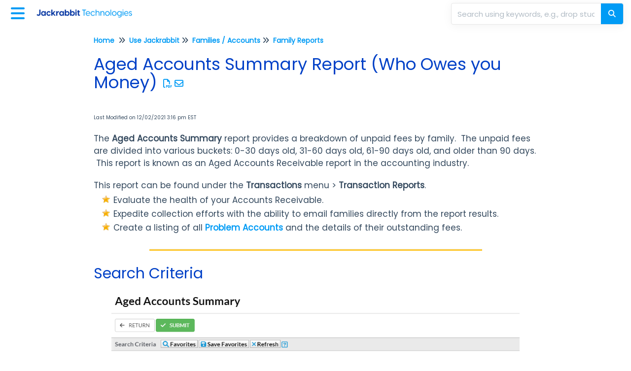

--- FILE ---
content_type: text/html; charset=UTF-8
request_url: https://help.jackrabbitclass.com/help/families-reports-aged-accounts
body_size: 55396
content:
<!DOCTYPE html>

<html lang='en'>
	<head>
		<meta http-equiv="X-UA-Compatible" content="IE=edge" />
		<title>Aged Accounts Summary Report (Who Owes you Money) | CLASS Help Center</title>
		<meta charset="UTF-8" />
		<meta name="viewport" content="width=device-width, initial-scale=1.0">
		<meta name="description" content="The Aged Accounts Summary report provides a breakdown of unpaid fees by family.">
    <link rel="icon" href="https://dyzz9obi78pm5.cloudfront.net/app/image/id/665899f69e02406f0908d0d4/n/favicon.png">
		<link rel="stylesheet" href="https://d3s179bfexmwfe.cloudfront.net/min/css/koFontawesome-3c612f865d.css" type="text/css">
            <link rel="stylesheet" href="https://d3s179bfexmwfe.cloudfront.net/min/css/ko-9a938c79b7.css" type="text/css">
		<link href="https://help.jackrabbitclass.com/app/image/id/62d9ed07d309bb7fd55a4a9c/n/poppins-bold.ttf" rel="stylesheet" type="text/css"><link href="https://help.jackrabbitclass.com/app/image/id/62d9ed09a7e22e3d22113621/n/poppins-regular.ttf" rel="stylesheet" type="text/css">
		<style type="text/css">.hg-minimalist-theme.hg-2column-layout .slideout-menu{background-color:#0033a0}.hg-site .hg-header{background-color:#FFFFFF}.hg-widget-page .pager{background-color:#FFFFFF}.hg-minimalist-theme .level-0 > .category-link-container:hover, .hg-minimalist-theme .level-0 > .category-link-container.active, .hg-minimalist-theme .documentation-outter-list > .article-container:hover, .hg-minimalist-theme .documentation-outter-list > .article-container.active, .hg-minimalist-theme .documentation-outter-list > .article-container .article-link:hover, .hg-minimalist-theme .documentation-outter-list > .article-container .article-link.active, .hg-minimalist-theme .documentation-categories .level-0 > .category-link-container a:hover, .hg-minimalist-theme .documentation-categories li.active, .hg-minimalist-theme .category-link-container.active, .hg-minimalist-theme .documentation-categories .article-container:hover, .hg-minimalist-theme .documentation-categories li a:hover, .hg-minimalist-theme .category-link-container:hover{background-color: rgb(-10,41,150)}.hg-site > .navbar{color:#0033a0}.navbar-default .navbar-nav > li > a.hg-header-link{color:#0033a0}.toc-toggle{color:#0033a0}.navbar-default .navbar-toggle:before{color:#0033a0}.cat-icon{color:#009bf5}.home-icon{color:#009bf5}.alt-icon{color:#009bf5}.form-group.focus .form-control{color:#009bf5}.form-group.focus .select2-search input[type=text]{color:#009bf5}.hg-site:not(.hg-modern-theme) .documentation-categories li a{color:#ffffff}.documentation-article h1, .cke_editable h1{color:#0040c7}.documentation-article h2, .cke_editable h2{color:#0040c7}.documentation-article h3, .cke_editable h3{color:#0040c7}.documentation-article h4, .cke_editable h4{color:#0040c7}.documentation-article h5, .cke_editable h5{color:#0040c7}.documentation-article h6, .cke_editable h6{color:#0040c7}.documentation-article h7, .cke_editable h7{color:#0040c7}.navbar-default{border-bottom-color:#7f99cf}.documentation-outter-list > .article-container{border-bottom-color:#7f99cf}.level-0{border-bottom-color:#7f99cf}.article-container:hover{background-color:rgb(20,71,180) }.category-link-container:hover{background-color:rgb(20,71,180) }.documentation-categories li a:hover{background-color:rgb(20,71,180) }.category-link-container.active{background-color:rgb(20,71,180) }.documentation-categories li.active{background-color:rgb(20,71,180) }.form-control:focus{border-color:#009bf5 }.select2-search input[type=text]:focus{border-color:#009bf5 }.btn-danger{background-color:#009bf5 }.hg-ratings .hg-helpful{color:#009bf5 }.hg-search-bar input:focus + .input-group-btn .btn{border-color:#009bf5 }.hg-minimalist-theme a:not(.btn):hover, .hg-minimalist-theme a:not(.btn):hover, .hg-minimalist-theme a:not(.btn):focus{color:#009bf5 }.faq-cat-container:hover a{color:#009bf5 }.ko-article-actions a{color:#009bf5 }.faq-cat-panel:hover{border-color:#009bf5 }.btn-success{color:#0033a0 }.btn-primary{color:#0033a0 }.btn-danger{color:#0033a0 }.btn-success:hover{color:#0033a0 }.btn-primary:hover{color:#0033a0 }.btn-danger:hover{color:#0033a0 }.navbar-default .navbar-toggle:hover:before, .navbar-default .navbar-toggle:focus:before{color:#0033a0 }.btn-success{background-color:rgb(0,155,245) }.btn-primary{background-color:rgb(0,155,245) }.hg-ratings .hg-unhelpful{color:rgb(0,155,245) }.hg-minimalist-theme a:not(.btn){color:rgb(-40,115,205) }.btn-primary:hover{background-color:rgb(20,175,255) }.btn-primary:focus{background-color:rgb(20,175,255) }.btn-primary:active{background-color:rgb(20,175,255) }.btn-success:hover{background-color:rgb(20,175,255) }.btn-success:focus{background-color:rgb(20,175,255) }.btn-success:active{background-color:rgb(20,175,255) }.hg-ratings .hg-unhelpful:hover{color:rgb(20,175,255) }.ko-article-actions a:hover{color:rgb(20,175,255) }.pager li>a:hover, .pager li>span:hover, .pager li>a:focus, .pager li>span:focus{background-color:rgb(20,175,255) }.btn-danger:hover{background-color:rgb(20,175,255) }.btn-danger:focus{background-color:rgb(20,175,255) }.btn-danger:active{background-color:rgb(20,175,255) }.hg-ratings .hg-helpful:hover{color:rgb(20,175,255) }.documentation-article h1, .cke_editable h1{font-family:Poppins - Bold;font-size:36px;font-weight:400;}.documentation-article h2, .cke_editable h2{font-family:Poppins - Bold;font-size:30px;font-weight:400;}.documentation-article h3, .cke_editable h3{font-family:Poppins - Bold;font-size:24px;font-weight:400;}.documentation-article h4, .cke_editable h4{font-family:Poppins - Bold;font-size:18px;font-weight:400;}.documentation-article h5, .cke_editable h5{font-family:Poppins - Bold;font-size:12px;font-weight:400;}.documentation-article h6, .cke_editable h6{font-family:Poppins - Bold;font-size:12px;font-weight:400;}.documentation-article h7, .cke_editable h7{font-family:Poppins - Bold;font-size:12px;font-weight:400;}.hg-article-body, .hg-article-body p, .cke_editable, .cke_editable p{font-family:Poppins;font-size:18px;font-weight:400;}.hg-site .hg-project-name, body{font-family:Poppins - Bold;}/************************************* JR General Overrides *************************/
/* Add font face rule so we can adjust body font */
@font-face {
  font-family: "Poppins";
  src: url(/app/image/id/62d9ed09a7e22e3d22113621/n/poppins-regular.ttf);
}

@font-face {
  font-family: "Poppins Bold";
  src: url(/app/image/id/62d9ed07d309bb7fd55a4a9c/n/poppins-bold.ttf);
}

/* Use custom font */
/* For headings level 1-6 */
.documentation-article h1, .cke_editable h1,
.documentation-article h2, .cke_editable h2,
.documentation-article h3, .cke_editable h3,
.documentation-article h4, .cke_editable h4,
.documentation-article h5, .cke_editable h5,
.documentation-article h6, .cke_editable h6,
/* Article body text, lists, and paragraphs */
.hg-article-body, 
.hg-article-body p,
.cke_editable, 
.cke_editable p,
.hg-site .hg-project-name,
/* Footer, search results, and other general text */
body,
/* Placeholder text, like the search placeholder, contact form, and comments text boxes */
.form-control {
  font-family: "Poppins", sans-serif;
}

.hg-article-body, 
.hg-article-body p, 
.cke_editable, 
.cke_editable p {
    font-size: 17px;
}

.documentation-article h1, 
.cke_editable h1 {
  font-size: 34px;
}

/* Increase font-weight of hyperlinks */
a {
  font-weight: 600;
}

/* Custom Unordered Lists */
ul.star {
	list-style-image: url('//dyzz9obi78pm5.cloudfront.net/app/image/id/5c12c62aec161c05114c1b77/n/star-16x16.png');
}
ul.question {
  list-style-image: url('//dyzz9obi78pm5.cloudfront.net/app/image/id/5e6c71fd8e121cec32b81a9f/n/2020-03-13-15-46-56.jpg');
}
ul.right {
	list-style-image: url('//dyzz9obi78pm5.cloudfront.net/app/image/id/5c54e8138e121c9458385119/n/right.png');
}
ul.wrong {
	list-style-image: url('//dyzz9obi78pm5.cloudfront.net/app/image/id/5c54e814ad121cef235111de/n/wrong.png');
}
ul.exclamation {
	list-style-image: url('//dyzz9obi78pm5.cloudfront.net/app/image/id/5ffdeac68e121cbf039c105f/n/transparent-exclamation-9x18px.png');
}
ul.idea {
  list-style-image: url('//dyzz9obi78pm5.cloudfront.net/app/image/id/66a3bec7ef95b832570ad137/n/light-bulb-icon.png');
}  
ul.clickhereold {
	list-style-image: url('//dyzz9obi78pm5.cloudfront.net/app/image/id/642cb484c221b3227c79e8c8/n/click-here-21x18-ul.png');
}
ul.clickhereold li {
  text-indent: 0px;
   margin-left: 10px;
}
ul.video {
	list-style-image: url('//dyzz9obi78pm5.cloudfront.net/app/image/id/64c3328885a7e530270f8a6c/n/video-callout-19x25-bottom-margin.png');
}
ul.clickhere {
	list-style-image: url('//dyzz9obi78pm5.cloudfront.net/app/image/id/66a7a934a0c419d98500d060/n/click-here-green-22x17.png');
}

/* Custom Ordered List used in screenshot legends */
.custom-list {
    counter-reset: custom-counter;
    list-style: none;
    padding-left: -3;
}
.custom-list li {
  list-style:none;  
  counter-increment: custom-counter;
    margin-bottom: 5px;
    padding: 5px;
    position: relative;
}
.custom-list li::before {
    content: counter(custom-counter);
    position: absolute;
    left: -1.5em;
    background-color: #FFC72C;
    color: white;
    width: 1.3em;
    height: 1.3em;
    line-height: 1.4em;
    border-radius: 50%;
    text-align: center;
    font-weight: bold;
}
ul, ol {
  margin-top: 5px;
}
/* Customization to tighten vertical spacing between all standard list items */
.hg-article-body li {
    /* Adjust this value to control vertical space between bullets. 
       0px makes it tight, 5px is moderate, 10px is loose. */
    margin-bottom: 3px; 
}
/******************************************************** General structure ****************************/
/* define most colors */
:root {
  --primary-color: #009bf5;
  --secondary-color: #0040c7;
  --text-links-color: #009bf5;
  --border-color: #dcdcdc;
  --border-hover-color: #b3b3b3;
  --box-shadow-color: #aeaeae;
  --toc-border-color: #ddd;
  --input-border-color: #E6E6E6;
  --image-caption-link-color: #009bf5;
  --input-focus-color: #378DFF;
  --white: #ffffff;
  /* the styles associated with these colors are commented out by default */
  --toc-box-shadow-color: #0033a0;
  --toc-category-hover-color: #1447B4;
  --toc-article-hover-color: #1447B4;
}
/* smooth article resizing on TOC open/close */ 
.hg-minimalist-theme #ko-article-cntr {
  transition: all 300ms ease-in-out;
  width: 100%;
}
/* hide right col when TOC open */
.hg-minimalist-theme #ko-article-cntr.slideout-panel-left.open+.col-lg-3.visible-lg.right-column {
  opacity: 0;
  visibility: hidden;
}
/* size and position right column if in use */
.hg-minimalist-theme.hg-3column-layout .right-column {
  top: 65px;
  padding-right: 35px;
  z-index: 2;
  max-width: calc((100vw - 920px) / 2);
  transition: all 200ms ease-in-out;
  opacity: 1;
}
/* JR CUSTOMIZATION 
set background-color, padding, and more for footer */
.hg-minimalist-theme.hg-3column-layout .ko-site-footer,
.ko-site-footer {
  width: 100%;
  color: #888!important;
  padding: 25px;
}
/* self clear page contents */
.documentation-body::after {
  content: "";
  display: table;
}
/* make site background white */
.hg-minimalist-theme .documentation-body,
.hg-site {
  background: var(--white);
}
.documentation-article .fr-video {
    text-align: left;
    position: relative;
    max-width: 338px;
    max-height: 189px;
}
.documentation-article .fr-video iframe {
    max-width: 338px;
    max-height: 189px;
}
.hg-article-body .lead {
  font-family: Poppins;  
  font-size: 20px !important;
  color: #004ca4;
  font-weight: 400 !important;
}

/******************************************************** Font overrides *************************/
/* color for <h1> */
.hg-minimalist-theme .documentation-article h1 {
  color: var(--secondary-color);
}
/* article content h2 size */
.documentation-article h2 {
  font-size: 30px;
}
/* article content h3 size */
.documentation-article h3 {
  font-size: 24px;
}
/* article content h4 size */
.documentation-article h4 {
  font-size: 18px;
  font-weight: 600;
}
/* default color of <a> text (links) */
.hg-minimalist-theme a:not(.btn),
a:not(.btn) {
  color: var(--text-links-color);
}
/* remove bottom margin from <p> in article content */
.documentation-article p {
  margin-bottom: 0;
}
/* force default font size for blockquote */
blockquote {
  font-size: inherit;
}
/* override default font size for homepage search bar */
.hg-minimalist-theme .ko-large-search input.form-control {
  font-size: 15px;
}

/******************************************************** Topic Category styles **********************/
/* remove top border, bottom margin from title container */
.hg-minimalist-theme .topics-top-wrapper {
  border-bottom: none;
  margin-bottom: 0px;
}
/* remove border, add padding for topic articles */
.hg-minimalist-theme .topics-articles .hg-article-body,
.hg-minimalist-theme .hg-category-page .hg-article-body {
  border-bottom: none;
  padding-bottom: 40px;
}
/* change quick links styles */
.hg-minimalist-theme  .topic-toc-item {
  margin-bottom: 10px;
  display: list-item;
  line-height: 1.2;
}
/* normalize header spacing */
.hg-minimalist-theme .topics-articles .hg-article-header {
  margin: 20px 0;
}
/* add more space between collapsed article headers */
.hg-minimalist-theme .topics-articles .hg-article-header.ko-collapse-trigger {
  margin: 0;
}
/* shrink expand / collapse icons */
.hg-minimalist-theme .topics-articles .hg-article-title > i {
  font-size: 20px;
  line-height: 26px;
  vertical-align: top;
}
/* indent and add spacing around collapsed article content */
.hg-minimalist-theme .topics-articles .ko-collapse-article {
  margin-left: 30px;
  padding-bottom: 20px;
}
/* remove padding between topic articles */
.hg-minimalist-theme .topics-articles .hg-article-body {
  padding-bottom: 0px;
}
/* topic article <h2> size */
.documentation-article .topics-articles h2.hg-article-title {
  font-size: 24px;
}
/* topic article <h3> size */
.documentation-article .topics-articles h3 {
  font-size: 18px;
}
/* topic article <h4> size */
.documentation-article .topics-articles h4 {
  font-size: 16px;
}

/******************************************************** Default Category Styles *********************/
/* add top and bottom margin to category panels */
.hg-minimalist-theme .category-list {
  margin-bottom: 40px;
  margin-top: 40px;
}
/* remove bottom border from title */
.hg-minimalist-theme .faq-header {
  border-bottom: none;
}
/* remove right margin from category description */
.hg-minimalist-theme .faq-top-description {
  margin-right: 0;
}
/* change category panels into 2x2 grid */
.hg-minimalist-theme .faq-nav-content .category-list {
  display: grid;
  grid-template-columns: repeat(auto-fit, minmax(400px, 1fr));
  gap: 20px;
  grid-auto-rows: 1fr;
}
/* get rid of psuedo html elements */
.hg-minimalist-theme .faq-nav-content .category-list .clear-left,
.hg-minimalist-theme .faq-nav-content .category-list .clear-both {
  display: none !important;
}
/* style category panels */
.hg-minimalist-theme .faq-nav-content .faq-cat-container,
.hg-minimalist-theme .faq-nav-content .faq-cat-panel-container {
  margin-left: 0;
  margin-right: 0;
  width: auto;
  border: 1px solid var(--border-color);
  border-radius: 4px;
  transition: all .2s ease-in-out;
  backface-visibility: hidden;
}
/* hover effect for category panels */
.hg-minimalist-theme .faq-nav-content .faq-cat-container:hover,
.hg-minimalist-theme .faq-nav-content .faq-cat-panel-container:hover {
  background-color: var(--white);
  box-shadow: 2px 4px 4px var(--box-shadow-color);
  transform: scale(1.01) translateZ(0);
}
/* subcategory panel display tweaks */
.hg-minimalist-theme .faq-nav-content .faq-cat-panel-container {
  padding: 0;
}
.hg-minimalist-theme .faq-nav-content .faq-cat-panel {
  border: none;
  box-shadow: none;
  border-radius: 4px;
}
/* subcategory content-list display tweaks */
.hg-minimalist-theme .category-list.faq-content-list {
  margin-bottom: 0;
}
.hg-minimalist-theme .faq-content-list-container {
  width: auto;
  padding: 0;
}
.hg-minimalist-theme .faq-content-list-container .category-header {
  border-bottom: none;
  margin-bottom: 10px;
}
.hg-minimalist-theme .faq-nav-content .article-block div {
  margin-left: 0;
}
/* add bottom margin to list of articles */
.hg-minimalist-theme .faq-nav-content {
  margin-bottom: 40px;
}
/* remove right margin from category title */
.hg-minimalist-theme .faq-header {
  margin-right: 0;
}
/* hide <h2>Articles</h2> from default categories */
.hg-minimalist-theme .faq-nav-content h2 {
  display: none;
}
/* Force main area to be full width */
.hg-minimalist-theme .hg-category-page .category-list .col-md-6.col-lg-4 {
  width: 100% !important;
}
/* adjust position of subscribe button */
.hg-minimalist-theme .ko-cat-sub-cntr {
  margin-top: 12px;
  margin-right: 0;
}
/* apply hover effects to subscribe button */
.hg-minimalist-theme .btn.btn-default.ko-cat-sub {
  border: 1px solid var(--border-hover-color);
  transition: all .1s ease-in-out;
  backface-visibility: hidden;
}
.hg-minimalist-theme .btn.btn-default.ko-cat-sub:hover {
  box-shadow: 1px 2px 2px var(--box-shadow-color);
  transform: scale(1.01) translateZ(0);
}

/******************************************************** Table of Contents ***********/
/* add border and box-shadow to TOC */
.hg-minimalist-theme.hg-2column-layout .slideout-menu {
  display: block;
  padding: 0;
  box-shadow: none;
  border: 1px solid var(--toc-border-color);
  border-radius: 0 4px 0 0;
  background-color: var(--toc-box-shadow-color);
  left: -360px;
  transition: all 300ms ease-in-out;
}
/* remove TOC padding */
.hg-minimalist-theme .hg-site-body .documentation-outter-list {
  padding: 0;
}
/* style top level content */
.hg-minimalist-theme .documentation-categories li.level-0,
.hg-minimalist-theme .documentation-outter-list > .article-container {
  border-bottom: 0;
  padding: 0;
  margin-right: 0;
  margin-top: 0;
  margin-bottom: 0;
}
/* style child content containers */
.hg-minimalist-theme .documentation-categories li {
  margin-right: 5px;
  margin-top: 5px;
  margin-bottom: 5px;
}
.hg-minimalist-theme .documentation-categories li.level-0 > .category-link-container,
.hg-minimalist-theme .documentation-outter-list > .article-container {
  padding: 5px 10px;
}
/* style top level articles */
.hg-minimalist-theme .documentation-outter-list > .article-container .article-link {
  padding: 0 5px;
  line-height: 33px;
}
/* background color override for active and hovered child content */
.hg-minimalist-theme .documentation-categories li.active,
.hg-minimalist-theme .category-link-container.active,
.hg-minimalist-theme .documentation-categories .article-container:hover,
.hg-minimalist-theme .documentation-categories li a:hover,
.hg-minimalist-theme .category-link-container:hover {
  background-color: var(--toc-article-hover-color);
}
/* background color override for active and hovered top level content */
.hg-minimalist-theme .level-0 > .category-link-container:hover,
.hg-minimalist-theme .level-0 > .category-link-container.active,
.hg-minimalist-theme .documentation-outter-list > .article-container:hover,
.hg-minimalist-theme .documentation-outter-list > .article-container.active,
.hg-minimalist-theme .documentation-outter-list > .article-container .article-link:hover,
.hg-minimalist-theme .documentation-outter-list > .article-container .article-link.active {
  background-color: var(--toc-category-hover-color);
  border-radius: 0;
}
.hg-minimalist-theme .documentation-categories .level-0 > .category-link-container a:hover {
  background-color: var(--toc-category-hover-color);
}
/* override default toc slideout behavior */
.hg-minimalist-theme #ko-article-cntr.slideout-panel.open {
  transform: translateX(360px);
  width: calc(100% - 360px);
}
/* Change TOC chevron-right to plus-square */
.hg-minimalist-theme .documentation-categories .fa-chevron-right:before {
  content: "\f0fe" !important;
}
/* Change TOC chevron-down to minus-square */
.hg-minimalist-theme .documentation-categories .fa-chevron-down:before {
  content: "\f146" !important;
}
/* make icons slightly larger */
.hg-minimalist-theme .cat-icon, .hg-minimalist-theme .home-icon, .hg-minimalist-theme .alt-icon {
  padding: 8px 0 0 6px;
  font-size: 18px;
}
/* override default box shadow when side TOC is open */
.hg-minimalist-theme .documentation-categories.slideout-menu.open {
  box-shadow: 2px 4px 4px var(--box-shadow-color);
  left: 0;
}

/********************************************************* Modals ********************/
/* adjust input border width in modals */
.hg-minimalist-theme .modal .form-control {
  border-width: 1px;
}

/********************************************************* PDF Adjustments ***********/
/* hide .pdf-header outside of actual PDFs */
.hg-minimalist-theme .pdf-header {
  display: none;
}
/* show .pdf-header in actual PDFs */
.hg-minimalist-theme .hg-pdf .pdf-header {
  display: block;
}
/* height of image in .pdf-header */
.hg-minimalist-theme .hg-pdf .pdf-header img {
  height: 80px;
}

/******************************************************** Homepage Top and General */
/************ JR-SPECIFIC OVERRIDES ****************/
/* Keep homepage banner color, etc. */
.hg-minimalist-theme .ko-homepage-top,
.ko-homepage-top {
  background: #8a8a8a;
  background-image: url(https://dyzz9obi78pm5.cloudfront.net/app/image/id/59a767bd8e121c430a6710cb/n/top-msgbox-home-header-bkg.jpg);
  background-size: cover;
  padding: 2em 1em;
  margin-top: -1em;
}
/* make sure category title is clickable */
.hg-minimalist-theme .hg-home-page .category-header {
  z-index: 2;
}
/* change default color for homepage title */
.hg-minimalist-theme .ko-homepage-top .hg-article-title,
.hg-minimalist-theme.hg-home-page .documentation-article h1.hg-article-title,
.hg-home-page .documentation-article h1.hg-article-title,
.hg-home-page h1.homepage-title {
  color: var(--white);
}

/* Custom background color for banner area*/
.hg-home-page .homepage-banner {
  background-color: var(--primary-color);
  margin-left: 0px;
  margin-right: 0px;
  padding-bottom: 20px;
}

/************ END OVERRIDES ****************/

/******************************************************** Content Lists */
/* tweak padding and line heights */
.hg-minimalist-theme .stat-list {
  line-height: 1.1;
  font-size: 18px;
  margin-left: 1px;
}
.hg-minimalist-theme .stat-list li {
  padding: 4px 0;
}
/* remove bottom border from page title */
.hg-minimalist-theme .page-header {
  border-bottom: none;
}
/* remove border above "see more..." */
.hg-minimalist-theme .list-action {
  border-top: none;
}
/* correct margin and padding for content lists on homepage */
.hg-minimalist-theme .homepage-widgets {
  margin: 2em -15px;
}
.hg-minimalist-theme .homepage-widgets .col-md-4.col-sm-6 {
  padding-left: 15px;
}

/******************************************************** Search Bar */
/* remove border from individual search bar elements */
.hg-minimalist-theme .hg-search-bar input.form-control,
.hg-minimalist-theme .input-group-btn .btn,
.hg-minimalist-theme .input-group-btn .btn:hover,
.hg-minimalist-theme .hg-search-bar input.form-control:focus,
.hg-minimalist-theme .input-group-btn .btn:focus,
.hg-minimalist-theme .input-group-btn .btn-default.dropdown-toggle:active,
.hg-minimalist-theme .input-group-btn .btn-default.dropdown-toggle:focus {
  border: none;
}
/* add border to outer search bar */
.hg-minimalist-theme .hg-search-bar .input-group {
  border: 1px solid var(--input-border-color);
  border-radius: 4px;
  transition: border .25s linear,color .25s linear,background-color .25s linear;
}
/* set background color of button */
.hg-minimalist-theme .input-group-btn .btn {
  background: var(--primary-color);
}
/* adjust color and sizing for the refine button */
.hg-minimalist-theme .input-group-btn .btn-default.dropdown-toggle {
  color: var(--primary-color);
  font-size: 16px;
  border: none;
}
/* restyle the dropdown caret */
.hg-search-bar .category-dropdown .dropdown-toggle .caret {
  border: none;
  display: inline;
  font-family: 'Font Awesome 6 Pro';
  font-weight: 300;
  font-size: 14px;
}
.hg-search-bar .category-dropdown .dropdown-toggle .caret::before {
  content: "\f0d7";
}
/* change font color and remove border for search button */
.hg-minimalist-theme span.input-group-btn .btn-default,
.hg-minimalist-theme span.input-group-btn .btn-default:hover {
  color: var(--white);
  border-left: none;
}
.hg-minimalist-theme .ko-large-search input.form-control,
.hg-minimalist-theme .hg-search-bar input.form-control {
  border-right: none;
}
/* add box-shadow to search bar */
.hg-minimalist-theme .input-group {
  box-shadow: 0px 2px 20px rgba(0, 0, 0, 0.05);
}
/* remove box shadow from type-ahead suggestion box */
.hg-minimalist-theme .navbar-collapse.in .input-group,
.hg-minimalist-theme .navbar-collapse.collapsing .input-group {
  box-shadow: none;
}
/* handle styles for showing/hiding type-ahead suggestion box */
.hg-minimalist-theme #navbar-collapse.in,
.hg-minimalist-theme #navbar-collapse.collapsing {
  margin-bottom: 0;
  padding: 10px;
  border-radius: 0px 0px 4px 4px;
  box-shadow: 0px 10px 20px -8px #ccc;
}

/******************************************************** Search Pages */
/* adjust bottom spacing page titles and containers */
.hg-minimalist-theme .recommended-container h2,
.hg-minimalist-theme .hg-contact-form-container h2,
.hg-minimalist-theme .hg-article-search {
  margin-bottom: 40px;
}
/* add bottom margin to search controls */
.hg-minimalist-theme .ko-srch-meta-cntr {
  margin-bottom: 20px;
}
/* add more top margin to full search results */
.hg-minimalist-theme #homepage-search-form .hg-article-search {
  margin-top: 20px;
}
/* remove bottom spacing from recommended article titles */
.hg-minimalist-theme .hg-article-search h4 {
  margin-bottom: 0;
}
/* increase space between article results */
.hg-minimalist-theme .hg-article-search li {
  margin-bottom: 25px;
}
/* adjust size/spacing of article meta data */
.hg-minimalist-theme .hg-article-info {
  font-size: 12px;
  margin-bottom: 5px;
}
/* add spacing after article blurbs */
.hg-minimalist-theme .hg-article-blurb {
  margin-bottom: 25px;
}
/* make last modified text for recommended articles smaller */
.hg-minimalist-theme .hg-article-search .hg-date {
  font-size: 14px;
}
/* adjust font size and line height for contact form labels */
.hg-minimalist-theme .hg-contact-form-container label {
  font-size: 18px;
  line-height: 1.3;
}
/* decrease width of contact form field borders */
.hg-minimalist-theme .hg-contact-form-container .form-control {
  border: 1px solid #bdc3c7;
}
/* update colors for the results paging buttons */
.hg-minimalist-theme .ko-search-pager li.current {
  background: var(--secondary-color);
}
.hg-minimalist-theme div.ko-search-pager .pull-left:not(.current) a:not(.btn) {
  color: var(--secondary-color);
}
.hg-minimalist-theme div.ko-search-pager .pull-left:not(.current) a:not(.btn):hover {
  color: var(--primary-color);
}

/******************************************************** Tables ***************************************/
/* adjust table header cell styles */
.table-bordered > thead > tr > th {
  background-color: var(--secondary-color);
  color: var(--white);
  padding-left: 1em;
}
/* give left aligned cells some left padding */
.table-bordered>tbody>tr>td,
.table-bordered>tfoot>tr>td,
table.table-bordered tr td[style*="text-align: left"] {
  padding-left: 1em;
}
/* BEGIN JR CUSTOMIZATIONS FOR TABLES */
table {
  margin-top: 5px; 
  margin-bottom: 5px;
}

/* Add padding to table cells */
table td, 
table th, 
.table-condensed>tbody>tr>td {
    padding: 10px 10px;
}

table, td, th {  
  text-align: left;
}

/* Style tables used with alerts */
.alert-flex + table,
table + .alert-flex {
  margin-top: 35px;
}
/* END JR CUSTOMIZATIONS FOR TABLES */

/******************************************************** Article HTML ***************************************/
/* first level - use regular numeric decimals  */
.hg-article-body ol {
  list-style-type: decimal;
}
/* second level - use lowercase alphabetic */
.hg-article-body ol > li > ol {
  list-style-type: lower-alpha;
}
/* third level - use lowercase Roman numerals */
.hg-article-body ol > li > ol > li > ol {
  list-style-type: lower-roman;
}
/* optional .article-block styles */
.article-block div {
  margin-left: 20px;
  font-size: 15px;
  line-height: 1.2;
}
/* default margin for <p> in lists */
.hg-article-body ul p,
.hg-article-body ol p {
  margin: 20px 0 0;
}
/* give more top space to article ratings */
.hg-minimalist-theme .hg-ratings {
  margin-top: 15px;
}
/* space out the article rating thumbs */
.hg-minimalist-theme .hg-ratings .hg-helpful {
  margin-right: 20px;
}
/* styles for check-list bullet points */
ul.check-list {
  list-style: none;
  padding-left: 0;
}
ul.check-list li {
  position: relative;
  padding-left: 1.5em;
}
ul.check-list li:before {
  font-family: 'FontAwesome';
  content: "\f00c" !important;
  padding-right: 0.5em;
  font-size: smaller;
  color: green;
}
/* remove top border from comment form */
.hg-minimalist-theme #hg-comment-form {
  border-top: none;
}

/******************************************************** List pages ************/
/* remove top border from glossary page */
.hg-minimalist-theme .glossary-letter ~ .glossary-letter {
  border-top: none;
}
/* left align article lists */
.hg-minimalist-theme .hg-widget-page .ko-content-cntr ol {
  padding-inline-start: 20px;
}

/******************************************************** Alert boxes ***********/
/* give alerts, wells, <pre> some top margin */
.alert, .well, pre {
  margin-top: 20px;
}
/* icon styling for all alerts */
.alert::before {
  display: block;
  width: 65px;
  height: 60px;
  float: left;
  margin-top: 0px;
  font-size: 48px;
  font-weight: 900;
  font-family: 'Font Awesome 6 Pro';
  -moz-osx-font-smoothing: grayscale;
  font-style: normal;
  font-variant: normal;
  line-height: 60px;
  text-rendering: auto;
}
/* danger alert styling */
.alert.alert-danger {
  background: #F4E2E2;
  border: 1px solid #E6ADA9;
}
.alert.alert-danger:before {
  content: "\f071";
  color: #f8918b;
}
/* info alert styling */
.alert.alert-info {
  background: #F0F7FD;
  border: 1px solid #69B2F0;
}
.alert.alert-info:before {
  content: "\f05a";
  color: #97c4ed;
}
/* success alert styling */
.alert.alert-success {
  background: #F8FBF9;
  border: 1px solid #BDDCBC;
}
.alert.alert-success:before {
  content: "\f058";
  color: #9bdbae;
}
/* warning alert styling */
.alert.alert-warning {
  background: #FDF9E6;
  border: 1px solid #FBD9A4;
}
.alert.alert-warning:before {
  content: "\f8fa";
  color: #ffcc7a;
}
/* remove top margin from <p> tags in alerts */
.alert.alert-info p,
.alert.alert-success p,
.alert.alert-warning p,
.well p {
  margin-top: 0;
}
/* make sure there is vertical room icons in alerts */
.alert.alert-info,
.alert.alert-success,
.alert.alert-danger,
.alert.alert-warning {
  min-height: 90px;
}
/* Offset lists that are within alert divs */
.alert ul,
.alert ol {
  margin-left: 75px;
}

/******************************************************************************* Image Captions *****/
/* Set dark background for captions */
.hg-minimalist-theme .documentation-article .fr-img-caption .fr-img-wrap>span {
  background: var(--primary-color);
}
/* Remove border for image captions */
.hg-minimalist-theme .documentation-article span.fr-img-caption {
  border: none;
}
/* Fix hyperlinks in image captions, now that we have the dark background */
.hg-minimalist-theme span.fr-inner a {
  color: var(--image-caption-link-color);
  text-decoration: none;
}
/* Image caption hyperlinks should be a different color and underlined on-hover */
.hg-minimalist-theme .fr-inner a:hover {
  color: var(--secondary-color);
  text-decoration: underline;
}

/********************************************* Back to top snippet styling */
/**** Most styles JR Customizations *****/
/* basic styles */
.back-to-top {
  background-color: var(--secondary-color);
  margin: 0;
  position: fixed;
  bottom: 100px;
  right: 40px;
  width: 70px;
  height: 60px;
  z-index: 100;
  text-decoration: none;
  text-align: center;
  border-radius: 4px;
  box-shadow: 1px 3px 3px var(--box-shadow-color);
  visibility: hidden;
  opacity: 0;
  transition: all .2s ease-in-out;
}
/* make visible when scrolled down on page */
.back-to-top.visible {
  visibility: visible;
  opacity: 1;
}
/* icon styles */
.back-to-top i {
  font-size: 60px;
  color: var(--white);
}
/* mouse effect styles */
.back-to-top:hover,
.back-to-top:active,
.back-to-top:focus {
  color: var(--white);
}

/********************************************* Miscellaneous */
/* optional .margin-top-20 class */
.hg-minimalist-theme .margin-top-20 {
  margin-top: 20px;
}
/* panels within the right column */
.hg-minimalist-theme .right-col-panel {
  border-radius: 4px;
}
.hg-minimalist-theme .right-col-panel .panel-heading {
  color: var(--white);
  background: var(--primary-color);
  border-radius: 4px 4px 0 0;
}
/* Add styles for in article TOC snippet to work*/
.hg-minimalist-theme .toc-top {
  background-color: #f5f5f5;
  border: 1px solid #e3e3e3;
  border-radius: 4px;
  box-shadow: 0 1px 1px rgba(0, 0, 0, 0.05) inset;
  margin-bottom: 20px;
  min-height: 20px;
  padding: 5px 30px;
}
/* In article TOC snippet style */
.hg-minimalist-theme .toc-anchor {
  display: block;
  height: 140px;
  margin-top: -140px;
  visibility: hidden;
}
/* remove bottom border for articles */
.hg-minimalist-theme .hg-article-body {
  border-bottom: none;
}
.ko-content-cntr .pager {
  margin-top: 40px;
} 

/* accessibility focus indicators */
a:focus-visible,
button:focus-visible,
select:focus-visible,
input[type="text"]:focus-visible,
input[type="file"]:focus-visible,
input[type="email"]:focus-visible,
input[type="checkbox"]:focus-visible,
input[type="radio"]:focus-visible,
.form-control:focus-visible,
.nav > li > a:focus-visible,
.nav > li.disabled > a:focus-visible,
.nav .open > a:focus-visible,
.nav-tabs > li.active > a:focus-visible,
.nav-tabs.nav-justified > .active > a:focus-visible,
.nav-pills > li.active > a:focus-visible,
.nav-tabs-justified > .active > a:focus-visible,
.navbar-brand:focus-visible,
.navbar-toggle:focus-visible,
.navbar-default .navbar-brand:focus-visible,
.navbar-default .navbar-nav > li > a:focus-visible,
.navbar-default .navbar-nav > .active > a:focus-visible,
.navbar-default .navbar-nav > .disabled > a:focus-visible,
.navbar-default .navbar-toggle:focus-visible,
.navbar-default .navbar-nav > .open > a:focus-visible,
.navbar-default .btn-link:focus-visible,
.navbar-default .btn-link[disabled]:focus-visible,
fieldset[disabled] .navbar-default .btn-link:focus-visible,
.navbar-inverse .navbar-brand:focus-visible,
.navbar-inverse .navbar-nav > li > a:focus-visible,
.navbar-inverse .navbar-nav > .active > a:focus-visible,
.navbar-inverse .navbar-nav > .disabled > a:focus-visible,
.navbar-inverse .navbar-toggle:focus-visible,
.navbar-inverse .navbar-nav > .open > a:focus-visible,
.navbar-inverse .btn-link:focus-visible,
.navbar-inverse .btn-link[disabled]:focus-visible,
fieldset[disabled] .navbar-inverse .btn-link:focus-visible,
a.label:focus-visible,
.label-default[href]:focus-visible,
.label-primary[href]:focus-visible,
.label-success[href]:focus-visible,
.label-info[href]:focus-visible,
.label-warning[href]:focus-visible,
.label-danger[href]:focus-visible,
.close:focus-visible,
.back-to-top:focus-visible,
html .author-bar .ko-editor-nav-right .dropdown > a:focus-visible,
.hg-minimalist-theme .ko-slideout-left-toggle:focus-visible,
.hg-minimalist-theme .ko-slideout-right-toggle:focus-visible,
.hg-minimalist-theme .ko-large-search input.form-control:focus-visible
button.btn.btn-success:focus-visible,
button.btn.btn-primary:focus-visible,
button.btn.btn-default:focus-visible,
button.btn.btn-warning:focus-visible,
button.btn.btn-danger:focus-visible,
button.btn.btn-info:focus-visible,
a.btn.btn-success:focus-visible,
a.btn.btn-primary:focus-visible,
a.btn.btn-default:focus-visible,
a.btn.btn-warning:focus-visible,
a.btn.btn-danger:focus-visible,
a.btn.btn-info:focus-visible,
.btn-success:focus-visible,
.form-control.ui-autocomplete-input:focus-visible
{
  outline: 2px solid var(--input-focus-color);
  outline-offset: 1px;
}
.hg-minimalist-theme .hg-search-bar .input-group:focus-within:not(:focus-visible)
{
  box-shadow: 0 0 0 2px var(--input-focus-color);
}


/********************************************************************* 404 page ***********************/
/* remove top border */
.hg-minimalist-theme .error-page-top {
  border: none;
}

/********************************************************************* No access page *****************/
/* vertically center h4 */
.hg-site-login .alert h4 {
  margin-top: 10px;
}
/* remove duplicate icon */
.hg-site-login .alert h4 i {
  display: none;
}

/********************************************************************* JR CUSTOMIZATIONS ********************/
/* Bunny */
.bunny-education {
  margin-bottom: -200px;
  width: 75%;
  margin-left: auto;
  margin-right: auto;
  margin-top: 20px;
}
/* In-article styles */
/* Hide print article action icon globally */
.ko-article-actions .print-article {
  display:none;
}
  
/*Set max width for Sprout videos*/
  .sprout-video-wrapper {
  max-width: 400px;
}

/* Change color of table of contents hamburger, would be dark blue otherwise */
.hg-minimalist-theme .ko-slideout-left-toggle,
.hg-minimalist-theme .ko-slideout-right-toggle {
  color: var(--primary-color);
}

  /******************************* Homepage *********************************/

/* Kate styles added January 2025 */
/* Ensure category icon panel header is bold and blue */
.hg-minimalist-theme .cat-icon-panel .category-header, 
.cat-icon-panel .category-header {
  /*font-weight: 600;*/
  color: var(--primary-color);
}

/* Category icon panels, set description to not be hyperlinked and blue */
.cat-icon-panel .faq-description {
    color: #595c63; /* color of the category description text */
    font-size: 14px; /* font size of the category description text */
  	font-weight: 400;
}

img.footer-logo {
  height: 100px;
  padding-right: 15px;
  margin-top: -16px;
}

/******************************* Tables *********************************/

table {
  margin-top: 5px; 
  margin-bottom: 5px;
}

/* Add padding to table cells */
table td, table th, .table-condensed>tbody>tr>td {
    padding: 10px 10px;
}

table, td, th {  
  
  text-align: left;
}

/* Style tables used with alerts */
.alert-flex + table,
table + .alert-flex {
  margin-top: 35px;
}

span.fb-share-action {
  display: inline-block;
  margin-left: 10px;
  font-size: 18px;
  vertical-align: middle;
}
/********************************************************************* END JR CUSTOMIZATIONS *************************/

/********************************************************************* Screen size specific adjustments ***************/
/* will apply to screen widths narrower than 1474px */
@media (max-width: 1473px) {
  /* shrink main content area */
  .hg-minimalist-theme.hg-3column-layout:not(.hg-home-page) .ko-content-cntr {
    max-width: 700px;
  }
  /* expand right col size */
  .hg-minimalist-theme.hg-3column-layout .right-column {
    max-width: calc((100vw - 720px) / 2);
  }
}
/* will apply to screen widths narrower than 992px */
@media (max-width: 991px) {
  .hg-minimalist-theme #ko-article-cntr.slideout-panel.open {
    width: 100%;
  }
  /* Ported from old Custom CSS */
  /* brand resizing */
    .documentation-logo-image  {
        height: 25px!important;
    }
  
  /* BUNNY */
  .bunny-education {
    position:relative;
    margin-bottom:0px;
    width:90px;
  }
}
/* JR CUSTOMIZATION Ported from old Custom CSS */
@media (max-width: 480px) {
  	/* brand resizing */
    .navbar-brand {
      padding-top:12px!important;
    }
    .documentation-logo-image  {
      height: 20px!important;
    }
}
/* will apply to screen widths wider than 575px, not narrower */
@media (min-width: 576px) {
  .hg-minimalist-theme .hg-home-page .category-list>div {
    width: 50%;
    float: left;
  }
  .hg-minimalist-theme .category-img {
    max-width: 50%;
  }
}
/* will apply to screen widths wider than 767px */
@media(min-width:768px) {
  .hg-minimalist-theme .lead,
  .hg-minimalist-theme .lead p {
    font-size: 30.01px !important
  }
}
/* will apply to screen widths wider than 991px */
@media (min-width: 992px) {
  .hg-minimalist-theme .hg-home-page .category-list>div {
    width: 25%;
  }
  .hg-minimalist-theme .category-img {
    max-width: 50%;
  }
}</style>
		<script type="text/javascript" charset="utf-8" src="https://d3s179bfexmwfe.cloudfront.net/min/js/kbJquery3-1c0e9d176a.js"></script>
		
		<link rel="canonical" href="https://help.jackrabbitclass.com/help/family-reports-aged-accounts-summary" /><meta name="google-site-verification" content="LTEVVAQI_N3d7UpsG9qJ-7eixJ8M3LrMW-ln2CVqDIo" />

<meta property="og:image" content="//dyzz9obi78pm5.cloudfront.net/app/image/id/6442b7d217d76d7dd8410130/n/logo-jackrabbit-technologies-2d-vertical-full-color-2023.png" />

<link href="https://dyzz9obi78pm5.cloudfront.net/app/image/id/5a68df79ec161cfb5dafb712/n/utilities.css" rel="stylesheet">

<!-- Google Tag Manager -->
<script>(function(w,d,s,l,i){w[l]=w[l]||[];w[l].push({'gtm.start':
new Date().getTime(),event:'gtm.js'});var f=d.getElementsByTagName(s)[0],
j=d.createElement(s),dl=l!='dataLayer'?'&l='+l:'';j.async=true;j.src=
'https://www.googletagmanager.com/gtm.js?id='+i+dl;f.parentNode.insertBefore(j,f);
})(window,document,'script','dataLayer','GTM-MFQXFKG');</script>
<!-- End Google Tag Manager -->


<script>
// On initial load
if (window.location.hash) {
  window.dataLayer = window.dataLayer || [];
  window.dataLayer.push({
    event: 'anchorLinkPageView',
    anchor: window.location.href
  });
  console.log('anchorLinkPageView', window.location.href)
}

// When the hash changes
window.addEventListener('hashchange', function() {
  window.dataLayer = window.dataLayer || [];
  window.dataLayer.push({
    event: 'anchorLinkChange',
    anchor: window.location.href
  });
   console.log('anchorLinkChange', window.location.href)
});
</script>


<link rel="canonical" href="https://help.jackrabbitclass.com/help/search" />
		
        <script data-cookieconsent='statistics'>
          var _paq = window._paq = window._paq || [];
          
          
					_paq.push(['setCustomDimension', customDimensionId = '1', customDimensionValue = 'Reader (no login)'])
          _paq.push(['trackPageView']);
          _paq.push(['enableLinkTracking']);
          (function() {
          var u='//reporting-production.knowledgeowl.com/';
          _paq.push(['setTrackerUrl', u+'js/tracker.php']);
          _paq.push(['setSiteId', '13']);
          var d=document, g=d.createElement('script'), s=d.getElementsByTagName('script')[0];
          g.async=true; g.src=u+'js/tracker.php'; s.parentNode.insertBefore(g,s);
          })();
        </script>
        
	</head>
	<body class='hg-site hg-minimalist-theme  hg-article-page hg-basic-child-article hg-2column-layout '>
		
		
		
		<nav class="hg-header navbar navbar-default navbar-fixed-top" role="navigation">
	<div class="ko-nav-wrapper">
		<div class="navbar-header">
    <button type="button" class="ko-slideout-left-toggle"><i class="fa fa-bars fa-2x"></i></button>
    <a class="navbar-brand" href="/help" alt="Logo" title="CLASS Help Center "><img class="documentation-logo-image" alt="Knowledge Base Logo" src="//dyzz9obi78pm5.cloudfront.net/app/image/id/683dc8a2550605e8ff0da0d7/n/logo-jackrabbit-technologies-wordmark-horizontal-two-color-2023.png" /></a>
    <div class="hg-project-name">CLASS Help Center </div>
    <div class="nav-left-searchbar hidden-xs">
        <form action="/help/search" method="GET" class="hg-search-bar">
	<div class="input-group">
				<input type="search" role="search" title="Search" aria-label="Search for articles" class="form-control" placeholder='Search using keywords, e.g., drop student or bounced email' name="phrase" />
		<span class="input-group-btn"><button class="btn btn-default" title="Search" name="Search" aria-label="Search" type="submit"><i class="fa fa-search"></i></button></span>
	</div>
</form>
    </div>
    <button type="button" class="navbar-toggle toc-toggle pull-left clear-left" data-toggle="collapse" data-target=".documentation-categories">
        <span class="sr-only">Table of Contents</span>
        <span class="browse">Table of Contents</span>
        <span class="icon-bar"></span>
        <span class="icon-bar"></span>
        <span class="icon-bar"></span>
    </button>
    
    <button type="button" class="navbar-toggle" data-toggle="collapse" data-target=".navbar-collapse">
        <span class="sr-only">Toggle navigation</span>
        <span class="icon-bar"></span>
        <span class="icon-bar"></span>
        <span class="icon-bar"></span>
    </button>
</div>
<div class="navbar-collapse collapse" id="navbar-collapse">
    
    <ul class="nav navbar-nav navbar-right">
        <li><form action="/help/search" method="GET" class="hg-search-bar">
	<div class="input-group">
				<input type="search" role="search" title="Search" aria-label="Search for articles" class="form-control" placeholder='Search using keywords, e.g., drop student or bounced email' name="phrase" />
		<span class="input-group-btn"><button class="btn btn-default" title="Search" name="Search" aria-label="Search" type="submit"><i class="fa fa-search"></i></button></span>
	</div>
</form></li>
    </ul>
</div>
	</div>
</nav>
		<div class="documentation-body">
	<div >
		<!-- Google Tag Manager (noscript) -->
<noscript><iframe src="https://www.googletagmanager.com/ns.html?id=GTM-MFQXFKG"
height="0" width="0" style="display:none;visibility:hidden"></iframe></noscript>
<!-- End Google Tag Manager (noscript) -->

<div id="fb-root"></div>
<script>(function(d, s, id) {
  var js, fjs = d.getElementsByTagName(s)[0];
  if (d.getElementById(id)) return;
  js = d.createElement(s); js.id = id;
  js.src = 'https://connect.facebook.net/en_US/sdk.js#xfbml=1&version=v2.12';
  fjs.parentNode.insertBefore(js, fjs);
}(document, 'script', 'facebook-jssdk'));</script>
<div class="row hg-site-body slideout-new">
	<div id="ko-documentation-categories" class="documentation-categories sidebar-nav nav-collapse hide col-md-4 col-lg-3">
	<ul class="list-unstyled top-outter-list">
		<li class="category-container search-header nav-header nav-header-sub level-0 hide">
			<form action="/help/search" method="GET" class="hg-search-bar">
	<div class="input-group">
				<input type="search" role="search" title="Search" aria-label="Search for articles" class="form-control" placeholder='Search using keywords, e.g., drop student or bounced email' name="phrase" />
		<span class="input-group-btn"><button class="btn btn-default" title="Search" name="Search" aria-label="Search" type="submit"><i class="fa fa-search"></i></button></span>
	</div>
</form>
		</li>
	</ul>
	<ul class="list-unstyled documentation-outter-list" data-level="0">
		<li data-type="category" class="category-container nav-header nav-header-sub level-0 hide">
			<div class="category-link-container ">
				<i class="home-icon fa fa-home"></i><a class="documentation-category" href="/help">Home</a>
			</div>
		</li>
		<li data-type="category" class="category-container nav-header nav-header-sub level-0 ">
			<div class="category-link-container ">
				<i class="home-icon fa fa-book"></i><a class="documentation-category" href="/help/glossary">Glossary</a>
			</div>
		</li>
		<li data-type="category" class="category-container nav-header nav-header-sub level-0">
						<div class="category-link-container" data-id="56b17ba491121c2215f24208"><i class="cat-icon fa fa-chevron-right"></i><a class="documentation-category" href="javascript:void(0);">Get Started in Jackrabbit <span class="badge badge-new pull-right"></span><span class="badge badge-updated pull-right"></span></a>
						</div>
						<ul class="list-unstyled documentation-articles level-1" style="display:none;"><li data-type="category" class="category-container nav-header nav-header-sub">
					<div class="category-link-container" data-id="5a1767788e121ce50bb25086"><i class="cat-icon fa fa-chevron-right"></i> <a class="documentation-category" href="javascript:void(0);">Import Your Data into Jackrabbit<span class="badge badge-new pull-right"></span><span class="badge badge-updated pull-right"></span></a>
					</div>
					<ul class="list-unstyled documentation-articles level-1" style="display:none;"><li data-type="article" data-id="5a2593728e121cda3e472b76" class="article-container"><a href="/help/gs-import-data-overview" class="article-link">Import Your Data - An Overview</a></li><li data-type="article" data-id="5a1767eead121c9e08a76ca8" class="article-container"><a href="/help/gs-data-requirements-import" class="article-link">Data Requirements for Import</a></li><li data-type="article" data-id="6137bb5ec78279520b7b270c" class="article-container"><a href="/help/gs-add-family-balance-imported-data" class="article-link">Add Family Balances to Imported Data</a></li></ul>
				</li><li data-type="category" class="category-container nav-header nav-header-sub">
					<div class="category-link-container" data-id="596d14c36e121c816aa97e88"><i class="cat-icon fa fa-chevron-right"></i> <a class="documentation-category" href="javascript:void(0);">The Basics<span class="badge badge-new pull-right"></span><span class="badge badge-updated pull-right"></span></a>
					</div>
					<ul class="list-unstyled documentation-articles level-1" style="display:none;"><li data-type="article" data-id="59a77383ad121c220c410445" class="article-container"><a href="/help/gs-user-id-passwords" class="article-link">Jackrabbit User ID Passwords</a></li><li data-type="article" data-id="59a772638e121c120a671196" class="article-container"><a href="/help/gs-log-in-out" class="article-link">Log In and Out of Jackrabbit</a></li><li data-type="article" data-id="59a77845ec161c1509a5f40a" class="article-container"><a href="/help/gs-navigate-in-jackrabbit" class="article-link">Navigate in Jackrabbit</a></li><li data-type="article" data-id="5c0707b68e121c3116b27186" class="article-container"><a href="/help/gs-four-main-areas-store-data" class="article-link">The Four Main Areas Jackrabbit Stores Data</a></li><li data-type="article" data-id="60f8cb8743200351577b2457" class="article-container"><a href="/help/gs-work-with-reports-table-style" class="article-link">Work with Reports - Table Style</a></li><li data-type="article" data-id="5d238dd9ec161ccd56f06e18" class="article-container"><a href="/help/gs-work-with-grids-in-jackrabbit" class="article-link">Work with the Information in Grids</a></li><li data-type="article" data-id="614b9c78c37a27925d7b246f" class="article-container"><a href="/help/gs-save-favorite-filtered-grid-views" class="article-link">Save Your Favorite Filtered Grid Views</a></li><li data-type="article" data-id="5b92db308e121cbf05b6ae6e" class="article-container"><a href="/help/gs-search-for-people-classes" class="article-link">Search for People or Classes in Jackrabbit</a></li><li data-type="article" data-id="5d9618fe6e121cca0ea77320" class="article-container"><a href="/help/gs-notes-family-student-class-staff" class="article-link">Notes in Jackrabbit - Family, Student, Class, and Staff</a></li><li data-type="article" data-id="60d9e5c5b67f52d61f7b23d1" class="article-container"><a href="/help/gs-notes-visible" class="article-link">There are Different Types of Notes In Jackrabbit - Where can I view them?</a></li><li data-type="article" data-id="5e7d76e08e121c2147cfcbe1" class="article-container"><a href="/help/gs-resources-in-jackrabbit" class="article-link">Resources in Jackrabbit - Family, Student, Class, and Staff</a></li><li data-type="article" data-id="60da292bb0373bc72a7b23c6" class="article-container"><a href="/help/gs-phone-numbers" class="article-link">US &amp; International Phone Numbers in Jackrabbit</a></li></ul>
				</li><li data-type="category" class="category-container nav-header nav-header-sub">
					<div class="category-link-container" data-id="59a77a92ec161ce908a5f43b"><i class="cat-icon fa fa-chevron-right"></i> <a class="documentation-category" href="javascript:void(0);">Organization Set Up<span class="badge badge-new pull-right"></span><span class="badge badge-updated pull-right"></span></a>
					</div>
					<ul class="list-unstyled documentation-articles level-1" style="display:none;"><li data-type="article" data-id="59a77c038e121c5a116710cd" class="article-container"><a href="/help/gs-address-settings" class="article-link">Address Settings</a></li><li data-type="article" data-id="59a77e6ead121c230c41054a" class="article-container"><a href="/help/gs-email-notification-settings" class="article-link">Email Notification Settings</a></li><li data-type="article" data-id="59a77ef86e121c915c7266ae" class="article-container"><a href="/help/gs-time-zone-date-settings" class="article-link">Time Zone &amp; Date Settings</a></li></ul>
				</li><li data-type="category" class="category-container nav-header nav-header-sub">
					<div class="category-link-container" data-id="59a7831fad121ce21241046a"><i class="cat-icon fa fa-chevron-right"></i> <a class="documentation-category" href="javascript:void(0);">Customize Drop-down Lists<span class="badge badge-new pull-right"></span><span class="badge badge-updated pull-right"></span></a>
					</div>
					<ul class="list-unstyled documentation-articles level-1" style="display:none;"><li data-type="article" data-id="59a78389ad121c9d1041046d" class="article-container"><a href="/help/gs-custom-drop-down-lists" class="article-link">Customize Drop-down Lists - An Overview</a></li><li data-type="article" data-id="59a784216e121cf25c72669f" class="article-container"><a href="/help/gs-class-categories" class="article-link">Class Categories - Category 1, 2, and 3</a></li><li data-type="article" data-id="59a78571ad121cf2134103ea" class="article-container"><a href="/help/gs-class-sessions" class="article-link">Class Sessions</a></li><li data-type="article" data-id="59a785908e121c2d11671184" class="article-container"><a href="/help/gs-dropdown-list-transaction-type" class="article-link">Transaction Types</a></li><li data-type="article" data-id="59a785d76e121c885a72678e" class="article-container"><a href="/help/gs-dropdown-list-transaction-subtype" class="article-link">Transaction Subtypes</a></li></ul>
				</li><li data-type="article" data-id="59e65bd76e121cb6453b6495" class="article-container"><a href="/help/gs-add-staff-instructors" class="article-link">Add Staff / Instructors</a></li><li data-type="category" class="category-container nav-header nav-header-sub">
					<div class="category-link-container" data-id="59dfc046ec161cb431387781"><i class="cat-icon fa fa-chevron-right"></i> <a class="documentation-category" href="javascript:void(0);">Add Classes / Lessons<span class="badge badge-new pull-right"></span><span class="badge badge-updated pull-right"></span></a>
					</div>
					<ul class="list-unstyled documentation-articles level-1" style="display:none;"><li data-type="article" data-id="680068eafd1294ddf90e4ab1" class="article-container"><a href="/help/add-a-class" class="article-link">Add a Class</a></li><li data-type="article" data-id="681e83f4690a47b0f406bb99" class="article-container"><a href="/help/class-record-fields-explained" class="article-link">Class Record Fields Explained</a></li></ul>
				</li><li data-type="article" data-id="5eac595f8e121cb216734167" class="article-container"><a href="/help/gs-add-family-account" class="article-link">Add a Family (Account)</a></li><li data-type="article" data-id="5fa0612b8e121cd8321e89af" class="article-container"><a href="/help/gs-for-self-starters" class="article-link">For Self-Starters</a></li><li data-type="article" data-id="63091308e65659660c0a04ba" class="article-container"><a href="/help/next-steps-registration-enrollment-tuition" class="article-link">Next Steps to Registration, Enrollment &amp; Tuition Billing</a></li></ul>
							</li><li data-type="category" class="category-container nav-header nav-header-sub level-0">
						<div class="category-link-container" data-id="59a78846ad121cc81341042c"><i class="cat-icon fa fa-chevron-right"></i><a class="documentation-category" href="javascript:void(0);">Use Jackrabbit<span class="badge badge-new pull-right"></span><span class="badge badge-updated pull-right"></span></a>
						</div>
						<ul class="list-unstyled documentation-articles level-1" style="display:none;"><li data-type="category" class="category-container nav-header nav-header-sub">
					<div class="category-link-container" data-id="6615ca12c8d29f55c93f4e70"><i class="alt-icon fa fa-chevron-right"></i> <a class="documentation-category" href="/help/whats-new-in-jackrabbit">What&#039;s New in Jackrabbit<span class="badge badge-new pull-right"></span><span class="badge badge-updated pull-right"></span></a>
					</div>
					<ul class="list-unstyled documentation-articles level-1" style="display:none;"></ul>
				</li><li data-type="category" class="category-container nav-header nav-header-sub">
					<div class="category-link-container" data-id="5a25efeead121c945b743a7c"><i class="cat-icon fa fa-chevron-right"></i> <a class="documentation-category" href="/help/the-executive-dashboard">The Executive Dashboard<span class="badge badge-new pull-right"></span><span class="badge badge-updated pull-right"></span></a>
					</div>
					<ul class="list-unstyled documentation-articles level-1" style="display:none;"><li data-type="article" data-id="5a25f02dec161cdc51cbadd9" class="article-container"><a href="/help/executive-dashboard-overview" class="article-link">The Executive Dashboard - An Overview</a></li><li data-type="article" data-id="6845d1e080ba50cf1d00dfa7" class="article-container"><a href="/help/user-permissions-executive-dashboard" class="article-link">User Permissions for the Executive Dashboard</a></li><li data-type="article" data-id="6807f49396cbfa6c400e5255" class="article-container"><a href="/help/personalize-executive-dashboard-view" class="article-link">Personalize Your Executive Dashboard View</a></li><li data-type="article" data-id="6845d2863c5c29866f07e236" class="article-container"><a href="/help/customize-executive-dashboard-settings" class="article-link">Customize Your Executive Dashboard Settings</a></li><li data-type="article" data-id="5a261960ad121ce864743a38" class="article-container"><a href="/help/dashboard-alerts" class="article-link">Alerts</a></li><li data-type="article" data-id="5a261a0fad121ce864743a41" class="article-container"><a href="/help/key-metrics-on-the-dashboard" class="article-link">Key Metrics</a></li></ul>
				</li><li data-type="category" class="category-container nav-header nav-header-sub">
					<div class="category-link-container" data-id="66e8b8fd1d05187aa1001ad3"><i class="cat-icon fa fa-chevron-right"></i> <a class="documentation-category" href="javascript:void(0);">The Activity Calendar - Classes, Events &amp; Appointments<span class="badge badge-new pull-right"></span><span class="badge badge-updated pull-right"></span></a>
					</div>
					<ul class="list-unstyled documentation-articles level-1" style="display:none;"><li data-type="article" data-id="66fd5a0b64d854978908718b" class="article-container"><a href="/help/the-activity-calendar-overview" class="article-link">The Activity Calendar - An Overview</a></li><li data-type="article" data-id="681a66959d60147ada0216c2" class="article-container"><a href="/help/maximize-activity-calendar-settings" class="article-link">Maximize Your Activity Calendar Settings</a></li><li data-type="article" data-id="681a66c4effaffcb570c6253" class="article-container"><a href="/help/know-your-activity-calendar" class="article-link">Get to Know Your Activity Calendar</a></li><li data-type="article" data-id="681a66f0eb22a21bb9081702" class="article-container"><a href="/help/choose-activity-calendar-view" class="article-link">Choose Your Activity Calendar View</a></li><li data-type="article" data-id="67e34993e6a6cb4e950d145d" class="article-container"><a href="/help/print-your-activity-calendar" class="article-link">Print Your Activity Calendar</a></li></ul>
				</li><li data-type="category" class="category-container nav-header nav-header-sub">
					<div class="category-link-container" data-id="5a261affec161c885ccbae76"><i class="cat-icon fa fa-chevron-right"></i> <a class="documentation-category" href="/help/families-accounts">Families / Accounts<span class="badge badge-new pull-right"></span><span class="badge badge-updated pull-right"></span></a>
					</div>
					<ul class="list-unstyled documentation-articles level-1" style="display:none;"><li data-type="article" data-id="5a2631c6ec161c2962cbae2d" class="article-container"><a href="/help/family-record" class="article-link">The Family Record</a></li><li data-type="article" data-id="5eac5aebad121cc453df22d6" class="article-container"><a href="/help/fam-add-family" class="article-link">Add a Family (Account)</a></li><li data-type="article" data-id="5a2632fe8e121c4a6a472ca6" class="article-container"><a href="/help/work-with-contacts" class="article-link">Contacts in the Family Record</a></li><li data-type="article" data-id="5a2631fd8e121c3473472b40" class="article-container"><a href="/help/edit-a-family-name" class="article-link">Edit a Family Name</a></li><li data-type="article" data-id="5a26321b8e121c4a6a472c9b" class="article-container"><a href="/help/delete-a-family" class="article-link">Delete a Family </a></li><li data-type="article" data-id="5e84402cec161c7867505cd9" class="article-container"><a href="/help/work-with-all-families" class="article-link">Work with All Families - View, Search, and Take Action</a></li><li data-type="article" data-id="5e8ba087ad121cea4ad47fef" class="article-container"><a href="/help/permissions-all-families" class="article-link">User Permissions for All Families (Families menu)</a></li><li data-type="article" data-id="5a32e42cad121ce3213719ce" class="article-container"><a href="/help/family-source-referral-name" class="article-link">Use Family Source &amp; Referral Name for Marketing</a></li><li data-type="article" data-id="5a2632506e121c215b1d8ed9" class="article-container"><a href="/help/duplicate-family-detect" class="article-link">Jackrabbit&#039;s Duplicate Family Detection</a></li><li data-type="article" data-id="5a263274ad121c457074397e" class="article-container"><a href="/help/merge-duplicate-families" class="article-link">Merge Duplicate Family Records</a></li><li data-type="article" data-id="5a2632dbec161cd166cbadc4" class="article-container"><a href="/help/active-vs-inactive-families" class="article-link">Active vs. Inactive Families</a></li><li data-type="article" data-id="5a263332ad121c4570743990" class="article-container"><a href="/help/problem-accounts" class="article-link">Problem Accounts (Families)</a></li><li data-type="article" data-id="60a28ce9ad121c30430e2620" class="article-container"><a href="/help/drop-unpaid-families" class="article-link">Drop Unpaid Families</a></li><li data-type="category" class="category-container nav-header nav-header-sub">
					<div class="category-link-container" data-id="5a2630728e121c4a6a472c8c"><i class="cat-icon fa fa-chevron-right"></i> <a class="documentation-category" href="/help/family-reports">Family Reports<span class="badge badge-new pull-right"></span><span class="badge badge-updated pull-right"></span></a>
					</div>
					<ul class="list-unstyled documentation-articles level-2" style="display:none;"><li data-type="article" data-id="5a6bd7cfec161c5657afb70c" class="article-container"><a href="/help/families-reports-aged-accounts" class="article-link">Aged Accounts Summary Report (Who Owes you Money)</a></li><li data-type="article" data-id="5a2634368e121c436c472c7d" class="article-container"><a href="/help/families-family-balance-summary-1616" class="article-link">Family Balance Summary Report</a></li><li data-type="article" data-id="5a6bd88bec161c5157afb6f1" class="article-container"><a href="/help/families-reports-aged-fees" class="article-link">Aged Fees Report (Who Owes you Money - Detail)</a></li><li data-type="category" class="category-container nav-header nav-header-sub">
					<div class="category-link-container" data-id="5a6bc28cad121ce063c55f4e"><i class="cat-icon fa fa-chevron-right"></i> <a class="documentation-category" href="/help/families-statements-invoices">Statements / Invoices<span class="badge badge-new pull-right"></span><span class="badge badge-updated pull-right"></span></a>
					</div>
					<ul class="list-unstyled documentation-articles level-3" style="display:none;"><li data-type="article" data-id="5a6bc3406e121c454d1ff7a0" class="article-container"><a href="/help/families-statements-default-settings" class="article-link">Statements / Invoices Default Settings</a></li><li data-type="article" data-id="5a6bc3be8e121ca2597a7b5d" class="article-container"><a href="/help/families-print-or-email-individual-statements-invoices" class="article-link">Print or Email Individual Statements / Invoices</a></li><li data-type="article" data-id="5a6bc400ad121ce063c55f72" class="article-container"><a href="/help/families-print-multiple-statements-invoices" class="article-link">Print Multiple Statements / Invoices</a></li><li data-type="article" data-id="5a6bc4996e121c034d1ffaa0" class="article-container"><a href="/help/families-email-multiple-statements-invoices" class="article-link">Email Multiple Statements / Invoices</a></li></ul>
				</li><li data-type="article" data-id="5a26344aec161cd066cbadd9" class="article-container"><a href="/help/families-family-epay-listing" class="article-link">Family ePayment Listing Report</a></li><li data-type="article" data-id="5a5400e06e121cf2745d84d7" class="article-container"><a href="/help/family-reports-email-listing-report" class="article-link">Email Listing Report</a></li><li data-type="article" data-id="5bc4f05e8e121c855045e55a" class="article-container"><a href="/help/family-address-listing-report" class="article-link">Family Address Listing Report</a></li><li data-type="article" data-id="5a2634adec161c2962cbae52" class="article-container"><a href="/help/families-contact-listing" class="article-link">Contact Listing Report</a></li><li data-type="article" data-id="5a2634626e121c205b1d901f" class="article-container"><a href="/help/family-mailing-labels" class="article-link">Family Mailing Labels</a></li></ul>
				</li></ul>
				</li><li data-type="category" class="category-container nav-header nav-header-sub">
					<div class="category-link-container" data-id="5a2dd9bead121ce676371840"><i class="cat-icon fa fa-chevron-right"></i> <a class="documentation-category" href="javascript:void(0);">Students<span class="badge badge-new pull-right"></span><span class="badge badge-updated pull-right"></span></a>
					</div>
					<ul class="list-unstyled documentation-articles level-1" style="display:none;"><li data-type="article" data-id="5a2ddc106e121cbb609c177b" class="article-container"><a href="/help/student-record" class="article-link">The Student Record</a></li><li data-type="article" data-id="5a2dfe556e121cce629c189e" class="article-container"><a href="/help/add-students" class="article-link">Add a Student</a></li><li data-type="article" data-id="60edb6ff50a0655a217b243a" class="article-container"><a href="/help/add-student-picture" class="article-link">Add a Student&#039;s Picture to the Student Record</a></li><li data-type="article" data-id="5a2dfe996e121ca4699c17cc" class="article-container"><a href="/help/delete-a-student" class="article-link">Delete a Student</a></li><li data-type="article" data-id="6307e723fd8eff2aea0d57a4" class="article-container"><a href="/help/gender-options-in-jackrabbit" class="article-link">Gender Options in Jackrabbit</a></li><li data-type="article" data-id="5ed7fb318e121caa1630fba4" class="article-container"><a href="/help/all-students" class="article-link">Work with All Students - View, Search, and Take Action</a></li><li data-type="article" data-id="5b36a550ad121ceb4f744c30" class="article-container"><a href="/help/students-assign-sizes-to-students" class="article-link">Assign Sizes / Measurements to Students</a></li><li data-type="article" data-id="5f3e9d72ad121cfa2c327e94" class="article-container"><a href="/help/change-grade-level" class="article-link">Change Student Grade Levels</a></li><li data-type="article" data-id="62833d9ab1e7a02075326b53" class="article-container"><a href="/help/track-immunizations-students-staff" class="article-link">Track Immunizations for Students and Staff</a></li><li data-type="article" data-id="640a0b8fb2f87419a037a0bb" class="article-container"><a href="/help/self-check-in" class="article-link">The Self Check-In Feature - Take Attendance &amp; Increase Parent Engagement</a></li><li data-type="category" class="category-container nav-header nav-header-sub">
					<div class="category-link-container" data-id="5a2e08d58e121c717dfd7d80"><i class="cat-icon fa fa-chevron-right"></i> <a class="documentation-category" href="/help/student-absences-attendance">Track Your Students&#039; Attendance<span class="badge badge-new pull-right"></span><span class="badge badge-updated pull-right"></span></a>
					</div>
					<ul class="list-unstyled documentation-articles level-2" style="display:none;"><li data-type="category" class="category-container nav-header nav-header-sub">
					<div class="category-link-container" data-id="5eb1e737ec161ce21e450ac2"><i class="cat-icon fa fa-chevron-right"></i> <a class="documentation-category" href="/help/enter-absences-schedule-makeups">Student Absences and Makeups (when tracking absences)<span class="badge badge-new pull-right"></span><span class="badge badge-updated pull-right"></span></a>
					</div>
					<ul class="list-unstyled documentation-articles level-3" style="display:none;"><li data-type="article" data-id="5a2e0be4ad121c9d03371910" class="article-container"><a href="/help/absence-from-class-record" class="article-link">Enter Student Absences from the Class Record</a></li><li data-type="article" data-id="601ab3b38e121ce91be80082" class="article-container"><a href="/help/enter-absences-from-all-classes-grid" class="article-link">Enter Student Absences from the All Classes Grid</a></li><li data-type="article" data-id="5eb2d959ad121c08361ede99" class="article-container"><a href="/help/enter-absences-family-record" class="article-link">Enter Student Absences from the Family Record</a></li><li data-type="article" data-id="5eb2d9176e121cb1209156fa" class="article-container"><a href="/help/enter-student-absences-student-record" class="article-link">Enter Student Absences from the Student Record</a></li><li data-type="article" data-id="5eb33674ad121c12611ede42" class="article-container" external><a href="/help/enter-absences-staff-portal-attendance" class="article-link">Mark Students Absent When Taking Attendance in the Staff Portal </a></li><li data-type="category" class="category-container nav-header nav-header-sub">
					<div class="category-link-container" data-id="5ecd43256e121cd01aa2f79d"><i class="cat-icon fa fa-chevron-right"></i> <a class="documentation-category" href="/help/scheduling-makeup-classes">Scheduling Makeup Classes<span class="badge badge-new pull-right"></span><span class="badge badge-updated pull-right"></span></a>
					</div>
					<ul class="list-unstyled documentation-articles level-4" style="display:none;"><li data-type="article" data-id="5a2e0d14ad121c66013718e3" class="article-container"><a href="/help/schedule-makeup-student-record" class="article-link">Schedule a Makeup from the Student Record</a></li><li data-type="article" data-id="5ecd53806e121c9b21a2f6dd" class="article-container"><a href="/help/schedule-makeup-class-record" class="article-link">Schedule a Makeup from the Class Record</a></li><li data-type="article" data-id="63a3b885485f7503cc25c4d4" class="article-container"><a href="/help/schedule-makeups-in-the-parent-portal" class="article-link">Schedule Makeups in the Parent Portal</a></li><li data-type="article" data-id="63a3b9b8d7e8457cee23b0f4" class="article-container"><a href="/help/prevent-makeups-in-a-class" class="article-link">Prevent Makeups from being Scheduled in a Class</a></li></ul>
				</li></ul>
				</li><li data-type="category" class="category-container nav-header nav-header-sub">
					<div class="category-link-container" data-id="5eb1e8da8e121c642bea15f4"><i class="cat-icon fa fa-chevron-right"></i> <a class="documentation-category" href="/help/record-students-attendance">Mark a Student Present for Class (when tracking attendance)<span class="badge badge-new pull-right"></span><span class="badge badge-updated pull-right"></span></a>
					</div>
					<ul class="list-unstyled documentation-articles level-3" style="display:none;"><li data-type="article" data-id="5eb3377aad121ca4611ede24" class="article-container" external><a href="/help/students-present-staff-portal-attendance" rel="noopener noreferrer" target="_blank" class="article-link">Mark Students Present When Taking Attendance in the Staff Portal</a></li><li data-type="article" data-id="5a2e0e588e121cea01fd7caf" class="article-container"><a href="/help/enter-attendance-from-class-record" class="article-link">Enter Attendance from the Class Record</a></li><li data-type="article" data-id="60ba9546c39a7904207b23e9" class="article-container"><a href="/help/attendance-barcode-scanner" class="article-link">Take Attendance with a Barcode Scanner</a></li></ul>
				</li><li data-type="article" data-id="5eb1f7ce8e121cd22eea16c6" class="article-container"><a href="/help/report-on-attendance" class="article-link">Report on Your Students&#039; Attendance</a></li></ul>
				</li><li data-type="category" class="category-container nav-header nav-header-sub">
					<div class="category-link-container" data-id="5a2e1629ad121ccc0c3717ff"><i class="cat-icon fa fa-chevron-right"></i> <a class="documentation-category" href="/help/student-skillslevels">Student Skills/Levels<span class="badge badge-new pull-right"></span><span class="badge badge-updated pull-right"></span></a>
					</div>
					<ul class="list-unstyled documentation-articles level-2" style="display:none;"><li data-type="article" data-id="5a2e16856e121ccf729c17c4" class="article-container"><a href="/help/student-skills-levels-overview" class="article-link">Student Skills/Levels - An Overview</a></li><li data-type="article" data-id="5b46b389ec161c41592b87cd" class="article-container"><a href="/help/skilllevel-categories" class="article-link">Skill/Level Categories</a></li><li data-type="article" data-id="5a2e16a2ec161c4c76f0e9f8" class="article-container"><a href="/help/create-skills-levels" class="article-link">Create Skills/Levels</a></li><li data-type="article" data-id="5a2e16c06e121c4c6e9c17e9" class="article-container"><a href="/help/delete-skills-levels" class="article-link">Delete Skills/Levels</a></li><li data-type="article" data-id="5a2e16d66e121cb1729c17bb" class="article-container"><a href="/help/add-skills-levels-to-classes" class="article-link">Add Skills/Levels to Classes</a></li><li data-type="article" data-id="5a2e16ed8e121caf0cfd7c30" class="article-container"><a href="/help/add-student-skills-levels-individually" class="article-link">Add or Update Student Skills/Levels Individually</a></li><li data-type="article" data-id="5a2e1713ad121c150f3717ce" class="article-container"><a href="/help/add-student-skills-levels-in-mass" class="article-link">Add or Update Student Skills/Levels in Mass</a></li><li data-type="article" data-id="5a2e172e6e121c266c9c180d" class="article-container"><a href="/help/delete-a-students-skills-levels" class="article-link">Delete a Student&#039;s Skills/Levels</a></li><li data-type="article" data-id="5a6f7988ec161c3d0c19826b" class="article-container" external><a href="/help/students-skills-levels-in-the-staff-portal" rel="noopener noreferrer" target="_blank" class="article-link">Student Skills / Levels in the Staff Portal</a></li></ul>
				</li><li data-type="category" class="category-container nav-header nav-header-sub">
					<div class="category-link-container" data-id="5a2e192dec161cb378f0eb60"><i class="cat-icon fa fa-chevron-right"></i> <a class="documentation-category" href="/help/student-reports">Student Reports<span class="badge badge-new pull-right"></span><span class="badge badge-updated pull-right"></span></a>
					</div>
					<ul class="list-unstyled documentation-articles level-2" style="display:none;"><li data-type="article" data-id="5ba98d81ad121c7e5f5be822" class="article-container"><a href="/help/stud-rep-student-attendance-report" class="article-link">Student Attendance Report (when tracking absences or attendance)</a></li><li data-type="article" data-id="5a2e19bfad121c860a37186a" class="article-container"><a href="/help/students-student-skills-search" class="article-link">Student Skills/Levels Search Report</a></li><li data-type="article" data-id="5a2e19f28e121c0608fd7cbe" class="article-container"><a href="/help/students-whos-scheduled-to-be-here" class="article-link">Who&#039;s Scheduled To Be Here Report</a></li><li data-type="article" data-id="5a2e1a136e121c33759c1771" class="article-container"><a href="/help/students-detail-report" class="article-link">Student Detail Report</a></li><li data-type="article" data-id="5a2e1a43ec161c507df0e948" class="article-container"><a href="/help/students-student-info-sheets" class="article-link">Student Info Sheets</a></li><li data-type="article" data-id="5a2e1a56ec161c807df0e952" class="article-container"><a href="/help/students-student-labels" class="article-link">Print Student Labels</a></li><li data-type="article" data-id="5b36abc1ec161c5c3230377d" class="article-container"><a href="/help/student-reports-measurement-worksheet" class="article-link">Measurement Worksheet</a></li></ul>
				</li></ul>
				</li><li data-type="category" class="category-container nav-header nav-header-sub">
					<div class="category-link-container" data-id="5a342e00ad121c3611371827"><i class="cat-icon fa fa-chevron-right"></i> <a class="documentation-category" href="/help/staff-instructors">Staff and Instructors<span class="badge badge-new pull-right"></span><span class="badge badge-updated pull-right"></span></a>
					</div>
					<ul class="list-unstyled documentation-articles level-1" style="display:none;"><li data-type="article" data-id="5a386ee0ec161c3c60b8cd57" class="article-container"><a href="/help/the-staff-record" class="article-link">The Staff Record</a></li><li data-type="article" data-id="5a387a25ec161cad69b8cc11" class="article-container"><a href="/help/add-staff-member" class="article-link">Add a Staff Member / Instructor</a></li><li data-type="article" data-id="5a387027ec161c7460b8cdb0" class="article-container"><a href="/help/assign-staff-to-classes" class="article-link">Assign Staff / Instructors to Classes</a></li><li data-type="article" data-id="5a386f766e121c4b5cacb956" class="article-container"><a href="/help/delete-staff-member" class="article-link">Delete a Staff Member / Instructor</a></li><li data-type="article" data-id="60914a778e121c71193cfb1e" class="article-container"><a href="/help/protect-data-when-staff-leaves" class="article-link">Protect Your Data When a Staff Member Leaves</a></li><li data-type="article" data-id="5a3870536e121caa55acbaa0" class="article-container"><a href="/help/remove-staff-from-a-class" class="article-link">Remove (Unassign) Staff / Instructors from a Class</a></li><li data-type="article" data-id="660b103131382d0663611304" class="article-container" external><a href="/help/staff-timeclock" class="article-link">Staff Timeclock</a></li><li data-type="article" data-id="61f83a584b59105a3f7b288b" class="article-container"><a href="/help/staff-availability" class="article-link">Staff Availability</a></li><li data-type="article" data-id="63f648bc77d53b4afc2407b7" class="article-container"><a href="/help/substitutes" class="article-link">Manage Substitute Instructors for Classes </a></li><li data-type="article" data-id="5a38709dad121cf17059333c" class="article-container"><a href="/help/staff-instructor-skills" class="article-link">Staff / Instructor Skills</a></li><li data-type="article" data-id="5a387106ec161c5767b8cc31" class="article-container"><a href="/help/staff-certifications" class="article-link">Staff / Instructor Certifications</a></li><li data-type="article" data-id="5e00e477ad121cd94a328c47" class="article-container"><a href="/help/permissions-staff-certifications" class="article-link">User Permissions for Staff Certifications</a></li><li data-type="article" data-id="62835f9e01b744215b207d44" class="article-container"><a href="/help/track-immunizations-staff-students" class="article-link">Track Immunizations for Students and Staff</a></li><li data-type="article" data-id="6238f1188f708ea3427b291c" class="article-container"><a href="/help/jackrabbit-yardstik-screening" class="article-link">Employee &amp; Candidate Screening with Jackrabbit and Yardstik</a></li><li data-type="article" data-id="61a9245c0e0212b2587b254a" class="article-container" external><a href="/help/the-staff-portal" class="article-link">The Staff Portal</a></li><li data-type="category" class="category-container nav-header nav-header-sub">
					<div class="category-link-container" data-id="5a3880456e121ccc5eacb99f"><i class="cat-icon fa fa-chevron-right"></i> <a class="documentation-category" href="/help/staff-reports-b">Staff / Instructor Reports<span class="badge badge-new pull-right"></span><span class="badge badge-updated pull-right"></span></a>
					</div>
					<ul class="list-unstyled documentation-articles level-2" style="display:none;"><li data-type="article" data-id="5a3880bc6e121cdc60acb95f" class="article-container"><a href="/help/staff-search-staff" class="article-link">Search for Staff Members</a></li><li data-type="article" data-id="5a3880d1ad121c3c7c593211" class="article-container"><a href="/help/active-staff" class="article-link">Active Staff</a></li><li data-type="article" data-id="5a3880f78e121c9279787005" class="article-container"><a href="/help/instructor-schedules" class="article-link">Instructor Schedules</a></li><li data-type="article" data-id="5a38810d8e121c7979787034" class="article-container"><a href="/help/staff-pay-rate-report" class="article-link">Staff Pay Rate Report</a></li><li data-type="article" data-id="5a3881296e121c845cacb9b8" class="article-container"><a href="/help/stf-instructor-sched-time-rep" class="article-link">Instructor Scheduled Time Report</a></li></ul>
				</li></ul>
				</li><li data-type="category" class="category-container nav-header nav-header-sub">
					<div class="category-link-container" data-id="5a2f146a8e121ca25afd7d88"><i class="cat-icon fa fa-chevron-right"></i> <a class="documentation-category" href="/help/classes-lessons">Classes <span class="badge badge-new pull-right"></span><span class="badge badge-updated pull-right"></span></a>
					</div>
					<ul class="list-unstyled documentation-articles level-1" style="display:none;"><li data-type="article" data-id="67e380df5663c0628b0c3fff" class="article-container"><a href="/help/add-class" class="article-link">Add a Class </a></li><li data-type="article" data-id="5a2f19628e121cdd5cfd7ec3" class="article-container"><a href="/help/class-record" class="article-link">The Class Record</a></li><li data-type="article" data-id="5a17634fec161cd17d54e7ef" class="article-container"><a href="/help/class-fields" class="article-link">Class Summary Tab - The Fields Explained</a></li><li data-type="article" data-id="6055012cad121c8821e590da" class="article-container"><a href="/help/class-multiple-days-times" class="article-link">Set Up Classes that Meet Multiple Days at Different Times</a></li><li data-type="article" data-id="5a2f16c38e121c5961fd7c27" class="article-container"><a href="/help/per-day-class" class="article-link">Per-Day / Multiple Meeting Classes</a></li><li data-type="article" data-id="60589c8bad121cd837a89b24" class="article-container"><a href="/help/create-camps-as-class" class="article-link">Set Up Camps as Classes</a></li><li data-type="category" class="category-container nav-header nav-header-sub">
					<div class="category-link-container" data-id="5a2f199dad121cde63371801"><i class="cat-icon fa fa-chevron-right"></i> <a class="documentation-category" href="/help/edit-and-copy-classes">Edit and Copy Classes<span class="badge badge-new pull-right"></span><span class="badge badge-updated pull-right"></span></a>
					</div>
					<ul class="list-unstyled documentation-articles level-2" style="display:none;"><li data-type="article" data-id="5a2f1a5e6e121c02499c17e8" class="article-container"><a href="/help/edit-multiple-classes" class="article-link">Edit Multiple Classes at Once</a></li><li data-type="article" data-id="5a2f1a146e121c26499c179b" class="article-container"><a href="/help/copy-a-single-class" class="article-link">Copy a Single Class</a></li><li data-type="article" data-id="5a2f1a27ad121ce361371840" class="article-container"><a href="/help/copy-multiple-classes" class="article-link">Copy Multiple Classes at Once</a></li></ul>
				</li><li data-type="article" data-id="5a2f1ab0ad121c0f643717e6" class="article-container"><a href="/help/delete-a-class" class="article-link">Delete a Class</a></li><li data-type="article" data-id="5fabf72f8e121c39224ba0ab" class="article-container"><a href="/help/work-with-all-classes" class="article-link">Work with All Classes - View, Search, and Take Action</a></li><li data-type="article" data-id="5a2f3679ad121c146b3717f9" class="article-container"><a href="/help/transition-to-new-session" class="article-link">Transition to a New Session of Classes</a></li><li data-type="category" class="category-container nav-header nav-header-sub">
					<div class="category-link-container" data-id="5a2f38af6e121cef4f9c1832"><i class="cat-icon fa fa-chevron-right"></i> <a class="documentation-category" href="/help/archive-classes">Archive Classes<span class="badge badge-new pull-right"></span><span class="badge badge-updated pull-right"></span></a>
					</div>
					<ul class="list-unstyled documentation-articles level-2" style="display:none;"><li data-type="article" data-id="5a2f38c76e121c1e509c1874" class="article-container"><a href="/help/archive-classes--overview" class="article-link">Archive Classes - An Overview</a></li><li data-type="article" data-id="5a2f38f4ec161c925af0e9af" class="article-container"><a href="/help/archive-single-class" class="article-link">Archive a Single Class</a></li><li data-type="article" data-id="5a2f390d8e121c6c68fd7ca1" class="article-container"><a href="/help/archive-group-of-classes" class="article-link">Archive a Group of Classes</a></li><li data-type="article" data-id="5a2f39286e121c27509c1857" class="article-container"><a href="/help/restore-archived-class" class="article-link">Restore an Archived Class</a></li><li data-type="article" data-id="5a2f394dad121c146b37183f" class="article-container"><a href="/help/email-archived-class" class="article-link">Email an Archived Class</a></li><li data-type="article" data-id="5a2f39698e121c8c6afd7cb5" class="article-container"><a href="/help/list-archived-classes" class="article-link">List/Search Archived Classes</a></li></ul>
				</li><li data-type="article" data-id="5a2f3266ad121c066b3717ca" class="article-container"><a href="/help/lesson-plans-overview" class="article-link">Class Lesson Plans</a></li><li data-type="category" class="category-container nav-header nav-header-sub">
					<div class="category-link-container" data-id="5a2f3d1aec161cf45ef0e957"><i class="cat-icon fa fa-chevron-right"></i> <a class="documentation-category" href="/help/class-lesson-reports">Class / Lesson Reports<span class="badge badge-new pull-right"></span><span class="badge badge-updated pull-right"></span></a>
					</div>
					<ul class="list-unstyled documentation-articles level-2" style="display:none;"><li data-type="article" data-id="5a2f3e898e121c036dfd7c42" class="article-container"><a href="/help/search-classes" class="article-link">The Search Classes Report</a></li><li data-type="article" data-id="5a2f3ec7ad121c0b6d371863" class="article-container"><a href="/help/class-schedule" class="article-link">Class Schedule</a></li><li data-type="article" data-id="5a2f3f08ec161cb05cf0e9c8" class="article-container" external><a href="/help/weekly-daily-and-monthly-schedule" class="article-link">Weekly, Daily, and Monthly Calendars/Schedules</a></li><li data-type="article" data-id="5a2f3eb4ad121c1e6d371875" class="article-container"><a href="/help/openings-classes-with" class="article-link">List Classes with Openings </a></li><li data-type="article" data-id="5b9ae9c5ad121c9c628ac6bf" class="article-container"><a href="/help/class-rolls-report" class="article-link">Class Rolls Report</a></li><li data-type="article" data-id="5a6e9a1bad121ca055a864ac" class="article-container"><a href="/help/classes-absences-makeups-report" class="article-link">Absences-Makeups Report (when tracking absences)</a></li><li data-type="article" data-id="5a6e9aceec161c123f19830d" class="article-container"><a href="/help/classes-attendance-report" class="article-link">Attendance Report (when tracking attendance)</a></li><li data-type="article" data-id="5a2f20eead121cfc63371849" class="article-container"><a href="/help/class-sign-in-out-sheets" class="article-link">Class Sign In / Out Sheets</a></li><li data-type="article" data-id="5cdc7a358e121cd265701869" class="article-container"><a href="/help/cls-class-skills-rep" class="article-link">Class Skills/Levels Report</a></li><li data-type="article" data-id="61a96ed80e0212740f7b25a1" class="article-container"><a href="/help/search-and-list-archived-classes" class="article-link">Search and List Archived Classes</a></li><li data-type="article" data-id="675273511efa9a746c06b607" class="article-container"><a href="/help/search-waitlists-report" class="article-link">Search Waitlists Report</a></li></ul>
				</li><li data-type="article" data-id="60ef56e254fc19b7707b2496" class="article-container"><a href="/help/add-mult-classes-use-importer" class="article-link">Add Multiple Classes using the Importer Spreadsheet</a></li></ul>
				</li><li data-type="category" class="category-container nav-header nav-header-sub">
					<div class="category-link-container" data-id="5a342d8c8e121c1e0afd7e07"><i class="cat-icon fa fa-chevron-right"></i> <a class="documentation-category" href="/help/lp-event-management">Events <span class="badge badge-new pull-right"></span><span class="badge badge-updated pull-right"></span></a>
					</div>
					<ul class="list-unstyled documentation-articles level-1" style="display:none;"><li data-type="article" data-id="6709c4cbf8a4c043ca0bd731" class="article-container"><a href="/help/event-management-overview" class="article-link">Event Management Overview</a></li><li data-type="article" data-id="5a4d9393ec161ce153b3123b" class="article-container"><a href="/help/create-event-type" class="article-link">Add an Event Step 1 - Create the Event Type</a></li><li data-type="article" data-id="5a4d93b3ec161cf053b3125d" class="article-container"><a href="/help/create-event-dates-times" class="article-link">Add an Event Step 2 - Create Event Dates/Times</a></li><li data-type="article" data-id="637e7e4a33608161352c9a25" class="article-container"><a href="/help/invitation-only-event-date" class="article-link">Create an Invitation Only Event Date</a></li><li data-type="article" data-id="670aae31dff6b3a9450c7ef7" class="article-container"><a href="/help/events-on-calendars" class="article-link">Events on the Internal, External, and Activity Calendars</a></li><li data-type="category" class="category-container nav-header nav-header-sub">
					<div class="category-link-container" data-id="5a4d992b6e121ce357ab5fac"><i class="cat-icon fa fa-chevron-right"></i> <a class="documentation-category" href="/help/register-enroll-in-an-event">Register / Enroll in an Event<span class="badge badge-new pull-right"></span><span class="badge badge-updated pull-right"></span></a>
					</div>
					<ul class="list-unstyled documentation-articles level-2" style="display:none;"><li data-type="article" data-id="5a4d9b448e121c136c5f4ad5" class="article-container"><a href="/help/enroll-event-existing-db" class="article-link">Event Registration and Enrollment from within Jackrabbit</a></li><li data-type="article" data-id="5a4daa5fad121c336fef2eae" class="article-container"><a href="/help/event-register-calendar" class="article-link">Event Registration via the Event Calendar (New Customers)</a></li><li data-type="article" data-id="5a4daa8e8e121c136c5f4bd8" class="article-container"><a href="/help/event-enroll-parent-portal" class="article-link">Event Enrollment via the Parent Portal (Existing Customers)</a></li></ul>
				</li><li data-type="article" data-id="6202d0f7e3d6d27d257b25af" class="article-container"><a href="/help/events-post-event-fees" class="article-link">Post Event Fees</a></li><li data-type="article" data-id="672a775fd54ee4e67f08b6ba" class="article-container"><a href="/help/events-take-events-online" class="article-link">Take Your Events Online</a></li><li data-type="article" data-id="5a4dd1f88e121c64755f4d0e" class="article-container"><a href="/help/event-notices" class="article-link">Event Notices (Event Date Status = Notice)</a></li><li data-type="article" data-id="6058baa5ad121cf645a897eb" class="article-container"><a href="/help/capture-rsvps-using-events" class="article-link">Use Events to Capture Party RSVPs</a></li><li data-type="article" data-id="60f6c2ca718177286c7b23c9" class="article-container"><a href="/help/compare-activities" class="article-link">Compare Activities in Jackrabbit</a></li><li data-type="category" class="category-container nav-header nav-header-sub">
					<div class="category-link-container" data-id="5a4dcb5ead121ccd7cef2c12"><i class="cat-icon fa fa-chevron-right"></i> <a class="documentation-category" href="/help/event-reports">Event Reports<span class="badge badge-new pull-right"></span><span class="badge badge-updated pull-right"></span></a>
					</div>
					<ul class="list-unstyled documentation-articles level-2" style="display:none;"><li data-type="article" data-id="5a4dcb97ad121ccd7cef2c16" class="article-container"><a href="/help/reports-events-list-event-type" class="article-link">List Event Types</a></li><li data-type="article" data-id="5a4dcbab6e121c7165ab6000" class="article-container"><a href="/help/list-event-dates-times" class="article-link">List (Event) Dates &amp; Times</a></li><li data-type="article" data-id="5a4dcbbead121cbe7aef2c12" class="article-container"><a href="/help/reports-events-event-detail-report" class="article-link">Event Details Report</a></li><li data-type="article" data-id="5a4dcbe68e121c57735f4bb2" class="article-container"><a href="/help/events-sign-inout-sheets" class="article-link">Event Sign In/Out Sheets</a></li><li data-type="article" data-id="5a4dcbfe6e121c1c68ab5fc0" class="article-container"><a href="/help/reports-event-online-registrations" class="article-link">Event Online Registrations</a></li></ul>
				</li></ul>
				</li><li data-type="category" class="category-container nav-header nav-header-sub">
					<div class="category-link-container" data-id="675c86f321aab47bc906df3e"><i class="cat-icon fa fa-chevron-right"></i> <a class="documentation-category" href="/help/appointments">Appointments<span class="badge badge-new pull-right"></span><span class="badge badge-updated pull-right"></span></a>
					</div>
					<ul class="list-unstyled documentation-articles level-1" style="display:none;"><li data-type="article" data-id="670d2bbe999940cef4011535" class="article-container"><a href="/help/appointments-overview" class="article-link">Appointments - An Overview</a></li><li data-type="article" data-id="675c8f012684e8bbc10ee6df" class="article-container"><a href="/help/create-appointment-type" class="article-link">Create an Appointment Type</a></li><li data-type="article" data-id="685082ceb6bcdf47800de1de" class="article-container"><a href="/help/appointments-policy-groups" class="article-link">Assign Policy Groups to Appointments</a></li><li data-type="article" data-id="675c931de87ce909ac044397" class="article-container"><a href="/help/book-an-appointment" class="article-link">Book an Appointment in Jackrabbit</a></li><li data-type="article" data-id="67d321c147d401d74b0783be" class="article-container"><a href="/help/book-appointments-in-the-parent-portal" class="article-link">Book an Appointment in the Parent Portal</a></li></ul>
				</li><li data-type="category" class="category-container nav-header nav-header-sub">
					<div class="category-link-container" data-id="5a2ddab36e121c1d5c9c1834"><i class="cat-icon fa fa-chevron-right"></i> <a class="documentation-category" href="/help/enrollment">Enrollment<span class="badge badge-new pull-right"></span><span class="badge badge-updated pull-right"></span></a>
					</div>
					<ul class="list-unstyled documentation-articles level-1" style="display:none;"><li data-type="category" class="category-container nav-header nav-header-sub">
					<div class="category-link-container" data-id="5a2e003c8e121ccb7ffd7d10"><i class="cat-icon fa fa-chevron-right"></i> <a class="documentation-category" href="/help/enroll-student">Enroll a Student<span class="badge badge-new pull-right"></span><span class="badge badge-updated pull-right"></span></a>
					</div>
					<ul class="list-unstyled documentation-articles level-2" style="display:none;"><li data-type="article" data-id="68824acc98e82686ee02b6e0" class="article-container"><a href="/help/class-drop-ins-within-jackrabbit" class="article-link">Class Drop-ins Within Jackrabbit</a></li><li data-type="category" class="category-container nav-header nav-header-sub">
					<div class="category-link-container" data-id="5cf9fb3d6e121c677f396b7f"><i class="cat-icon fa fa-chevron-right"></i> <a class="documentation-category" href="javascript:void(0);">Enroll a Student from within Jackrabbit <span class="badge badge-new pull-right"></span><span class="badge badge-updated pull-right"></span></a>
					</div>
					<ul class="list-unstyled documentation-articles level-3" style="display:none;"><li data-type="article" data-id="5cff3c13ec161c8732955242" class="article-container"><a href="/help/staff-enroll-student" class="article-link">Methods for Staff to Enroll a Student</a></li><li data-type="article" data-id="5cfa8e056e121cec47396b22" class="article-container"><a href="/help/enroll-student-add-new-family" class="article-link">Quick Registration Form - Add a New Family and Enroll New Students in Classes</a></li></ul>
				</li><li data-type="category" class="category-container nav-header nav-header-sub">
					<div class="category-link-container external" data-id="5cf9fed3ad121c14289103c6"><i class="alt-icon fa fa-chevron-right"></i> <a class="documentation-category" href="https://help.jackrabbitclass.com/help/enrollment-parent-portal">Student Enrollment in the Parent Portal<span class="badge badge-new pull-right"></span><span class="badge badge-updated pull-right"></span></a>
					</div>
					<ul class="list-unstyled documentation-articles level-3" style="display:none;"></ul>
				</li></ul>
				</li><li data-type="article" data-id="65c2783edb6d977fbb29709d" class="article-container"><a href="/help/waitlist-enrollments" class="article-link">Manage Class Waitlists &amp; Priority Ordering</a></li><li data-type="article" data-id="65de7e815002cb11251c9cc3" class="article-container"><a href="/help/edit-student-class-enroll-date" class="article-link">Edit a Student&#039;s Class Enrollment Date</a></li><li data-type="category" class="category-container nav-header nav-header-sub">
					<div class="category-link-container" data-id="5a2e12786e121c4a6e9c184e"><i class="cat-icon fa fa-chevron-right"></i> <a class="documentation-category" href="/help/drop-transfer-a-student">Drop or Transfer a Student<span class="badge badge-new pull-right"></span><span class="badge badge-updated pull-right"></span></a>
					</div>
					<ul class="list-unstyled documentation-articles level-2" style="display:none;"><li data-type="article" data-id="5a2e1325ec161c167bf0e96a" class="article-container"><a href="/help/drop-individual-student-from-class" class="article-link">Drop an Individual Student from a Class</a></li><li data-type="article" data-id="5a2e13468e121c3d0afd7c5b" class="article-container"><a href="/help/mass-drop-students" class="article-link">Mass Drop Students from Classes</a></li><li data-type="article" data-id="5a2e135bec161cb378f0eb4c" class="article-container"><a href="/help/future-drop-dates" class="article-link">Future Drop Dates</a></li><li data-type="article" data-id="5a2e136f6e121c4b6e9c1816" class="article-container"><a href="/help/transfer-a-student" class="article-link">Transfer a Student to Another Class</a></li><li data-type="article" data-id="5a2e13898e121c3d0afd7c5c" class="article-container"><a href="/help/report-track-dropped-students" class="article-link">Report/Track Dropped and Transferred Students</a></li><li data-type="article" data-id="5ea8704bad121c291cdf21f5" class="article-container"><a href="/help/mass-drop-classes-studentfamily" class="article-link">Mass Drop All Classes for a Family/Student</a></li><li data-type="article" data-id="5eac42916e121c0a3424c84a" class="article-container"><a href="/help/permissions-mass-drop" class="article-link">User Permissions for Mass Drop All Classes</a></li></ul>
				</li><li data-type="category" class="category-container nav-header nav-header-sub">
					<div class="category-link-container" data-id="5a2e02a08e121ccb7ffd7d23"><i class="cat-icon fa fa-chevron-right"></i> <a class="documentation-category" href="/help/trial-enrollment">Trial Enrollment<span class="badge badge-new pull-right"></span><span class="badge badge-updated pull-right"></span></a>
					</div>
					<ul class="list-unstyled documentation-articles level-2" style="display:none;"><li data-type="article" data-id="5a2e02ee8e121cad7dfd7ea7" class="article-container"><a href="/help/trial-enroll" class="article-link">Create a Trial Enrollment from within Jackrabbit</a></li><li data-type="article" data-id="5cdb1ed7ad121ce23fb2a045" class="article-container"><a href="/help/trial-enroll-online-reg" class="article-link">Trial Enrollment During Online Registration</a></li><li data-type="article" data-id="5a2e03436e121cb76b9c19e9" class="article-container"><a href="/help/staff-proc-trial-enroll" class="article-link">Staff Procedures for Trial Enrollments</a></li><li data-type="article" data-id="5a2e0366ec161cb378f0e921" class="article-container"><a href="/help/trial-enroll-report" class="article-link">Report on Trial Enrollments</a></li></ul>
				</li><li data-type="category" class="category-container nav-header nav-header-sub">
					<div class="category-link-container" data-id="5a2e03afec161cd76ff0e9f4"><i class="cat-icon fa fa-chevron-right"></i> <a class="documentation-category" href="/help/future-enrollment">Future Enrollment<span class="badge badge-new pull-right"></span><span class="badge badge-updated pull-right"></span></a>
					</div>
					<ul class="list-unstyled documentation-articles level-2" style="display:none;"><li data-type="article" data-id="5a2e04a1ec161c4c76f0e97f" class="article-container"><a href="/help/create-future-enroll" class="article-link">Create a Future Enrollment</a></li><li data-type="article" data-id="5a2e04bdec161c996ff0ead0" class="article-container"><a href="/help/view-future-enroll" class="article-link">View Future Enrollments</a></li><li data-type="article" data-id="5a2e04d6ad121c93033719e2" class="article-container"><a href="/help/delete-future-enroll" class="article-link">Delete a Future Enrollment</a></li><li data-type="article" data-id="5a2e04f46e121c4b6e9c1795" class="article-container"><a href="/help/report-future-enroll" class="article-link">Report/Track Future Enrollments</a></li></ul>
				</li><li data-type="category" class="category-container nav-header nav-header-sub">
					<div class="category-link-container" data-id="5a6955c8ad121ce01ac55d37"><i class="cat-icon fa fa-chevron-right"></i> <a class="documentation-category" href="/help/enrollment-reports">Enrollment Reports<span class="badge badge-new pull-right"></span><span class="badge badge-updated pull-right"></span></a>
					</div>
					<ul class="list-unstyled documentation-articles level-2" style="display:none;"><li data-type="article" data-id="5a6958d2ec161c5608afb66b" class="article-container"><a href="/help/reports-understand-enrollment-types" class="article-link">Understand Enrollment Types</a></li><li data-type="article" data-id="5a695ec48e121ce1127a79a9" class="article-container"><a href="/help/drop-history-report" class="article-link">Drop History Report</a></li><li data-type="article" data-id="5a696a056e121cb57e1ff8a2" class="article-container"><a href="/help/enrollment-history-report" class="article-link">Enroll History Report</a></li><li data-type="article" data-id="5a696c3b8e121c00167a792c" class="article-container"><a href="/help/enrollment-detail-report" class="article-link">Enrollment Detail Report</a></li><li data-type="article" data-id="5a69782f8e121c4d157a7910" class="article-container"><a href="/help/enrollment-snapshot-reports" class="article-link">Enrollment Snapshot Reports</a></li><li data-type="article" data-id="5a2e07a46e121c266c9c17c6" class="article-container"><a href="/help/search-report-wait-lists" class="article-link">Search Waitlists Report</a></li><li data-type="article" data-id="64ee13305ae73d340c150ed8" class="article-container"><a href="/help/trending-report" class="article-link">Enrollment Trending Report</a></li><li data-type="article" data-id="5d606ca86e121cf1020b3148" class="article-container"><a href="/help/reports-process-registrations" class="article-link">Process Class Registrations Report</a></li></ul>
				</li></ul>
				</li><li data-type="category" class="category-container nav-header nav-header-sub">
					<div class="category-link-container" data-id="6193c9257b1d0f74297b23c6"><i class="cat-icon fa fa-chevron-right"></i> <a class="documentation-category" href="/help/legal-policies-policy-groups">Legal Policies &amp; Policy Groups<span class="badge badge-new pull-right"></span><span class="badge badge-updated pull-right"></span></a>
					</div>
					<ul class="list-unstyled documentation-articles level-1" style="display:none;"><li data-type="article" data-id="625d6da6d6c3427e043823aa" class="article-container"><a href="/help/legal-policies-policy-groups-an-overview" class="article-link">Legal Policies &amp; Policy Groups - An Overview</a></li><li data-type="article" data-id="617b126a38e0f003327b26b5" class="article-container"><a href="/help/create-manage-legal-policies" class="article-link">Create &amp; Manage Legal Policies</a></li><li data-type="article" data-id="617b12e241837126227b25fb" class="article-container"><a href="/help/create-manage-policy-groups" class="article-link">Create &amp; Manage Policy Groups</a></li><li data-type="article" data-id="617b13714183712b247b23c6" class="article-container"><a href="/help/assign-policy-groups-to-classes" class="article-link">Assign Policy Groups to Classes</a></li><li data-type="article" data-id="684b298e4dde5d000d0364f0" class="article-container"><a href="/help/assign-policy-groups-appointments" class="article-link">Assign Policy Groups to Appointments</a></li></ul>
				</li><li data-type="category" class="category-container nav-header nav-header-sub">
					<div class="category-link-container" data-id="5a342e90ec161cde7ef0e9dd"><i class="cat-icon fa fa-chevron-right"></i> <a class="documentation-category" href="/help/transactions">Fees, Payments, Refunds, and Credits (Transactions)<span class="badge badge-new pull-right"></span><span class="badge badge-updated pull-right"></span></a>
					</div>
					<ul class="list-unstyled documentation-articles level-1" style="display:none;"><li data-type="category" class="category-container nav-header nav-header-sub">
					<div class="category-link-container" data-id="5a388702ad121c407c59323d"><i class="cat-icon fa fa-chevron-right"></i> <a class="documentation-category" href="/help/post-a-fee-bill-a-customer">Post Fees (Bill Customers)<span class="badge badge-new pull-right"></span><span class="badge badge-updated pull-right"></span></a>
					</div>
					<ul class="list-unstyled documentation-articles level-2" style="display:none;"><li data-type="category" class="category-container nav-header nav-header-sub">
					<div class="category-link-container" data-id="5df907326e121c603d2683b0"><i class="cat-icon fa fa-chevron-right"></i> <a class="documentation-category" href="/help/post-tuition-fees">Posting Tuition Fees<span class="badge badge-new pull-right"></span><span class="badge badge-updated pull-right"></span></a>
					</div>
					<ul class="list-unstyled documentation-articles level-3" style="display:none;"><li data-type="article" data-id="5e55baeb6e121ca221708b50" class="article-container"><a href="/help/permissions-posting-tuition-fees" class="article-link">User Permissions for Posting Tuition Fees</a></li><li data-type="category" class="category-container nav-header nav-header-sub">
					<div class="category-link-container" data-id="5e1d0816ad121cd879ddfbb5"><i class="cat-icon fa fa-chevron-right"></i> <a class="documentation-category" href="/help/tuition-settings-cccat">Tuition Settings <span class="badge badge-new pull-right"></span><span class="badge badge-updated pull-right"></span></a>
					</div>
					<ul class="list-unstyled documentation-articles level-4" style="display:none;"><li data-type="article" data-id="5e3dbc918e121c4e545eb54d" class="article-container"><a href="/help/tuition-billing-methods" class="article-link">Tuition Billing Methods </a></li><li data-type="article" data-id="5e3229e66e121c3727df763c" class="article-container"><a href="/help/fee-schedule" class="article-link">Fee Schedule for By Total Hours Billing</a></li><li data-type="article" data-id="5e3dcd9bad121c885f676bb3" class="article-container"><a href="/help/billing-cycles" class="article-link">Tuition Billing Cycles </a></li><li data-type="category" class="category-container nav-header nav-header-sub">
					<div class="category-link-container" data-id="5e32f93b8e121c1153318a73"><i class="cat-icon fa fa-chevron-right"></i> <a class="documentation-category" href="/help/lp-discount-rules">Discount Rules for Classes Billed By Class Fee<span class="badge badge-new pull-right"></span><span class="badge badge-updated pull-right"></span></a>
					</div>
					<ul class="list-unstyled documentation-articles level-5" style="display:none;"><li data-type="article" data-id="5e4076d16e121c4329f8d31e" class="article-container"><a href="/help/create-new-class-discount-rule" class="article-link">Create/Add a New Class Discount Rule</a></li><li data-type="article" data-id="5e331c04ad121cac1c74522e" class="article-container"><a href="/help/assign-discount-rules-to-classes" class="article-link">Assign Tuition Discount Rules to Classes</a></li><li data-type="article" data-id="5e333ff66e121c8623df7623" class="article-container"><a href="/help/family-discount-rule" class="article-link">Family Discount Rules</a></li><li data-type="article" data-id="5e3321068e121c6f60318c45" class="article-container"><a href="/help/manage-current-discount-rules" class="article-link">Manage Current Tuition Discount Rules</a></li></ul>
				</li><li data-type="article" data-id="5e1d668dec161cd87bfd9ef2" class="article-container"><a href="/help/discount-settings-total-hours" class="article-link">Discount Settings for Classes Billed By Total Hours</a></li><li data-type="article" data-id="5e42c1cc6e121cd82ef8d3fb" class="article-container"><a href="/help/prorate-tuition-fees" class="article-link">Prorate Tuition Fees</a></li><li data-type="article" data-id="5e1d55b68e121c1276adf936" class="article-container"><a href="/help/tuition-fee-settings" class="article-link">Tuition Fee Settings </a></li></ul>
				</li><li data-type="category" class="category-container nav-header nav-header-sub">
					<div class="category-link-container" data-id="5e1cd9246e121c0b4bd51dda"><i class="cat-icon fa fa-chevron-right"></i> <a class="documentation-category" href="/help/lp-discount-tuition-fees">Discount Tuition Fees <span class="badge badge-new pull-right"></span><span class="badge badge-updated pull-right"></span></a>
					</div>
					<ul class="list-unstyled documentation-articles level-4" style="display:none;"><li data-type="category" class="category-container nav-header nav-header-sub">
					<div class="category-link-container" data-id="5e32fe218e121c4353318b3f"><i class="cat-icon fa fa-chevron-right"></i> <a class="documentation-category" href="/help/lp-multi-class-discounts">Multi-Class Discounts<span class="badge badge-new pull-right"></span><span class="badge badge-updated pull-right"></span></a>
					</div>
					<ul class="list-unstyled documentation-articles level-5" style="display:none;"><li data-type="article" data-id="5e32feadec161c214cc98caa" class="article-container"><a href="/help/count-classes-student-or-family" class="article-link">Count Classes by Student or Family for the Multi-Class Discount (By Class Fee)</a></li></ul>
				</li><li data-type="article" data-id="5e41b88fad121c6a456a174e" class="article-container"><a href="/help/multi-student-discounts" class="article-link">Multi-Student Discounts</a></li><li data-type="article" data-id="5e1d59fc6e121c7727d51f9d" class="article-container"><a href="/help/discounts-total-hours" class="article-link">Discounts Based on Total Hours</a></li><li data-type="category" class="category-container nav-header nav-header-sub">
					<div class="category-link-container" data-id="5ffcc56e8e121c3d7a9c0bf8"><i class="cat-icon fa fa-chevron-right"></i> <a class="documentation-category" href="/help/family-discount-options">Discounts for Specific Families - The Options<span class="badge badge-new pull-right"></span><span class="badge badge-updated pull-right"></span></a>
					</div>
					<ul class="list-unstyled documentation-articles level-5" style="display:none;"><li data-type="article" data-id="5e1d5eb2ec161cd670fd9f89" class="article-container"><a href="/help/family-specific-discounts" class="article-link">Assign a Family Discount (Billing Info tab)</a></li></ul>
				</li><li data-type="article" data-id="5e1d5f34ec161cd670fd9f9e" class="article-container"><a href="/help/additional-discounts" class="article-link">Additional Discounts</a></li></ul>
				</li><li data-type="category" class="category-container nav-header nav-header-sub">
					<div class="category-link-container" data-id="5e3332a7ec161c7166c98c18"><i class="cat-icon fa fa-chevron-right"></i> <a class="documentation-category" href="/help/lp-student-family-fixed-fees">Student &amp; Family Fixed Fees - Tuition<span class="badge badge-new pull-right"></span><span class="badge badge-updated pull-right"></span></a>
					</div>
					<ul class="list-unstyled documentation-articles level-4" style="display:none;"><li data-type="article" data-id="5e3333448e121c666d318a57" class="article-container"><a href="/help/family-fixed-fees" class="article-link">Family Fixed Fees</a></li><li data-type="article" data-id="5e33338f8e121c336d318a7d" class="article-container"><a href="/help/student-fixed-fees" class="article-link">Student Fixed Fees</a></li></ul>
				</li><li data-type="category" class="category-container nav-header nav-header-sub">
					<div class="category-link-container" data-id="5e1eaf4c8e121c8d24adf6da"><i class="cat-icon fa fa-chevron-right"></i> <a class="documentation-category" href="/help/lp-post-tuition-fees-function">The Post Tuition Fees Feature - Your #1 Tool for Tuition Posting<span class="badge badge-new pull-right"></span><span class="badge badge-updated pull-right"></span></a>
					</div>
					<ul class="list-unstyled documentation-articles level-4" style="display:none;"><li data-type="article" data-id="5e1fb8476e121c3b22d51e73" class="article-container"><a href="/help/advanced-detection-post-tuition-fees" class="article-link">Advanced Detection (Post Tuition Fees Feature)</a></li><li data-type="article" data-id="5e4c6b6dec161c4553f240b9" class="article-container"><a href="/help/preview-fees-post" class="article-link">The Preview Tuition Fees Page (Post Tuition Fees Feature)</a></li><li data-type="article" data-id="60ae9bd848566234257b23c6" class="article-container"><a href="/help/automated-tuition-posting" class="article-link">Automate Tuition Posting - Schedule Fees to Post Later</a></li><li data-type="article" data-id="636ab4ec8b12c0031515c565" class="article-container"><a href="/help/automatically-omit-family-tuition-or-epay" class="article-link">Automatically Omit a Family from Tuition or ePayment Batches</a></li><li data-type="article" data-id="60c1ef07ba2690fe3d7b2507" class="article-container"><a href="/help/task-management-for-automation" class="article-link">Task Management for Automation</a></li></ul>
				</li><li data-type="article" data-id="5e1eadcdad121c714eddfbce" class="article-container"><a href="/help/post-tuition-fees-enrollment" class="article-link">Post Tuition Fees During Enrollment in Jackrabbit </a></li><li data-type="article" data-id="5e1eae5d8e121ca924adf6e1" class="article-container"><a href="/help/post-tuition-online-registration" class="article-link">Post Tuition Fees During Online Registration</a></li><li data-type="article" data-id="5e1eaed46e121cb847d51df5" class="article-container"><a href="/help/post-tuition-parent-portal" class="article-link">Post Tuition Fees with Parent Portal Enrollments</a></li><li data-type="article" data-id="5ec40e088e121cc33fd1add7" class="article-container"><a href="/help/post-tuition-make-sale-post-fees-page" class="article-link">Use Make Sale/Post Fees to Post Tuition</a></li><li data-type="article" data-id="60d37e4ca69f28c93e7b24fb" class="article-container"><a href="/help/review-recent-transactions-tuition-fees" class="article-link">Review Recent Transactions - Tuition Fees</a></li><li data-type="article" data-id="5feb92588e121c6c6bc2f6be" class="article-container"><a href="/help/troubleshoot-post-tuition-fees" class="article-link">Troubleshoot Post Tuition Fees</a></li></ul>
				</li><li data-type="category" class="category-container nav-header nav-header-sub">
					<div class="category-link-container" data-id="5b9977d76e121ca81096ca67"><i class="cat-icon fa fa-chevron-right"></i> <a class="documentation-category" href="/help/post-other-fees">Posting Other Fees (Non-Tuition)<span class="badge badge-new pull-right"></span><span class="badge badge-updated pull-right"></span></a>
					</div>
					<ul class="list-unstyled documentation-articles level-3" style="display:none;"><li data-type="article" data-id="5a388aa08e121c967978702f" class="article-container"><a href="/help/make-sale-post-fees-button" class="article-link">Post Other Fees</a></li><li data-type="article" data-id="5a39b2cb8e121c6d5978714e" class="article-container"><a href="/help/class-txn-transactions-menu" class="article-link">Post Class Transactions</a></li><li data-type="article" data-id="5a39a53aec161c834db8cc77" class="article-container"><a href="/help/post-annual-fees" class="article-link">Post Annual Fees</a></li><li data-type="article" data-id="5a39a598ad121c2e5a59341c" class="article-container"><a href="/help/post-late-misc-fees" class="article-link">Post Late Fees (or Misc Fees)</a></li><li data-type="article" data-id="61c4b2cf89ca54c4437b24c0" class="article-container"><a href="/help/post-registration-fees" class="article-link">Post Registration Fees</a></li></ul>
				</li></ul>
				</li><li data-type="category" class="category-container nav-header nav-header-sub">
					<div class="category-link-container" data-id="5a3a91868e121c0e267872ea"><i class="cat-icon fa fa-chevron-right"></i> <a class="documentation-category" href="/help/post-payment">Enter Payments<span class="badge badge-new pull-right"></span><span class="badge badge-updated pull-right"></span></a>
					</div>
					<ul class="list-unstyled documentation-articles level-2" style="display:none;"><li data-type="article" data-id="5a3a96296e121c9310acbb92" class="article-container"><a href="/help/post-individual-payment" class="article-link">Post an Individual Payment in a Family Record</a></li><li data-type="category" class="category-container nav-header nav-header-sub">
					<div class="category-link-container external" data-id="5c3d68a68e121c5c4c82dd07"><i class="alt-icon fa fa-chevron-right"></i> <a class="documentation-category" href="https://help.jackrabbitclass.com/help/epayments">ePayments (Credit Card/Bank Account payments)<span class="badge badge-new pull-right"></span><span class="badge badge-updated pull-right"></span></a>
					</div>
					<ul class="list-unstyled documentation-articles level-3" style="display:none;"></ul>
				</li><li data-type="category" class="category-container nav-header nav-header-sub">
					<div class="category-link-container" data-id="5a3aa5356e121ca817acb980"><i class="cat-icon fa fa-chevron-right"></i> <a class="documentation-category" href="/help/payment-receipts">Payment Receipts<span class="badge badge-new pull-right"></span><span class="badge badge-updated pull-right"></span></a>
					</div>
					<ul class="list-unstyled documentation-articles level-3" style="display:none;"><li data-type="article" data-id="5c3d0c71ec161c7914fd9e83" class="article-container"><a href="/help/txns-pmts-receipt-settings" class="article-link">Payment Receipt Settings</a></li><li data-type="article" data-id="5a3aa68bad121c09335932eb" class="article-container"><a href="/help/receipt-when-post-pmt" class="article-link">Print / Email Receipt When Posting a Payment</a></li><li data-type="article" data-id="5a3aa6aa6e121c6715acba92" class="article-container"><a href="/help/receipt-from-txn-tab" class="article-link">Print / Email Receipt From the Transactions Tab</a></li><li data-type="article" data-id="5d67ade0ad121cb21fb8530a" class="article-container"><a href="/help/payments-email-epayment-receipts" class="article-link">Manage Email Notifications (ePayment Receipts)</a></li></ul>
				</li><li data-type="article" data-id="5a3aa2ac8e121c4a2f78705b" class="article-container"><a href="/help/prepay-overpay" class="article-link">Prepayments and Overpayments</a></li><li data-type="category" class="category-container nav-header nav-header-sub">
					<div class="category-link-container" data-id="5a3a9425ad121c9c2e593214"><i class="cat-icon fa fa-chevron-right"></i> <a class="documentation-category" href="/help/payment-examples">Payment Examples - Individual Payments<span class="badge badge-new pull-right"></span><span class="badge badge-updated pull-right"></span></a>
					</div>
					<ul class="list-unstyled documentation-articles level-3" style="display:none;"><li data-type="article" data-id="5a3a949cec161c981ab8cdb1" class="article-container"><a href="/help/ex-chk-pmt-entire-ba" class="article-link">Example of a Check Payment - Entire Balance Paid</a></li><li data-type="article" data-id="5a3a94fc6e121cc610acba6f" class="article-container"><a href="/help/ex-chk-pmt-specific-fee" class="article-link">Example of a Check Payment - Applied to a Specific Fee</a></li><li data-type="article" data-id="5a3a9578ad121cc02e59320a" class="article-container"><a href="/help/ex-split-pmt-entire-bal" class="article-link">Example of Split Payment - Entire Balance Paid (Check &amp; Cash)</a></li><li data-type="article" data-id="612d0402f3a51b22697b24ae" class="article-container"><a href="/help/split-payment-credit-card" class="article-link">Example of Split Payment - Entire Balance Paid (Credit Card Only)</a></li><li data-type="article" data-id="5a3a95baec161cc71cb8ccbd" class="article-container"><a href="/help/ex-ccard-epay-entire-bal" class="article-link">Example of a Credit Card ePayment - Entire Balance Paid</a></li></ul>
				</li></ul>
				</li><li data-type="category" class="category-container nav-header nav-header-sub">
					<div class="category-link-container" data-id="5a342fd2ad121c1a0f37193c"><i class="cat-icon fa fa-chevron-right"></i> <a class="documentation-category" href="/help/post-a-refund">Refunds and Voids<span class="badge badge-new pull-right"></span><span class="badge badge-updated pull-right"></span></a>
					</div>
					<ul class="list-unstyled documentation-articles level-2" style="display:none;"><li data-type="article" data-id="5a3ab7f76e121c291eacb9d9" class="article-container"><a href="/help/refunds-overview" class="article-link">Refunds - An Overview</a></li><li data-type="article" data-id="5a3ab96f8e121c98317871e5" class="article-container"><a href="/help/refund-cash-check" class="article-link">Refund a Cash or Check Payment</a></li><li data-type="category" class="category-container nav-header nav-header-sub">
					<div class="category-link-container external" data-id="5f68dc038e121c1c18235248"><i class="alt-icon fa fa-chevron-right"></i> <a class="documentation-category" href="https://help.jackrabbitclass.com/help/epayment-voids-refunds-and-chargebacks">Void / Refund an ePayment (Original Payment was Credit Card or Bank Draft)<span class="badge badge-new pull-right"></span><span class="badge badge-updated pull-right"></span></a>
					</div>
					<ul class="list-unstyled documentation-articles level-3" style="display:none;"></ul>
				</li><li data-type="article" data-id="5a3ad59f6e121c0923acbb29" class="article-container"><a href="/help/store-refunds" class="article-link">Store Refunds</a></li><li data-type="article" data-id="60456bcd6e121cad1fe860bf" class="article-container"><a href="/help/correct-a-refund" class="article-link">Correct a Refund in Jackrabbit</a></li><li data-type="article" data-id="5a3ad8678e121cee3a787285" class="article-container"><a href="/help/refunds-and-rev-reports" class="article-link">Refunds and Revenue Reports</a></li><li data-type="category" class="category-container nav-header nav-header-sub">
					<div class="category-link-container" data-id="5a3ab9b0ad121cc93959327c"><i class="cat-icon fa fa-chevron-right"></i> <a class="documentation-category" href="/help/refund-examples">Refund Examples<span class="badge badge-new pull-right"></span><span class="badge badge-updated pull-right"></span></a>
					</div>
					<ul class="list-unstyled documentation-articles level-3" style="display:none;"><li data-type="article" data-id="5a3aba8bad121caa3559336e" class="article-container"><a href="/help/ref-ex-fam-opd-full-ref" class="article-link">Family Overpaid and Wants a Full Refund (Refund Example)</a></li><li data-type="article" data-id="5a3abac1ad121cca39593387" class="article-container"><a href="/help/ref-ex-pd-early-fees-still-due" class="article-link">Family Paid Fee Early in Error, the Fees are Still Due (Refund Example)</a></li><li data-type="article" data-id="5a3abaf7ec161cdc25b8cd80" class="article-container"><a href="/help/ref-ex-part-ref-fee-not-owed" class="article-link">Family Paid Fees and is Eligible for a Partial Refund, Fee will No Longer be Owed (Refund Example)</a></li><li data-type="article" data-id="5a3acabeec161ca02ab8cdee" class="article-container"><a href="/help/ref-ex-pd-ccard-part-ref" class="article-link">Family Paid Fees with Credit Card and is Eligible for a Partial Refund (Refund Example)</a></li><li data-type="article" data-id="5a3aca418e121cee3a78706f" class="article-container"><a href="/help/ref-ex-pd-early-ccard" class="article-link">Family Paid Early in Error (with Credit Card), the Fees are Still Due (Refund Example)</a></li><li data-type="article" data-id="5a3accdaad121cda3e5932b6" class="article-container"><a href="/help/ref-ex-pd-ccard-orig-card-cancelled" class="article-link">Family Paid with Credit Card and is Eligible for Refund, Original Credit Card Cancelled (Refund Example)</a></li><li data-type="article" data-id="5a3ad662ad121cfa4059337a" class="article-container"><a href="/help/ref-ex-store-item-ret-to-inventory" class="article-link">An Item was Sold Through the Store and Customer Wants a Refund, Item Returned to Inventory (Refund Example)</a></li><li data-type="article" data-id="5a3ad715ec161c092db8cee1" class="article-container"><a href="/help/ref-ex-dble-chgd-for-item" class="article-link">Family Owes Tuition Fee and also Purchases a Store Item, They are Double Charged for the Item in Error (Refund Example)</a></li><li data-type="article" data-id="5a3ad7aead121c604359326f" class="article-container"><a href="/help/ref-ex-item-is-defective-not-ret-to-inventory" class="article-link">Family Purchases 2 Items - 1 Item is Defective and Refunded, Item Not Returned to Inventory (Refund Example)</a></li></ul>
				</li></ul>
				</li><li data-type="article" data-id="6116deb713bc2127297b23cf" class="article-container"><a href="/help/split-billing" class="article-link">Split Billing</a></li><li data-type="category" class="category-container nav-header nav-header-sub">
					<div class="category-link-container" data-id="5a3ad24aec161c592fb8cc56"><i class="cat-icon fa fa-chevron-right"></i> <a class="documentation-category" href="/help/post-credit">Post a Non-Monetary Credit to an Account (Family)<span class="badge badge-new pull-right"></span><span class="badge badge-updated pull-right"></span></a>
					</div>
					<ul class="list-unstyled documentation-articles level-2" style="display:none;"><li data-type="article" data-id="5a3ad2946e121c2b25acba12" class="article-container"><a href="/help/credits-overview" class="article-link">Account Credits (Non-Monetary) - An Overview</a></li><li data-type="article" data-id="5a3ad2d06e121c1523acbbd5" class="article-container"><a href="/help/drop-down-lists-credits" class="article-link">Set up Drop-down Lists for use with Account Credits</a></li><li data-type="article" data-id="5a3ad34c8e121c713f786ffa" class="article-container"><a href="/help/misc-credit-ex" class="article-link">Post a Credit - Miscellaneous Credit Example</a></li><li data-type="article" data-id="5a3ad3638e121c6e3f787005" class="article-container"><a href="/help/groupon-credit-ex" class="article-link">Post a Credit - Groupon Credit Example</a></li><li data-type="article" data-id="5a3ad379ec161c122db8cd4e" class="article-container"><a href="/help/fundraising-credit-ex" class="article-link">Post a Credit - Fundraising Credit Example</a></li><li data-type="article" data-id="5a3ad3926e121c8427acb9b0" class="article-container"><a href="/help/reports-for-credits" class="article-link">Reports for Account Credits (Non-Monetary)</a></li><li data-type="article" data-id="603954e78e121cba096fdf48" class="article-container"><a href="/help/find-unapplied-credits-apply-to-fees" class="article-link">Find Unapplied Credits and Apply to Fees</a></li></ul>
				</li><li data-type="article" data-id="5dcb97646e121ca16f8243f7" class="article-container"><a href="/help/edit-transactions" class="article-link">Edit Transactions</a></li><li data-type="article" data-id="6022afb18e121c545bb7a907" class="article-container"><a href="/help/user-permissions-edit-transactions" class="article-link">User Permissions for Edit Transactions</a></li><li data-type="category" class="category-container nav-header nav-header-sub">
					<div class="category-link-container" data-id="5a3ada378e121c4f3f7871a0"><i class="cat-icon fa fa-chevron-right"></i> <a class="documentation-category" href="/help/delete-transactions">Delete Transactions (Fees and Payments)<span class="badge badge-new pull-right"></span><span class="badge badge-updated pull-right"></span></a>
					</div>
					<ul class="list-unstyled documentation-articles level-2" style="display:none;"><li data-type="article" data-id="5a3adac06e121c1423acbb48" class="article-container"><a href="/help/delete-ind-fee" class="article-link">Delete an Individual Fee</a></li><li data-type="article" data-id="5a3adadead121cfb4059343c" class="article-container"><a href="/help/delete-multiple-tuition-fees" class="article-link">Delete Tuition Fees (Transactions Menu)</a></li><li data-type="article" data-id="5a3adaf76e121c7d27acba27" class="article-container"><a href="/help/delete-multi-txns" class="article-link">Delete Multiple Transactions at Once</a></li><li data-type="article" data-id="5a3adb1bec161c6631b8ccf4" class="article-container"><a href="/help/delete-a-payment" class="article-link">Delete a Payment</a></li><li data-type="article" data-id="5a3adb2a6e121c2b25acbbc8" class="article-container"><a href="/help/find-deleted-txn" class="article-link">Find a Deleted Transaction in Jackrabbit</a></li></ul>
				</li><li data-type="article" data-id="5a3ad8cdec161c6631b8ccc9" class="article-container"><a href="/help/write-off-bad-debt" class="article-link">Write Off an Uncollectible Family Account (Bad Debt)</a></li><li data-type="article" data-id="5a3ad9048e121c713f787085" class="article-container"><a href="/help/nsf-bounced-check" class="article-link">Record a Non-Sufficient Funds (NSF) Check or ePayment Bank Account Draft</a></li><li data-type="category" class="category-container nav-header nav-header-sub">
					<div class="category-link-container" data-id="5a3ad998ec161c092db8cf1e"><i class="cat-icon fa fa-chevron-right"></i> <a class="documentation-category" href="/help/charge-tax-on-fees">Charge Tax on Fees<span class="badge badge-new pull-right"></span><span class="badge badge-updated pull-right"></span></a>
					</div>
					<ul class="list-unstyled documentation-articles level-2" style="display:none;"><li data-type="article" data-id="5a3ad9b16e121c6625acba7e" class="article-container"><a href="/help/set-up-edit-fee-tax-details" class="article-link">Set Up / Edit Fee Tax Details</a></li><li data-type="article" data-id="5a3ad9c7ad121c60435932a8" class="article-container"><a href="/help/make-sale-add-tax" class="article-link">Make Sale/Post Fees - Add Tax in the Post Fees Section</a></li><li data-type="article" data-id="5a3ad9e66e121c7f27acba13" class="article-container"><a href="/help/tax-tuition-and-enroll-fees" class="article-link">Tax Tuition and Enrollment Fees</a></li></ul>
				</li><li data-type="article" data-id="5cbf612b8e121cb726ffb0b5" class="article-container"><a href="/help/promo-coupon-code" class="article-link">Use a Promo Code or Coupon Code</a></li><li data-type="category" class="category-container nav-header nav-header-sub">
					<div class="category-link-container" data-id="5a6a92faec161c7869afb82a"><i class="cat-icon fa fa-chevron-right"></i> <a class="documentation-category" href="/help/transaction-reports">Transaction Reports<span class="badge badge-new pull-right"></span><span class="badge badge-updated pull-right"></span></a>
					</div>
					<ul class="list-unstyled documentation-articles level-2" style="display:none;"><li data-type="article" data-id="5a6a937eec161c7869afb82b" class="article-container"><a href="/help/search-transactions" class="article-link">Search Transactions </a></li><li data-type="article" data-id="611a985413bc214b757b23cf" class="article-container"><a href="/help/find-unlinked-uncat-revenue" class="article-link">Locate Unlinked /Uncategorized Payment Reports</a></li><li data-type="article" data-id="5a6a95488e121cc67f7a7868" class="article-container"><a href="/help/transactions-reports-transaction-listing-report" class="article-link">Transaction Listing Report</a></li><li data-type="article" data-id="5a6a9998ec161c9874afb60b" class="article-container"><a href="/help/transaction-sub-type-listing-report" class="article-link">Transaction Sub-type Listing Report</a></li><li data-type="article" data-id="5a6aa1c1ec161c0977afb60c" class="article-container"><a href="/help/transaction-summary-report" class="article-link">Transaction Summary Report</a></li><li data-type="article" data-id="5dcb2d83ec161c2153249572" class="article-container"><a href="/help/tuition-not-posted-report" class="article-link">Tuition Not Posted Report</a></li></ul>
				</li></ul>
				</li><li data-type="category" class="category-container nav-header nav-header-sub">
					<div class="category-link-container" data-id="59a78903ec161c1a09a5f4c9"><i class="cat-icon fa fa-chevron-right"></i> <a class="documentation-category" href="/help/epayments">Process ePayments<span class="badge badge-new pull-right"></span><span class="badge badge-updated pull-right"></span></a>
					</div>
					<ul class="list-unstyled documentation-articles level-1" style="display:none;"><li data-type="category" class="category-container nav-header nav-header-sub">
					<div class="category-link-container" data-id="5a273f84ad121cf846743ad2"><i class="cat-icon fa fa-chevron-right"></i> <a class="documentation-category" href="/help/set-up-epayments">Get Set Up for ePayments<span class="badge badge-new pull-right"></span><span class="badge badge-updated pull-right"></span></a>
					</div>
					<ul class="list-unstyled documentation-articles level-2" style="display:none;"><li data-type="article" data-id="5a2747a98e121c8749472bf3" class="article-container"><a href="/help/contact-a-payment-partner" class="article-link">Contact Our ePayment Partner</a></li><li data-type="article" data-id="65418ef34596ce5f125dcde5" class="article-container"><a href="/help/offset-credit-card-processing-costs-with-surcharges" class="article-link">Offset Credit Card Processing Costs With Surcharges</a></li><li data-type="article" data-id="5d4cfd7c8e121c0234fb16cc" class="article-container"><a href="/help/user-id-permissions-epayments" class="article-link">ePayment Permissions - Who Can Process Voids and/or Refunds?</a></li><li data-type="article" data-id="5d4d0b228e121cb43dfb169e" class="article-container"><a href="/help/credit-card-bank-account-settings" class="article-link">Manage Credit Card &amp; Bank Account ePayment Settings</a></li><li data-type="article" data-id="5d4d0ba9ec161c632b23e40b" class="article-container"><a href="/help/email-notification-settings-epayment-receipts" class="article-link">Manage Email Notification Settings (ePayment Receipts)</a></li><li data-type="article" data-id="5a2750e2ad121c9c4d743aa3" class="article-container"><a href="/help/multiple-location-epayments" class="article-link">Using ePayments with Multiple Locations</a></li></ul>
				</li><li data-type="category" class="category-container nav-header nav-header-sub">
					<div class="category-link-container" data-id="5a2747e4ec161cc843cbadc4"><i class="cat-icon fa fa-chevron-right"></i> <a class="documentation-category" href="/help/use-epayments-in-jackrabbit">Use ePayments in Jackrabbit<span class="badge badge-new pull-right"></span><span class="badge badge-updated pull-right"></span></a>
					</div>
					<ul class="list-unstyled documentation-articles level-2" style="display:none;"><li data-type="category" class="category-container nav-header nav-header-sub">
					<div class="category-link-container" data-id="5a2759b7ad121cd24d743a84"><i class="cat-icon fa fa-chevron-right"></i> <a class="documentation-category" href="/help/manage-cc-bank">Manage Credit Cards &amp; Bank Accounts in the Family Record<span class="badge badge-new pull-right"></span><span class="badge badge-updated pull-right"></span></a>
					</div>
					<ul class="list-unstyled documentation-articles level-3" style="display:none;"><li data-type="article" data-id="5a2752e4ec161c943fcbaef5" class="article-container"><a href="/help/add-a-credit-card" class="article-link">Add a Credit Card to a Family</a></li><li data-type="article" data-id="5a2751bd8e121c784b472d59" class="article-container"><a href="/help/multiple-cards-per-family" class="article-link">Multiple Cards per Family</a></li><li data-type="article" data-id="5a275322ec161ce043cbaea3" class="article-container"><a href="/help/delete-a-credit-card" class="article-link">Delete a Credit Card from a Family</a></li><li data-type="article" data-id="5a27534e8e121c9449472d47" class="article-container"><a href="/help/add-a-bank-account" class="article-link">Add a Bank Account to a Family</a></li><li data-type="article" data-id="5a27536c8e121c984b472cb7" class="article-container"><a href="/help/edit-a-bank-account" class="article-link">Edit a Bank Account on a Family</a></li><li data-type="article" data-id="5a27538aad121cd34d743aba" class="article-container"><a href="/help/delete-a-bank-account" class="article-link">Delete a Bank Account from a Family</a></li><li data-type="article" data-id="6657e212efcfbf535253eff0" class="article-container"><a href="/help/track-expiring-credit-cards-for-families" class="article-link">Track Expiring Credit Cards for Families</a></li></ul>
				</li><li data-type="article" data-id="5a275d578e121cd754472b91" class="article-container"><a href="/help/process-single-epayment" class="article-link">Process a Single ePayment </a></li><li data-type="article" data-id="618306f69a9a66cf207b23de" class="article-container"><a href="/help/process-epayments-multiple-families" class="article-link">Use Process ePayments to Create ePayments for Multiple Families at Once</a></li><li data-type="article" data-id="61b81d7400531952117b2410" class="article-container"><a href="/help/automate-schedule-epayments-process-later" class="article-link">Automate ePayments - Schedule ePayments to Process Later</a></li><li data-type="article" data-id="636a73081da2b3714e7e7464" class="article-container"><a href="/help/automatically-omit-family-tuition-epayments" class="article-link">Automatically Omit a Family from Tuition or ePayment Batches</a></li><li data-type="article" data-id="61e5ce58a4ee15e0377b2499" class="article-container"><a href="/help/managing-scheduled-tasks-automation" class="article-link">Task Management for Automation</a></li><li data-type="category" class="category-container nav-header nav-header-sub">
					<div class="category-link-container" data-id="5f68d3308e121c7f14235300"><i class="cat-icon fa fa-chevron-right"></i> <a class="documentation-category" href="javascript:void(0);">ePayment Voids, Refunds, and Chargebacks<span class="badge badge-new pull-right"></span><span class="badge badge-updated pull-right"></span></a>
					</div>
					<ul class="list-unstyled documentation-articles level-3" style="display:none;"><li data-type="article" data-id="5a3abd2fad121c3c3a593292" class="article-container"><a href="/help/refund-void-epayments-overview" class="article-link">Refund/Void ePayments - An Overview</a></li><li data-type="category" class="category-container nav-header nav-header-sub">
					<div class="category-link-container" data-id="5f68d7f28e121cde16235317"><i class="cat-icon fa fa-chevron-right"></i> <a class="documentation-category" href="javascript:void(0);">Credit Card Voids/Refunds<span class="badge badge-new pull-right"></span><span class="badge badge-updated pull-right"></span></a>
					</div>
					<ul class="list-unstyled documentation-articles level-4" style="display:none;"><li data-type="article" data-id="5a3abdaa8e121c2636787108" class="article-container"><a href="/help/void-credit-card-pmt" class="article-link">Void a Credit Card Payment that Hasn&#039;t Settled with the Processor</a></li><li data-type="article" data-id="5a3ac8cf8e121ce53a787065" class="article-container"><a href="/help/ref-ccard-pmt" class="article-link">Refund a Credit Card Payment that Has Settled with the Processor</a></li><li data-type="article" data-id="5a3acb7bad121cfa405931f6" class="article-container"><a href="/help/ref-ccard-different-pmt-method" class="article-link">Refund a Settled Credit Card Payment with a Different Payment Method</a></li><li data-type="article" data-id="604a8b99ad121c327e02ae19" class="article-container"><a href="/help/epay-correct-refund" class="article-link">Correct a Refund in Jackrabbit</a></li></ul>
				</li><li data-type="article" data-id="5a3acf5aad121cfc40593248" class="article-container"><a href="/help/bank-draft-ref" class="article-link">Bank Draft/ACH Payment Refunds</a></li><li data-type="article" data-id="5a3acf83ec161c092db8ce24" class="article-container"><a href="/help/void-ref-epay-receipts" class="article-link">Void / Refund ePayment Receipts</a></li><li data-type="category" class="category-container nav-header nav-header-sub">
					<div class="category-link-container" data-id="5f68d89c8e121c1c17235409"><i class="cat-icon fa fa-chevron-right"></i> <a class="documentation-category" href="/help/epayment-chargebacks">ePayment Chargebacks<span class="badge badge-new pull-right"></span><span class="badge badge-updated pull-right"></span></a>
					</div>
					<ul class="list-unstyled documentation-articles level-4" style="display:none;"><li data-type="article" data-id="5aea46b96e121cb84b8e4477" class="article-container"><a href="/help/record-a-chargeback" class="article-link">Record an ePayment Chargeback</a></li></ul>
				</li></ul>
				</li><li data-type="article" data-id="5a276a1b8e121cd754472c80" class="article-container"><a href="/help/bank-draft-ach-payments-processing" class="article-link">Understand how Bank Draft/ACH Payments Process </a></li><li data-type="article" data-id="61e5e5cb94dedae65e7b247e" class="article-container"><a href="/help/review-recent-transactions-epayments" class="article-link">Review Recent Transactions - ePayments</a></li></ul>
				</li><li data-type="category" class="category-container nav-header nav-header-sub">
					<div class="category-link-container" data-id="59a7897cad121cf213410436"><i class="cat-icon fa fa-chevron-right"></i> <a class="documentation-category" href="/help/understand-epayments">Understand ePayments<span class="badge badge-new pull-right"></span><span class="badge badge-updated pull-right"></span></a>
					</div>
					<ul class="list-unstyled documentation-articles level-2" style="display:none;"><li data-type="article" data-id="59a789e68e121cb91367113d" class="article-container"><a href="/help/how-epayments-work" class="article-link">How ePayments Work</a></li><li data-type="article" data-id="5ad510b36e121c1e201d4148" class="article-container"><a href="/help/credit-card-decline-codes" class="article-link">Credit Card Decline Codes</a></li><li data-type="article" data-id="612d38faf3a51bd11c7b24ce" class="article-container"><a href="/help/credit-card-cvv-codes" class="article-link">Credit Card CVV Codes</a></li><li data-type="article" data-id="5f3601a88e121cf76be1ad51" class="article-container"><a href="/help/understand-your-quoted-credit-card-rate" class="article-link">The True Cost of Credit Cards - Understanding Your Quoted Rate</a></li><li data-type="article" data-id="59a78b2dad121c45174103d3" class="article-container"><a href="/help/virtual-terminals-explained" class="article-link">Virtual Terminals / Console Explained</a></li><li data-type="article" data-id="59a78b0f6e121c915c726789" class="article-container"><a href="/help/pci-compliance" class="article-link">PCI Compliance</a></li></ul>
				</li></ul>
				</li><li data-type="category" class="category-container nav-header nav-header-sub">
					<div class="category-link-container" data-id="5a3432698e121ca80cfd7d8c"><i class="cat-icon fa fa-chevron-right"></i> <a class="documentation-category" href="/help/lp-emailing">Send Emails<span class="badge badge-new pull-right"></span><span class="badge badge-updated pull-right"></span></a>
					</div>
					<ul class="list-unstyled documentation-articles level-1" style="display:none;"><li data-type="article" data-id="65fc7442ef4997444815b283" class="article-container"><a href="/help/email-in-jackrabbit-overview" class="article-link">Email in Jackrabbit - Overview</a></li><li data-type="article" data-id="5f1f02836e121c400671b29a" class="article-container"><a href="/help/message-guidelines" class="article-link">Messaging Guidelines</a></li><li data-type="article" data-id="5a4418c16e121ce42e396273" class="article-container"><a href="/help/opt-out-mass-emails" class="article-link">Opt-out of Mass Emails (Student and Contact)</a></li><li data-type="article" data-id="65ea62d4d181ea08c8154c45" class="article-container"><a href="/help/zippy-ai" class="article-link">Zippy AI - Your Jackrabbit Email Assistant</a></li><li data-type="article" data-id="5a4418f1ad121c944b58cafe" class="article-container"><a href="/help/send-individual-email" class="article-link">Send an Individual Email</a></li><li data-type="category" class="category-container nav-header nav-header-sub">
					<div class="category-link-container" data-id="5a4419096e121c8830396230"><i class="cat-icon fa fa-chevron-right"></i> <a class="documentation-category" href="/help/send-mass-email">Send a Mass Email (Email a Group)<span class="badge badge-new pull-right"></span><span class="badge badge-updated pull-right"></span></a>
					</div>
					<ul class="list-unstyled documentation-articles level-2" style="display:none;"><li data-type="article" data-id="5a441925ad121c474958cce6" class="article-container"><a href="/help/email-families" class="article-link">Email Families</a></li><li data-type="article" data-id="5a4419326e121c883039623b" class="article-container"><a href="/help/email-student-schedules" class="article-link">Email Students</a></li><li data-type="article" data-id="632c5cafdbe2c6314f669434" class="article-container"><a href="/help/email-students-schedules" class="article-link">Email / Print Student Schedules</a></li><li data-type="article" data-id="5a441942ad121c474958ccf1" class="article-container"><a href="/help/email-a-class" class="article-link">Email Classes</a></li><li data-type="article" data-id="5a4419506e121ce52e39624f" class="article-container"><a href="/help/email-staff" class="article-link">Email Staff</a></li><li data-type="article" data-id="5a44195ead121c374758cc25" class="article-container"><a href="/help/email-from-reports" class="article-link">Email from Reports</a></li></ul>
				</li><li data-type="category" class="category-container nav-header nav-header-sub">
					<div class="category-link-container" data-id="5a441994ad121c9d4b58cac2"><i class="cat-icon fa fa-chevron-right"></i> <a class="documentation-category" href="/help/schedule-an-email">Schedule an Email - Send Later<span class="badge badge-new pull-right"></span><span class="badge badge-updated pull-right"></span></a>
					</div>
					<ul class="list-unstyled documentation-articles level-2" style="display:none;"><li data-type="article" data-id="5a4419adec161c1a39ce9c64" class="article-container"><a href="/help/schedule-email-sent-later" class="article-link">Schedule an Email to be Sent at a Later Time</a></li><li data-type="article" data-id="5a4419dd8e121c9947304d51" class="article-container"><a href="/help/preview-scheduled-email" class="article-link">Preview, Edit, or Cancel a Scheduled Email</a></li></ul>
				</li><li data-type="category" class="category-container nav-header nav-header-sub">
					<div class="category-link-container" data-id="5a441a02ec161c1a39ce9c6a"><i class="cat-icon fa fa-chevron-right"></i> <a class="documentation-category" href="/help/email-attach-images">Email Attachments and Images<span class="badge badge-new pull-right"></span><span class="badge badge-updated pull-right"></span></a>
					</div>
					<ul class="list-unstyled documentation-articles level-2" style="display:none;"><li data-type="article" data-id="5a441a1c6e121c1a313961e8" class="article-container"><a href="/help/email-attach-images-overview" class="article-link">Email Attachments and Images - An Overview</a></li><li data-type="article" data-id="5a441a35ad121cdb4d58ca6e" class="article-container"><a href="/help/upload-manage-jackrabbit-files" class="article-link">Upload and Manage Jackrabbit Files</a></li><li data-type="article" data-id="5a441a4a6e121cef303961fb" class="article-container"><a href="/help/work-with-jackrabbit-files" class="article-link">Work with Jackrabbit Files - Attach Files and Insert Images</a></li><li data-type="article" data-id="5a441a616e121cf830396242" class="article-container"><a href="/help/link-to-a-file-dropbox" class="article-link">Link to a File in an Email Using Dropbox</a></li></ul>
				</li><li data-type="category" class="category-container nav-header nav-header-sub">
					<div class="category-link-container" data-id="5a441a93ad121c474958cd2a"><i class="cat-icon fa fa-chevron-right"></i> <a class="documentation-category" href="/help/email-templates">Email Templates<span class="badge badge-new pull-right"></span><span class="badge badge-updated pull-right"></span></a>
					</div>
					<ul class="list-unstyled documentation-articles level-2" style="display:none;"><li data-type="article" data-id="5a441ac3ec161ccf38ce9cd0" class="article-container"><a href="/help/create-email-template" class="article-link">Create Custom Email Templates</a></li><li data-type="article" data-id="5a4423158e121ccd47304cfb" class="article-container"><a href="/help/copy-email-template" class="article-link">Copy an Email Template</a></li><li data-type="article" data-id="5a442acfec161c2742ce9b90" class="article-container"><a href="/help/delete-email-template" class="article-link">Delete an Email Template</a></li><li data-type="article" data-id="5a441ab1ec161c6d3dce9bad" class="article-container"><a href="/help/customize-a-jackrabbit-email-template" class="article-link">Customize a Jackrabbit Email Template (Classic Editor)</a></li></ul>
				</li><li data-type="category" class="category-container nav-header nav-header-sub">
					<div class="category-link-container" data-id="5a442af9ec161c6d3dce9d9c"><i class="cat-icon fa fa-chevron-right"></i> <a class="documentation-category" href="/help/email-reports">Email Reports<span class="badge badge-new pull-right"></span><span class="badge badge-updated pull-right"></span></a>
					</div>
					<ul class="list-unstyled documentation-articles level-2" style="display:none;"><li data-type="article" data-id="5a442b19ec161cf641ce9bfc" class="article-container"><a href="/help/search-email-address" class="article-link">Search for an Email Address</a></li><li data-type="article" data-id="5a442b2b8e121c534e304c7d" class="article-container"><a href="/help/report-email-listing-report" class="article-link">Email Listing Report</a></li><li data-type="article" data-id="5a442b388e121c1d4a304ea0" class="article-container"><a href="/help/view-sent-emails" class="article-link">View Sent Emails</a></li><li data-type="article" data-id="5dc31969ad121cac3183fe5c" class="article-container"><a href="/help/sent-email-report" class="article-link">Sent Emails Report</a></li><li data-type="article" data-id="5a442b45ec161ce941ce9c7f" class="article-container"><a href="/help/reports-email-bounce" class="article-link">Email Bounce Report</a></li><li data-type="article" data-id="5a442b55ad121cdb4d58cc85" class="article-container"><a href="/help/reports-scheduled-emails" class="article-link">Scheduled Emails Report</a></li></ul>
				</li></ul>
				</li><li data-type="category" class="category-container nav-header nav-header-sub">
					<div class="category-link-container" data-id="5a3429adec161c8c7ef0e9b6"><i class="cat-icon fa fa-chevron-right"></i> <a class="documentation-category" href="/help/texting">Send Texts<span class="badge badge-new pull-right"></span><span class="badge badge-updated pull-right"></span></a>
					</div>
					<ul class="list-unstyled documentation-articles level-1" style="display:none;"><li data-type="article" data-id="64f9001c6e3ed272e829bef2" class="article-container"><a href="/help/messaging-guidelines" class="article-link">Messaging Guidelines</a></li><li data-type="article" data-id="5a8a4dfd8e121c2a0f9b2068" class="article-container"><a href="/help/user-permissions-text-messaging" class="article-link">User Permissions for Text Messaging</a></li><li data-type="article" data-id="5a8a502e6e121c117d33060c" class="article-container"><a href="/help/set-up-text-messaging-twilio" class="article-link">Text Messaging With Jackrabbit and Twilio</a></li><li data-type="article" data-id="5a3bf5f36e121c8106acb9dc" class="article-container"><a href="/help/opt-in-contacts-texting" class="article-link">Opt-In Contacts &amp; Students for Texting</a></li><li data-type="article" data-id="5a3bf62e8e121ce4197871f0" class="article-container"><a href="/help/opt-out-contacts-texting" class="article-link">Opt-Out Contacts &amp; Students for Texting</a></li><li data-type="article" data-id="5a3bf647ec161c4d0cb8d0b8" class="article-container"><a href="/help/opt-in-out-staff-texting" class="article-link">Opt-In / Opt-Out Staff for Texting</a></li><li data-type="category" class="category-container nav-header nav-header-sub">
					<div class="category-link-container" data-id="5a3bf6caec161ce010b8cc8a"><i class="cat-icon fa fa-chevron-right"></i> <a class="documentation-category" href="/help/send-text-messages">Send Text Messages<span class="badge badge-new pull-right"></span><span class="badge badge-updated pull-right"></span></a>
					</div>
					<ul class="list-unstyled documentation-articles level-2" style="display:none;"><li data-type="article" data-id="5a3bf72aec161ce010b8cc96" class="article-container"><a href="/help/text-group" class="article-link">Text a Group</a></li><li data-type="article" data-id="5a3bf762ec161ce010b8cca1" class="article-container"><a href="/help/text-class" class="article-link">Text Classes</a></li><li data-type="article" data-id="5a3bf77b6e121cce06acb992" class="article-container"><a href="/help/text-ind-staff" class="article-link">Text an Individual Staff Member</a></li><li data-type="article" data-id="62052a273b086c39737b2571" class="article-container"><a href="/help/text-individual-family" class="article-link">Text an Individual Family</a></li><li data-type="article" data-id="5a3bf79dec161c5b0cb8ce4a" class="article-container"><a href="/help/text-group-of-staff" class="article-link">Text a Group of Staff</a></li></ul>
				</li><li data-type="article" data-id="5a3bf864ad121c23205932e8" class="article-container"><a href="/help/replies-to-text" class="article-link">Replies to Your Text Messages</a></li><li data-type="category" class="category-container nav-header nav-header-sub">
					<div class="category-link-container" data-id="5a3bf88e6e121c8f06acbb17"><i class="cat-icon fa fa-chevron-right"></i> <a class="documentation-category" href="/help/text-messaging-reports">Text Messaging Reports<span class="badge badge-new pull-right"></span><span class="badge badge-updated pull-right"></span></a>
					</div>
					<ul class="list-unstyled documentation-articles level-2" style="display:none;"><li data-type="article" data-id="5a3bf8a48e121ce81978720f" class="article-container"><a href="/help/reports-view-texts-sent-to-a-family" class="article-link">View Texts Sent to a Family</a></li><li data-type="article" data-id="5a3bf8c18e121ce819787210" class="article-container"><a href="/help/reports-text-activity-7321" class="article-link">Text Activity Report</a></li><li data-type="article" data-id="5a3bf8d2ad121cfd215933dc" class="article-container"><a href="/help/reports-text-undeliverable" class="article-link">Text Undeliverable Report</a></li><li data-type="article" data-id="5a3bf8f98e121ce71978723b" class="article-container"><a href="/help/reports-who-opted-in-9078" class="article-link">Who Opted In?</a></li></ul>
				</li></ul>
				</li><li data-type="article" data-id="6797d22f5e035cc46b074443" class="article-container"><a href="/help/integrate-crm-customer-relationship-management" class="article-link">Integrate Your CRM (Customer Relationship Management System) With Jackrabbit </a></li><li data-type="category" class="category-container nav-header nav-header-sub">
					<div class="category-link-container" data-id="5d07ffc2ad121c676e48fb58"><i class="cat-icon fa fa-chevron-right"></i> <a class="documentation-category" href="javascript:void(0);">Your Revenue and Accounting<span class="badge badge-new pull-right"></span><span class="badge badge-updated pull-right"></span></a>
					</div>
					<ul class="list-unstyled documentation-articles level-1" style="display:none;"><li data-type="article" data-id="5d0801108e121c05694798b4" class="article-container"><a href="/help/jackrabbit-accounting-overview" class="article-link">Accounting and Jackrabbit - An Overview</a></li><li data-type="article" data-id="604683888e121c563e588131" class="article-container"><a href="/help/maintaining-accurate-revenue-reports" class="article-link">Maintain Accurate Revenue Reports</a></li><li data-type="category" class="category-container nav-header nav-header-sub">
					<div class="category-link-container" data-id="5a342f496e121cb1729c198a"><i class="cat-icon fa fa-chevron-right"></i> <a class="documentation-category" href="/help/linking-payments-to-fees">Linking Fees and Payments in Jackrabbit<span class="badge badge-new pull-right"></span><span class="badge badge-updated pull-right"></span></a>
					</div>
					<ul class="list-unstyled documentation-articles level-2" style="display:none;"><li data-type="article" data-id="615e0da38b718895597b25a1" class="article-container"><a href="/help/link-a-payment-to-a-fee" class="article-link">Link a Payment to a Fee</a></li><li data-type="category" class="category-container nav-header nav-header-sub">
					<div class="category-link-container" data-id="5a3885d3ad121c6d755932e7"><i class="cat-icon fa fa-chevron-right"></i> <a class="documentation-category" href="/help/correct-unlinked-fees">Locate and Correct Unlinked Transactions (Fees &amp; Payments/Credits)<span class="badge badge-new pull-right"></span><span class="badge badge-updated pull-right"></span></a>
					</div>
					<ul class="list-unstyled documentation-articles level-3" style="display:none;"><li data-type="article" data-id="5a388608ec161c5767b8cd01" class="article-container"><a href="/help/paid-fees-unlinked-fees" class="article-link">Use the Paid Fees Report to Locate Unapplied Payments</a></li><li data-type="article" data-id="5a38864bec161cea6bb8cc45" class="article-container"><a href="/help/view-unapp-credits-unpd-fees-button" class="article-link">View Unapplied Credits &amp; Unpaid Fees for a Family</a></li><li data-type="article" data-id="5ea8e7408e121c737e734198" class="article-container"><a href="/help/find-unapplied-credits-apply-fees" class="article-link">Find Unapplied Credits and Apply to Fees</a></li></ul>
				</li></ul>
				</li><li data-type="category" class="category-container nav-header nav-header-sub">
					<div class="category-link-container" data-id="5a6aac9c8e121cef077a787e"><i class="cat-icon fa fa-chevron-right"></i> <a class="documentation-category" href="javascript:void(0);">Financial Reports<span class="badge badge-new pull-right"></span><span class="badge badge-updated pull-right"></span></a>
					</div>
					<ul class="list-unstyled documentation-articles level-2" style="display:none;"><li data-type="article" data-id="5a6bc57bec161c5b57afb5e4" class="article-container"><a href="/help/financial-reports-an-overview" class="article-link">Financial Reports - An Overview</a></li><li data-type="category" class="category-container nav-header nav-header-sub">
					<div class="category-link-container" data-id="5a6abbe7ad121c2d0dc55dc8"><i class="cat-icon fa fa-chevron-right"></i> <a class="documentation-category" href="javascript:void(0);">Revenue Reports<span class="badge badge-new pull-right"></span><span class="badge badge-updated pull-right"></span></a>
					</div>
					<ul class="list-unstyled documentation-articles level-3" style="display:none;"><li data-type="article" data-id="5cc16161ec161cb70a49173f" class="article-container"><a href="/help/rep-fin-class-event-revenue" class="article-link">Class/Event Revenue Summary Report</a></li><li data-type="article" data-id="5a6ac8fc6e121c7d6e1ff9d7" class="article-container"><a href="/help/deposit-slip-report" class="article-link">Deposit Slip Report</a></li><li data-type="article" data-id="5cc155fb6e121c743b0a0a8a" class="article-container"><a href="/help/rep-fin-fee-summary" class="article-link">Fee Summary Report</a></li><li data-type="article" data-id="5a6ac80b8e121cb9077a796f" class="article-container"><a href="/help/paid-fees-report" class="article-link">Paid Fees Report</a></li><li data-type="article" data-id="5a6ac9c06e121c7d6e1ff9d8" class="article-container"><a href="/help/payment-method-summary-report" class="article-link">Payment Method Summary Report</a></li><li data-type="article" data-id="5a6aca328e121ced077a792a" class="article-container"><a href="/help/revenue-snapshot-report" class="article-link">Revenue Snapshot Report</a></li><li data-type="article" data-id="5a6ac8e46e121c3c731ff7d0" class="article-container"><a href="/help/revenue-summary-report" class="article-link">Revenue Summary Report</a></li><li data-type="article" data-id="5d549c66ec161ccd4942bf0a" class="article-container"><a href="/help/reports-revenue-reconciliation" class="article-link">Revenue Reconciliation Reports</a></li></ul>
				</li><li data-type="category" class="category-container nav-header nav-header-sub">
					<div class="category-link-container" data-id="5a6abcc8ec161c9d7bafb5ee"><i class="cat-icon fa fa-chevron-right"></i> <a class="documentation-category" href="javascript:void(0);">Accounts Receivable / Collection Reports<span class="badge badge-new pull-right"></span><span class="badge badge-updated pull-right"></span></a>
					</div>
					<ul class="list-unstyled documentation-articles level-3" style="display:none;"><li data-type="article" data-id="5a6bd1958e121cd6667a789c" class="article-container"><a href="/help/family-report-aged-accounts-details" class="article-link">Aged Accounts Details Report </a></li><li data-type="article" data-id="5a6bcd638e121c9b627a78d9" class="article-container"><a href="/help/family-reports-aged-accounts-summary" class="article-link">Aged Accounts Summary Report</a></li><li data-type="article" data-id="5a6bd4d88e121cd3647a78a1" class="article-container"><a href="/help/fin-reports-family-balance-summary" class="article-link">Family Balance Summary Report</a></li><li data-type="article" data-id="5d53b9506e121ce4433a4a1f" class="article-container"><a href="/help/reports-fee-summary" class="article-link">Fee Summary Report</a></li><li data-type="category" class="category-container nav-header nav-header-sub">
					<div class="category-link-container" data-id="5a6ac48a6e121c5a6c1ff8a9"><i class="cat-icon fa fa-chevron-right"></i> <a class="documentation-category" href="/help/statements-invoices">Statements / Invoices<span class="badge badge-new pull-right"></span><span class="badge badge-updated pull-right"></span></a>
					</div>
					<ul class="list-unstyled documentation-articles level-4" style="display:none;"><li data-type="article" data-id="5a6ac50cad121cfa0ac55e9d" class="article-container"><a href="/help/family-reports-email-multiple-statements-invoices" class="article-link">Email Multiple Statements / Invoices</a></li><li data-type="article" data-id="5a6ba49bad121c035dc55e0c" class="article-container"><a href="/help/family-reports-statements-invoices-default-settings" class="article-link">Statements / Invoices Default Settings</a></li><li data-type="article" data-id="5a6ba5e26e121c55441ff7dc" class="article-container"><a href="/help/family-reports-print-or-email-individual-statements-invoices" class="article-link">Print or Email Individual Statements / Invoices</a></li><li data-type="article" data-id="6114330731cb3b1d3e7b24bf" class="article-container"><a href="/help/print-email-year-end-statements" class="article-link">Print or Email Year End Statements</a></li><li data-type="article" data-id="5a6ba66e6e121c63441ff796" class="article-container"><a href="/help/family-reports-print-multiple-statements-invoices" class="article-link">Print Multiple Statements / Invoices</a></li></ul>
				</li></ul>
				</li></ul>
				</li><li data-type="category" class="category-container nav-header nav-header-sub">
					<div class="category-link-container" data-id="5d11c9306e121c8038615c8b"><i class="cat-icon fa fa-chevron-right"></i> <a class="documentation-category" href="javascript:void(0);">For the Bookkeeper and Beyond<span class="badge badge-new pull-right"></span><span class="badge badge-updated pull-right"></span></a>
					</div>
					<ul class="list-unstyled documentation-articles level-2" style="display:none;"><li data-type="article" data-id="5d11d6986e121c8541615c6c" class="article-container"><a href="/help/transfer-cash-to-accrual" class="article-link">Transfer Your Financial Information from Jackrabbit to an Accrual Accounting System</a></li><li data-type="article" data-id="5da54061ad121c03266f8f49" class="article-container"><a href="/help/convert-cash-accounting-records-to-accrual-at-period-end" class="article-link">Convert Cash Accounting Records to Accrual at Period End</a></li><li data-type="article" data-id="5da55cab8e121c2b74a70db0" class="article-container"><a href="/help/bank-rec-epayments" class="article-link">Bank Reconciliation When Using ePayments</a></li><li data-type="article" data-id="5da55d97ec161c5d5f207c41" class="article-container"><a href="/help/how-bank-draft-ach-payments-process" class="article-link">Understand how Bank Draft/ACH Payments Process </a></li><li data-type="article" data-id="5d959fb26e121c5251a7743b" class="article-container"><a href="/help/accounting-control-in-jackrabbit" class="article-link">Accounting Controls in Jackrabbit</a></li></ul>
				</li></ul>
				</li><li data-type="category" class="category-container nav-header nav-header-sub">
					<div class="category-link-container" data-id="5a344131ad121c26183717fc"><i class="cat-icon fa fa-chevron-right"></i> <a class="documentation-category" href="/help/qb-integration">Use QuickBooks with Jackrabbit<span class="badge badge-new pull-right"></span><span class="badge badge-updated pull-right"></span></a>
					</div>
					<ul class="list-unstyled documentation-articles level-1" style="display:none;"><li data-type="article" data-id="610a323301bcba36147b23c8" class="article-container"><a href="/help/export-revenue-to-quickbooks-desktop" class="article-link">Export Revenue to QuickBooks Desktop</a></li><li data-type="article" data-id="610a326101bcba96137b29ea" class="article-container"><a href="/help/export-revenue-to-quickbooks-online" class="article-link">Export Revenue to QuickBooks Online</a></li><li data-type="article" data-id="5a4ddb2a6e121c7863ab6037" class="article-container"><a href="/help/undep-funds-quickbooks-bank-deposit" class="article-link">Undeposited Funds &amp; QuickBooks Deposits</a></li></ul>
				</li><li data-type="category" class="category-container nav-header nav-header-sub">
					<div class="category-link-container" data-id="60f8b13a4320036b417b23ca"><i class="cat-icon fa fa-chevron-right"></i> <a class="documentation-category" href="/help/reports-in-jackrabbit">Reports<span class="badge badge-new pull-right"></span><span class="badge badge-updated pull-right"></span></a>
					</div>
					<ul class="list-unstyled documentation-articles level-1" style="display:none;"><li data-type="article" data-id="60f8c41d1971d2cd347b23c7" class="article-container"><a href="/help/the-reports-menu" class="article-link">The Reports Menu</a></li><li data-type="article" data-id="60f9fb73efedab7a107b25fe" class="article-container"><a href="/help/reports-in-jackrabbit-work-with-reports-table-style" class="article-link">Work with Reports - Table Style</a></li><li data-type="article" data-id="60f8cb5143200326577b241f" class="article-container"><a href="/help/work-with-grids-grid-style" class="article-link">Work with the Information in Grids</a></li><li data-type="article" data-id="60f8cceb1971d2e83b7b23ca" class="article-container"><a href="/help/favorites-report-criteria-templates" class="article-link">Favorites - Save your Report Criteria Selections </a></li><li data-type="article" data-id="60f8cd6a1971d2c63b7b2405" class="article-container"><a href="/help/reports-in-jackrabbit-report-output-formats" class="article-link">Report Output Formats</a></li><li data-type="article" data-id="65525d7a366d1c70b16966a6" class="article-container"><a href="/help/streamline-data-business-intelligence-dashboard" class="article-link">Streamline Data with the Business Intelligence Dashboard</a></li></ul>
				</li><li data-type="category" class="category-container nav-header nav-header-sub">
					<div class="category-link-container" data-id="5a34405d6e121cb87b9c17c4"><i class="cat-icon fa fa-chevron-right"></i> <a class="documentation-category" href="/help/store">Store / Point of Sale<span class="badge badge-new pull-right"></span><span class="badge badge-updated pull-right"></span></a>
					</div>
					<ul class="list-unstyled documentation-articles level-1" style="display:none;"><li data-type="article" data-id="5a4525146e121cad0b3961b7" class="article-container"><a href="/help/store-overview" class="article-link">Store / Point of Sale - An Overview</a></li><li data-type="category" class="category-container nav-header nav-header-sub">
					<div class="category-link-container" data-id="5a45254d8e121cf71d304d12"><i class="cat-icon fa fa-chevron-right"></i> <a class="documentation-category" href="/help/store-setup">Store Setup and Maintenance<span class="badge badge-new pull-right"></span><span class="badge badge-updated pull-right"></span></a>
					</div>
					<ul class="list-unstyled documentation-articles level-2" style="display:none;"><li data-type="article" data-id="5a45255c8e121c3220304f3f" class="article-container"><a href="/help/store-considerations" class="article-link">Things to Consider When Setting up the Store</a></li><li data-type="article" data-id="5a452575ec161c2f0dce9d5d" class="article-container"><a href="/help/store-user-perm" class="article-link">User Permissions Required for the Store</a></li><li data-type="article" data-id="5a452590ec161c300dce9e0b" class="article-container"><a href="/help/store-drop-downs" class="article-link">Add Drop-down List Values for the Store</a></li><li data-type="article" data-id="5a4525aa8e121cf71d304d14" class="article-container"><a href="/help/store-add-vendors" class="article-link">Add Item Vendors to the Store</a></li><li data-type="article" data-id="5a4525c8ec161c0e16ce9bad" class="article-container"><a href="/help/store-add-items" class="article-link">Add Items to the Store</a></li><li data-type="article" data-id="5c64f7fcad121cf165c56e8a" class="article-container"><a href="/help/delete-store-item" class="article-link">Delete Items From Your Store</a></li><li data-type="article" data-id="5a4525dfec161c150dce9e11" class="article-container"><a href="/help/store-item-barcodes" class="article-link">Item Barcodes for the Store</a></li><li data-type="article" data-id="5a4525f48e121c4222304d60" class="article-container"><a href="/help/addtl-store-accounts" class="article-link">Add Additional Store Accounts</a></li></ul>
				</li><li data-type="article" data-id="5a4526956e121ce00b396176" class="article-container"><a href="/help/make-store-sale" class="article-link">Make a Store Sale</a></li><li data-type="article" data-id="5a4526bd8e121c4322304d35" class="article-container"><a href="/help/return-a-store-item" class="article-link">Return a Store Item</a></li><li data-type="article" data-id="5cbdde92ad121c4f0c76bf3d" class="article-container"><a href="/help/store-drop-in-classes" class="article-link">Sell Drop-in Classes in Jackrabbit</a></li><li data-type="article" data-id="5e986f4bec161c854670fee4" class="article-container"><a href="/help/gift-cards" class="article-link">Sell and Redeem Gift Cards in Jackrabbit</a></li><li data-type="article" data-id="5e695784ad121c465d9d8ebd" class="article-container"><a href="/help/sell-and-track-punch-cards-in-jackrabbit" class="article-link">Sell and Track Punch Cards in Jackrabbit</a></li><li data-type="article" data-id="5f5bfb0fec161c5e7748f565" class="article-container"><a href="/help/charitable-donations" class="article-link">Accept Charitable Donations in Jackrabbit</a></li><li data-type="category" class="category-container nav-header nav-header-sub">
					<div class="category-link-container" data-id="5a4526d28e121c8624304c03"><i class="cat-icon fa fa-chevron-right"></i> <a class="documentation-category" href="/help/store-reports">Store Reports<span class="badge badge-new pull-right"></span><span class="badge badge-updated pull-right"></span></a>
					</div>
					<ul class="list-unstyled documentation-articles level-2" style="display:none;"><li data-type="article" data-id="65830ea4c12ee06f4e763fd6" class="article-container"><a href="/help/reports-for-store" class="article-link">Store Reports - Report Type</a></li><li data-type="article" data-id="5a452b6a6e121c260e396118" class="article-container"><a href="/help/store-reports-list-item-vendors" class="article-link">List Item Vendors</a></li><li data-type="article" data-id="5a452b786e121ce00b396260" class="article-container"><a href="/help/store-report-list-stores" class="article-link">List Stores</a></li></ul>
				</li></ul>
				</li><li data-type="category" class="category-container nav-header nav-header-sub">
					<div class="category-link-container" data-id="5a342c6dec161cee7ef0e98e"><i class="cat-icon fa fa-chevron-right"></i> <a class="documentation-category" href="/help/the-lead-file">The Lead File<span class="badge badge-new pull-right"></span><span class="badge badge-updated pull-right"></span></a>
					</div>
					<ul class="list-unstyled documentation-articles level-1" style="display:none;"><li data-type="article" data-id="5a4d36ed6e121c7c37ab6120" class="article-container"><a href="/help/lead-file-overview" class="article-link">The Lead File - An Overview</a></li><li data-type="article" data-id="6050e54ead121c5949e51c72" class="article-container"><a href="/help/user-permissions-for-the-lead-file" class="article-link">User Permissions for the Lead File</a></li><li data-type="article" data-id="5a4d3ebfad121cee50ef2d88" class="article-container"><a href="/help/lead-file-family-info" class="article-link">Families Archived to the Lead File - What Information is Retained?</a></li><li data-type="category" class="category-container nav-header nav-header-sub">
					<div class="category-link-container" data-id="5a4d4291ec161c5f3eca280d"><i class="cat-icon fa fa-chevron-right"></i> <a class="documentation-category" href="/help/add-a-lead">Add a Lead<span class="badge badge-new pull-right"></span><span class="badge badge-updated pull-right"></span></a>
					</div>
					<ul class="list-unstyled documentation-articles level-2" style="display:none;"><li data-type="article" data-id="5a4d43196e121c523cab5fba" class="article-container"><a href="/help/archive-one-family" class="article-link">Archive One Family to the Lead File</a></li><li data-type="article" data-id="5a4d450aec161c923eca25ae" class="article-container"><a href="/help/archive-multiple-families" class="article-link">Archive Multiple Families to the Lead File (Mass Archive)</a></li><li data-type="article" data-id="5a4d45248e121c16515f4b05" class="article-container"><a href="/help/add-family-directly-to-lead-file" class="article-link">Add a Family Directly to the Lead File</a></li></ul>
				</li><li data-type="article" data-id="5a4d45fd6e121c653cab6024" class="article-container"><a href="/help/restore-a-lead" class="article-link">Restore a Lead File Family to your Main System</a></li><li data-type="category" class="category-container nav-header nav-header-sub">
					<div class="category-link-container" data-id="5a4d4739ad121cb453ef2c4a"><i class="cat-icon fa fa-chevron-right"></i> <a class="documentation-category" href="/help/contact-your-leads">Contact Your Leads<span class="badge badge-new pull-right"></span><span class="badge badge-updated pull-right"></span></a>
					</div>
					<ul class="list-unstyled documentation-articles level-2" style="display:none;"><li data-type="article" data-id="5a4d49796e121c503cab6040" class="article-container"><a href="/help/email-individual-lead" class="article-link">Email an Individual Lead</a></li><li data-type="article" data-id="5a4d498f6e121c533cab603e" class="article-container"><a href="/help/email-group-of-leads" class="article-link">Email a Group of Leads</a></li><li data-type="article" data-id="5a4d49a3ad121ccf55ef2be9" class="article-container"><a href="/help/print-mailing-labels-leads" class="article-link">Print Mailing Labels for your Leads</a></li></ul>
				</li><li data-type="article" data-id="5a4d493bad121ce955ef2be2" class="article-container"><a href="/help/search-list-export-leads" class="article-link">Search, List, and Export Leads</a></li></ul>
				</li><li data-type="category" class="category-container nav-header nav-header-sub">
					<div class="category-link-container" data-id="5a3442036e121c5f779c1924"><i class="cat-icon fa fa-chevron-right"></i> <a class="documentation-category" href="/help/costumes">Costumes and Apparel<span class="badge badge-new pull-right"></span><span class="badge badge-updated pull-right"></span></a>
					</div>
					<ul class="list-unstyled documentation-articles level-1" style="display:none;"><li data-type="article" data-id="5a3441a28e121c7b15fd7c98" class="article-container"><a href="/help/costumes-overview" class="article-link">Costumes and Apparel Overview</a></li><li data-type="article" data-id="5a4ed20fad121c6c55ef2c4c" class="article-container"><a href="/help/add-vendor-type-and-sizes" class="article-link">Add Drop-down Values for Costumes (Apparel) - Vendor Type and Size</a></li><li data-type="article" data-id="5a4ed257ec161c6a44b3121c" class="article-container"><a href="/help/create-vendors-and-size-charts" class="article-link">Create Costume (Apparel) Vendors and Vendor Size Charts</a></li><li data-type="article" data-id="5a4ed3186e121cb43dab6023" class="article-container"><a href="/help/costumes-assign-sizes-to-students" class="article-link">Assign Sizes / Measurements to Students</a></li><li data-type="article" data-id="60f849bc4320038a457b23ca" class="article-container"><a href="/help/size-charts-pricing" class="article-link">Options for Size Charts and Pricing</a></li><li data-type="article" data-id="5a4ed3af6e121cb63dab6026" class="article-container"><a href="/help/add-costumes-to-classes-and-students" class="article-link">Add Costumes (Apparel) to Classes and Students</a></li><li data-type="article" data-id="5b36b625ec161c54353037ba" class="article-container"><a href="/help/auto-size-costumes-apparel" class="article-link">Auto-Size Costumes (Apparel)</a></li><li data-type="article" data-id="5a52f9b6ec161c69273113a6" class="article-container"><a href="/help/post-costume-fees" class="article-link">Post Costume (Apparel) Fees - Deposits and Balance Due</a></li><li data-type="category" class="category-container nav-header nav-header-sub">
					<div class="category-link-container" data-id="5a52f35e6e121c2b0b5d8610"><i class="cat-icon fa fa-chevron-right"></i> <a class="documentation-category" href="/help/costume-purchase-orders">Costume (Apparel) Purchase Orders<span class="badge badge-new pull-right"></span><span class="badge badge-updated pull-right"></span></a>
					</div>
					<ul class="list-unstyled documentation-articles level-2" style="display:none;"><li data-type="article" data-id="5a52f6d1ec161cc11431157e" class="article-container"><a href="/help/ship-to-location" class="article-link">Add a Ship to Location for Costume (Purchase) Orders</a></li><li data-type="article" data-id="5a52f6e98e121c681d1abc9a" class="article-container"><a href="/help/create-costume-orders" class="article-link">Create Costume (Purchase) Orders</a></li><li data-type="article" data-id="5a52f6fdec161ccc1431168c" class="article-container"><a href="/help/add-items-costume-order" class="article-link">Add Items to a Costume (Purchase) Order</a></li><li data-type="article" data-id="5a52f71fec161cb7143114f6" class="article-container"><a href="/help/list-print-costume-orders" class="article-link">List/Print Costume (Purchase) Orders</a></li></ul>
				</li><li data-type="category" class="category-container nav-header nav-header-sub">
					<div class="category-link-container" data-id="5a6be873ec161c0263afb5ec"><i class="cat-icon fa fa-chevron-right"></i> <a class="documentation-category" href="/help/costumes-reports-costume-apparel">Costume (Apparel) Reports<span class="badge badge-new pull-right"></span><span class="badge badge-updated pull-right"></span></a>
					</div>
					<ul class="list-unstyled documentation-articles level-2" style="display:none;"><li data-type="article" data-id="5a6be9c96e121cc2581ff7b4" class="article-container"><a href="/help/measurement-worksheet" class="article-link">Measurement Worksheet</a></li><li data-type="article" data-id="5a6bea15ec161cdc62afb5f3" class="article-container"><a href="/help/costume-sizes-report" class="article-link">Student Sizes Report</a></li><li data-type="article" data-id="5a6be934ad121c5376c55cf4" class="article-container"><a href="/help/costume-listing-report" class="article-link">Costume Listing by Class Report</a></li><li data-type="article" data-id="5a6be976ad121c5376c55cf6" class="article-container"><a href="/help/student-costume-listing-report" class="article-link">Student Costume Listing Report</a></li></ul>
				</li></ul>
				</li><li data-type="category" class="category-container nav-header nav-header-sub">
					<div class="category-link-container" data-id="5a53241aec161c092c3113ba"><i class="cat-icon fa fa-chevron-right"></i> <a class="documentation-category" href="/help/recital-management-ccat">Recitals and Performances<span class="badge badge-new pull-right"></span><span class="badge badge-updated pull-right"></span></a>
					</div>
					<ul class="list-unstyled documentation-articles level-1" style="display:none;"><li data-type="article" data-id="5a53244cad121c3d3606a3eb" class="article-container"><a href="/help/create-a-new-recital" class="article-link">Create a New Recital</a></li><li data-type="article" data-id="5a53245dad121c293d06a331" class="article-container"><a href="/help/add-performances-to-recital" class="article-link">Add Performances to a Recital</a></li><li data-type="article" data-id="5a532474ec161c6d2731142d" class="article-container"><a href="/help/add-classes-recital" class="article-link">Add Classes (Students) to the Performances in a Recital</a></li><li data-type="article" data-id="5a5324888e121cff311abb9c" class="article-container"><a href="/help/identify-conflicts-finalize-recital" class="article-link">Identify Conflicts and Finalize a Recital</a></li><li data-type="article" data-id="5a5324a48e121cfd311abc10" class="article-container"><a href="/help/work-with-recital-programs" class="article-link">Export Recital Info: Create Recital Programs &amp; Student Detail Lists </a></li><li data-type="article" data-id="5aea3d90ec161c8457c599e6" class="article-container"><a href="/help/sell-recital-tickets-with-tututix" class="article-link">Sell Recital Tickets with Tututix</a></li><li data-type="category" class="category-container nav-header nav-header-sub">
					<div class="category-link-container" data-id="5a5324bdec161c6a273115c7"><i class="cat-icon fa fa-chevron-right"></i> <a class="documentation-category" href="/help/recital-reports">Recital Reports<span class="badge badge-new pull-right"></span><span class="badge badge-updated pull-right"></span></a>
					</div>
					<ul class="list-unstyled documentation-articles level-2" style="display:none;"><li data-type="article" data-id="5a5324ee8e121c99361abb36" class="article-container"><a href="/help/print-detail-recital" class="article-link">Print Recital Detail </a></li><li data-type="article" data-id="5a5324ff6e121c5e245d849a" class="article-container"><a href="/help/print-family-detail-recital" class="article-link">Print Family Recital Detail</a></li><li data-type="article" data-id="5a53250fec161cfa2b311411" class="article-container"><a href="/help/print-summary-recital" class="article-link">Print Recital Summary </a></li><li data-type="article" data-id="5c7e2133ad121c0f4f9d1881" class="article-container"><a href="/help/recital-programs" class="article-link">Recital Programs</a></li><li data-type="article" data-id="5a53254dec161cfb2b3113f0" class="article-container"><a href="/help/multi-recital-family-detail-report" class="article-link">Multi-Recital Family Detail Report</a></li><li data-type="article" data-id="5c7e238cad121c644f9d1877" class="article-container"><a href="/help/check-in-out-sheet" class="article-link">Recital Check In/Out Sheet</a></li></ul>
				</li></ul>
				</li><li data-type="category" class="category-container nav-header nav-header-sub">
					<div class="category-link-container" data-id="60db8b70bc453956477b2596"><i class="alt-icon fa fa-chevron-right"></i> <a class="documentation-category" href="/help/stay-connected-with-jackrabbit-through-social-media">Stay Connected with Jackrabbit Through Social Media<span class="badge badge-new pull-right"></span><span class="badge badge-updated pull-right"></span></a>
					</div>
					<ul class="list-unstyled documentation-articles level-1" style="display:none;"></ul>
				</li><li data-type="category" class="category-container nav-header nav-header-sub">
					<div class="category-link-container" data-id="5a3215c7ad121ca05f371837"><i class="cat-icon fa fa-chevron-right"></i> <a class="documentation-category" href="/help/jackrabbit-system-mgmt">Manage Your Jackrabbit System<span class="badge badge-new pull-right"></span><span class="badge badge-updated pull-right"></span></a>
					</div>
					<ul class="list-unstyled documentation-articles level-1" style="display:none;"><li data-type="article" data-id="5a3215f4ec161cdb44f0ea8e" class="article-container"><a href="/help/system-admin" class="article-link">The System Administrator</a></li><li data-type="category" class="category-container nav-header nav-header-sub">
					<div class="category-link-container" data-id="5a32cd5b6e121c017e9c1948"><i class="cat-icon fa fa-chevron-right"></i> <a class="documentation-category" href="/help/manage-user-ids">Manage Jackrabbit User IDs<span class="badge badge-new pull-right"></span><span class="badge badge-updated pull-right"></span></a>
					</div>
					<ul class="list-unstyled documentation-articles level-2" style="display:none;"><li data-type="article" data-id="5a32e9cd8e121cc021fd7caa" class="article-container"><a href="/help/what-is-a-user-id" class="article-link">What is a Jackrabbit User ID?</a></li><li data-type="article" data-id="5b3bca7d6e121c7a20f2bdb9" class="article-container"><a href="/help/manage-user-ids-passwords" class="article-link">Jackrabbit User ID Passwords</a></li><li data-type="article" data-id="5a32ce44ad121c9d1f3717b9" class="article-container"><a href="/help/add-new-user-id" class="article-link">Add / Revoke a Jackrabbit User ID</a></li><li data-type="article" data-id="5a32ce78ec161c680bf0ea92" class="article-container"><a href="/help/clone-user-id" class="article-link">Clone a User ID</a></li><li data-type="article" data-id="61e84bfa527a653c0d7b250b" class="article-container"><a href="/help/user-roles" class="article-link">User Roles</a></li><li data-type="article" data-id="5a32cebaec161cdb0df0e938" class="article-container"><a href="/help/user-id-permissions" class="article-link">Permissions for Jackrabbit Users</a></li><li data-type="article" data-id="60b53734b30a8297027b23c7" class="article-container"><a href="/help/guidelines-user-permissions" class="article-link">Protect Your Account - Guidelines for User Permissions</a></li><li data-type="article" data-id="5a32cf578e121c5018fd7e3d" class="article-container"><a href="/help/update-users-email" class="article-link">Update a Jackrabbit User&#039;s Email Address</a></li><li data-type="article" data-id="5a32cfeeec161cd20df0e963" class="article-container"><a href="/help/user-id-status" class="article-link">User ID Login Status </a></li><li data-type="article" data-id="60d5fc9c521fd256677b2434" class="article-container"><a href="/help/user-logins-defined" class="article-link">Log in to Jackrabbit - Login Pages Defined</a></li><li data-type="article" data-id="5dc517daec161c48694b0717" class="article-container"><a href="/help/user-id-activity-tracking" class="article-link">User ID Activity Tracking</a></li><li data-type="article" data-id="5a32cfaaad121c421d371915" class="article-container"><a href="/help/search-user-activity" class="article-link">Search User Activity</a></li><li data-type="article" data-id="5a32cfc4ad121c9e1f371803" class="article-container"><a href="/help/view-user-activity" class="article-link">View User Activity</a></li></ul>
				</li><li data-type="category" class="category-container nav-header nav-header-sub">
					<div class="category-link-container" data-id="5a32d0946e121cf5049c1755"><i class="cat-icon fa fa-chevron-right"></i> <a class="documentation-category" href="/help/manage-business-locations">Manage Business Locations in Jackrabbit<span class="badge badge-new pull-right"></span><span class="badge badge-updated pull-right"></span></a>
					</div>
					<ul class="list-unstyled documentation-articles level-2" style="display:none;"><li data-type="article" data-id="5a32d16d8e121cb51afd7e08" class="article-container"><a href="/help/business-locations" class="article-link">Business Locations - An Overview</a></li><li data-type="article" data-id="5a32d1b1ad121c0b1d371946" class="article-container"><a href="/help/add-edit-delete-business-location" class="article-link">Add, Edit, or Delete a Business Location</a></li><li data-type="category" class="category-container nav-header nav-header-sub">
					<div class="category-link-container" data-id="5d11c7a7ad121c965b7497b1"><i class="cat-icon fa fa-chevron-right"></i> <a class="documentation-category" href="javascript:void(0);">Work with Multiple Business Locations in Jackrabbit<span class="badge badge-new pull-right"></span><span class="badge badge-updated pull-right"></span></a>
					</div>
					<ul class="list-unstyled documentation-articles level-3" style="display:none;"><li data-type="article" data-id="5a32d22bec161cea0df0e985" class="article-container"><a href="/help/multiple-business-locations-considerations" class="article-link">Multiple Business Locations - Things to Consider </a></li><li data-type="article" data-id="5d5486d76e121c69263a49e7" class="article-container"><a href="/help/revenue-tracking-with-multiple-business-locations" class="article-link">Revenue Tracking with Multiple Business Locations</a></li><li data-type="article" data-id="5d8a74086e121cb44704f7c0" class="article-container"><a href="/help/mng-db-revenue-reconciliation-reports" class="article-link">Multi-Location Revenue Reconciliation Reports</a></li><li data-type="article" data-id="5d124ec26e121cc270615dc8" class="article-container"><a href="/help/epayments-multiple-business-locations" class="article-link">Using ePayments with Multiple Business Locations</a></li></ul>
				</li></ul>
				</li><li data-type="category" class="category-container nav-header nav-header-sub">
					<div class="category-link-container" data-id="5a32d321ec161cae0df0eaeb"><i class="cat-icon fa fa-chevron-right"></i> <a class="documentation-category" href="/help/jackrabbit-system-settings">Your Jackrabbit System Settings<span class="badge badge-new pull-right"></span><span class="badge badge-updated pull-right"></span></a>
					</div>
					<ul class="list-unstyled documentation-articles level-2" style="display:none;"><li data-type="article" data-id="5a32d5348e121cc71afd7d1e" class="article-container"><a href="/help/org-def-settings" class="article-link">Organization Default Settings</a></li><li data-type="category" class="category-container nav-header nav-header-sub">
					<div class="category-link-container" data-id="5a32d98c6e121cb7049c19a3"><i class="cat-icon fa fa-chevron-right"></i> <a class="documentation-category" href="/help/drop-down-lists">Drop-down Lists<span class="badge badge-new pull-right"></span><span class="badge badge-updated pull-right"></span></a>
					</div>
					<ul class="list-unstyled documentation-articles level-3" style="display:none;"><li data-type="article" data-id="5a32da33ad121c5f1f3719d2" class="article-container"><a href="/help/custom-drop-down-lists-overview" class="article-link">Customize Drop-down Lists - An Overview</a></li><li data-type="article" data-id="5a32da6bad121c9f1f3718e8" class="article-container"><a href="/help/ddown-lists-class-category" class="article-link">Class Category</a></li><li data-type="article" data-id="5a32da99ec161cae0df0ebb5" class="article-container"><a href="/help/dbset-ddown-lists-class-session" class="article-link">Class Sessions</a></li><li data-type="article" data-id="5a32e3c1ec161c4010f0ea3b" class="article-container"><a href="/help/class-status" class="article-link">Class Status</a></li><li data-type="article" data-id="5a32e401ad121c71263717e0" class="article-container"><a href="/help/epayment-schedule" class="article-link">ePayment Schedule</a></li><li data-type="article" data-id="64bed1eae5fbcb415c3d911b" class="article-container"><a href="/help/source-how-did-you-hear-about-us" class="article-link">Source (How did you hear about us?)</a></li><li data-type="article" data-id="5a32e4b06e121c9f0b9c17b6" class="article-container"><a href="/help/vendor-types-costume" class="article-link">Vendor Types (Costume/Apparel)</a></li><li data-type="article" data-id="5a32e58dec161c4010f0ea68" class="article-container"><a href="/help/sizes" class="article-link">Sizes</a></li><li data-type="article" data-id="5b46aef46e121cff447ea2e8" class="article-container"><a href="/help/skilllevel-categories-8219" class="article-link">Skill/Level Categories</a></li><li data-type="article" data-id="5a32e5dfad121c34243719d3" class="article-container"><a href="/help/payment-method" class="article-link">Payment Method</a></li><li data-type="article" data-id="5a32dae9ec161c2a12f0e965" class="article-container"><a href="/help/ddown-lists-transaction-subtype" class="article-link">Transaction Subtypes</a></li><li data-type="article" data-id="5a32dac1ec161ceb0df0eb24" class="article-container"><a href="/help/ddown-lists-transaction-type" class="article-link">Transaction Types</a></li></ul>
				</li><li data-type="category" class="category-container nav-header nav-header-sub">
					<div class="category-link-container" data-id="5a341d0fec161c527af0e982"><i class="cat-icon fa fa-chevron-right"></i> <a class="documentation-category" href="/help/addl-system-settings">Additional System Settings<span class="badge badge-new pull-right"></span><span class="badge badge-updated pull-right"></span></a>
					</div>
					<ul class="list-unstyled documentation-articles level-3" style="display:none;"><li data-type="article" data-id="5a34239f6e121cc2729c178c" class="article-container"><a href="/help/add-database-settings" class="article-link">General Settings - An Overview</a></li><li data-type="article" data-id="5a381b29ec161cc64bb8cd67" class="article-container"><a href="/help/closed-dates" class="article-link">Closed Dates</a></li><li data-type="article" data-id="5a381b8dad121caf57593406" class="article-container"><a href="/help/organization-logo" class="article-link">Organization Logo</a></li><li data-type="article" data-id="5a385e92ad121cbc7059323e" class="article-container"><a href="/help/tuition-settings" class="article-link">Tuition Settings</a></li><li data-type="article" data-id="5a38602c8e121c4569787278" class="article-container"><a href="/help/user-defined-fields" class="article-link">User-defined Fields</a></li><li data-type="article" data-id="5a32d7306e121cb2049c1898" class="article-container"><a href="/help/org-settings-notifications" class="article-link">Email Notification Settings</a></li><li data-type="article" data-id="5a381bbb6e121c843cacba8a" class="article-container"><a href="/help/statement-settings" class="article-link">Statement Settings</a></li></ul>
				</li></ul>
				</li><li data-type="article" data-id="6099944fad121c343166f7cf" class="article-container"><a href="/help/organizational-details-my-account" class="article-link">My Account - Organizational Details, Billing, and Marketing</a></li><li data-type="article" data-id="67bf665f5faf088e4a01d35c" class="article-container"><a href="/help/single-sign-on-sso-in-jackrabbit" class="article-link">Single Sign-On (SSO) in Jackrabbit</a></li><li data-type="category" class="category-container nav-header nav-header-sub">
					<div class="category-link-container" data-id="5c9412d46e121c157c56f603"><i class="cat-icon fa fa-chevron-right"></i> <a class="documentation-category" href="javascript:void(0);">Manage your Jackrabbit Subscription Account<span class="badge badge-new pull-right"></span><span class="badge badge-updated pull-right"></span></a>
					</div>
					<ul class="list-unstyled documentation-articles level-2" style="display:none;"><li data-type="article" data-id="5c9413468e121c2b41b8c318" class="article-container"><a href="/help/jackrabbit-pricing-and-billing" class="article-link">Jackrabbit Fees and Payment Policies</a></li><li data-type="article" data-id="5a52fdf78e121c01321abb08" class="article-container"><a href="/help/manage-sub-portal" class="article-link">Manage Your Account in the Jackrabbit Billing Portal</a></li><li data-type="article" data-id="5c941b16ad121c4535241892" class="article-container"><a href="/help/referral-credits" class="article-link">Jackrabbit&#039;s Referral Credit Program</a></li><li data-type="article" data-id="60f5b074f67e16080f7b23ce" class="article-container"><a href="/help/free-trial-to-subscription" class="article-link">Update my 30-day Free Trial to a Jackrabbit Subscription</a></li><li data-type="article" data-id="5ca7879bec161c67769623b9" class="article-container"><a href="/help/change-of-database-ownership" class="article-link">Change of Jackrabbit Database Ownership</a></li><li data-type="article" data-id="5c941ab5ec161c6b3368d518" class="article-container"><a href="/help/cancel-your-jackrabbit-subscription" class="article-link">How to Cancel your Jackrabbit Subscription</a></li></ul>
				</li><li data-type="article" data-id="5a52fe2b6e121cb11f5d848f" class="article-container"><a href="/help/maximize-jackrabbit-performance" class="article-link">Maximize Jackrabbit&#039;s Online Performance - Tips to Troubleshoot and More!</a></li><li data-type="article" data-id="6578f79cebb236002d536657" class="article-container"><a href="/help/disabling-autofill-why-and-how" class="article-link">Disabling the Autofill Feature in Browsers - Why and How</a></li></ul>
				</li><li data-type="category" class="category-container nav-header nav-header-sub">
					<div class="category-link-container" data-id="5aea0d918e121ca943b42689"><i class="cat-icon fa fa-chevron-right"></i> <a class="documentation-category" href="javascript:void(0);">Security and Privacy<span class="badge badge-new pull-right"></span><span class="badge badge-updated pull-right"></span></a>
					</div>
					<ul class="list-unstyled documentation-articles level-1" style="display:none;"><li data-type="article" data-id="5a52fe078e121c13321abb19" class="article-container"><a href="/help/privacy-policy" class="article-link">Privacy &amp; Terms</a></li><li data-type="article" data-id="5aea0e37ec161c2046c59963" class="article-container"><a href="/help/security-and-privacy-pci-compliance" class="article-link">PCI Compliance</a></li><li data-type="article" data-id="5aea0f0e8e121c784ab4254d" class="article-container"><a href="/help/security-in-jackrabbit" class="article-link">Security in Jackrabbit</a></li><li data-type="article" data-id="5aea107dad121c765f48d298" class="article-container"><a href="/help/gdpr-general-data-protection-regulation" class="article-link">GDPR - General Data Protection Regulation</a></li><li data-type="article" data-id="5bb3dca8ec161ca6362e5376" class="article-container"><a href="/help/jackrabbits-data-center" class="article-link">Jackrabbit&#039;s Data Center</a></li></ul>
				</li><li data-type="category" class="category-container nav-header nav-header-sub">
					<div class="category-link-container" data-id="689b66256f2c668f84016291"><i class="cat-icon fa fa-chevron-right"></i> <a class="documentation-category" href="/help/kcs-faqs">Frequently Asked Questions<span class="badge badge-new pull-right"></span><span class="badge badge-updated pull-right"></span></a>
					</div>
					<ul class="list-unstyled documentation-articles level-1" style="display:none;"><li data-type="article" data-id="69421cc8b7c68a327c0e9487" class="article-container"><a href="/help/faq-enable-feature-jackrabbit-labs" class="article-link">Enable a Feature in Jackrabbit Labs</a></li><li data-type="article" data-id="68bf063d849eae6570096021" class="article-container"><a href="/help/faq-fix-a-family-email-opt-out-mistake" class="article-link">Family opted out of emails by mistake</a></li><li data-type="article" data-id="68c320daaf6d7e118a0fc3d2" class="article-container"><a href="/help/faq-find-expired-credit-cards" class="article-link">Report on expired credit cards</a></li><li data-type="article" data-id="6943182fc0c6dfbd580a306d" class="article-container"><a href="/help/faq-update-organizations-reply-to-email-address-parent-responses" class="article-link">Settings to change where parent email responses are received</a></li><li data-type="article" data-id="69443c9f123a733ee403e08f" class="article-container"><a href="/help/faq-subskills-are-out-of-order" class="article-link">Subskills are out of order</a></li><li data-type="article" data-id="69443cf1717d45c84b01f31e" class="article-container"><a href="/help/faq-remove-class-from-website-without-closing-archiving-class" class="article-link">Remove class from website without closing or archiving the class</a></li><li data-type="article" data-id="69443ec626681770440d3b74" class="article-container"><a href="/help/faq-error-message-a-year-worth-of-pay-periods-must-be-created" class="article-link">Error Message - A year&#039;s worth of pay periods must be created</a></li><li data-type="article" data-id="696a853b781623eb5c0bb5d6" class="article-container"><a href="/help/parent-portal-url-changed" class="article-link">Parent Portal web address (URL) has changed</a></li><li data-type="article" data-id="6944270aee3b31a5ef04427d" class="article-container"><a href="/help/faq-give-users-access-business-intelligence-dashboard" class="article-link">Give users access to the Business Intelligence Dashboard</a></li><li data-type="article" data-id="6952e3219d4612ac470c46b2" class="article-container"><a href="/help/faq-location-id-not-being-accepted-when-setting-up-crm-integration" class="article-link">Go High Level Location ID is not being accepted when setting up CRM integration</a></li><li data-type="category" class="category-container nav-header nav-header-sub">
					<div class="category-link-container" data-id="68e03085a45f05e077024914"><i class="cat-icon fa fa-chevron-right"></i> <a class="documentation-category" href="javascript:void(0);">Appointments<span class="badge badge-new pull-right"></span><span class="badge badge-updated pull-right"></span></a>
					</div>
					<ul class="list-unstyled documentation-articles level-2" style="display:none;"></ul>
				</li><li data-type="category" class="category-container nav-header nav-header-sub">
					<div class="category-link-container" data-id="68e032a43670f940e2039452"><i class="cat-icon fa fa-chevron-right"></i> <a class="documentation-category" href="javascript:void(0);">Automation<span class="badge badge-new pull-right"></span><span class="badge badge-updated pull-right"></span></a>
					</div>
					<ul class="list-unstyled documentation-articles level-2" style="display:none;"></ul>
				</li><li data-type="category" class="category-container nav-header nav-header-sub">
					<div class="category-link-container" data-id="69459778b06512cbc40420c5"><i class="cat-icon fa fa-chevron-right"></i> <a class="documentation-category" href="javascript:void(0);">Camps<span class="badge badge-new pull-right"></span><span class="badge badge-updated pull-right"></span></a>
					</div>
					<ul class="list-unstyled documentation-articles level-2" style="display:none;"><li data-type="article" data-id="696a749e46414851930559e2" class="article-container"><a href="/help/create-a-link-for-camp-enrollment" class="article-link">Create a link for Camp enrollment</a></li><li data-type="article" data-id="6945aa84c628be02170eb3db" class="article-container"><a href="/help/faq-require-full-camp-fee-at-enrollment" class="article-link">Require full camp fee at enrollment with no deposit</a></li><li data-type="article" data-id="694597e11331e2c22c0e8970" class="article-container"><a href="/help/faq-add-before-and-after-care-to-camp" class="article-link">Add optional before and after care to a camp</a></li><li data-type="article" data-id="69602e6287e80a5f6b0ab7f3" class="article-container"><a href="/help/faq-see-students-signed-up-camp" class="article-link">See how many students are signed up for a camp</a></li><li data-type="article" data-id="6960570c7422dfca6106ab45" class="article-container"><a href="/help/faq-report-camp-enrollments" class="article-link">Report on Camp enrollments</a></li><li data-type="category" class="category-container nav-header nav-header-sub">
					<div class="category-link-container" data-id="695e8c11249149c80a0d74df"><i class="cat-icon fa fa-chevron-right"></i> <a class="documentation-category" href="javascript:void(0);">Camp Setup<span class="badge badge-new pull-right"></span><span class="badge badge-updated pull-right"></span></a>
					</div>
					<ul class="list-unstyled documentation-articles level-3" style="display:none;"><li data-type="article" data-id="695eb041c9e64ed1540e3de2" class="article-container"><a href="/help/faq-camp-structure" class="article-link">How Camps are structured</a></li><li data-type="article" data-id="6945961e0a2cf8363104bdbb" class="article-container"><a href="/help/faq-portal-start-date-end-date-camps" class="article-link">Portal Start Date and Portal End Date in Camps</a></li><li data-type="article" data-id="6945b560833892b87606888b" class="article-container"><a href="/help/faq-understand-camp-sessions" class="article-link">Understand Camp Sessions</a></li><li data-type="article" data-id="6945d87cfa59a70e3f02f1e7" class="article-container"><a href="/help/faq-time-periods-camps" class="article-link">Time Periods for Camps</a></li><li data-type="article" data-id="6945b981cdc3106f7a0fc46c" class="article-container"><a href="/help/configure-camp-pricing" class="article-link">Configure Camp pricing</a></li></ul>
				</li><li data-type="category" class="category-container nav-header nav-header-sub">
					<div class="category-link-container" data-id="695e8cd6a231dc4abb056316"><i class="cat-icon fa fa-chevron-right"></i> <a class="documentation-category" href="javascript:void(0);">Troubleshooting<span class="badge badge-new pull-right"></span><span class="badge badge-updated pull-right"></span></a>
					</div>
					<ul class="list-unstyled documentation-articles level-3" style="display:none;"><li data-type="article" data-id="6945a033612140129b053e24" class="article-container"><a href="/help/faq-permission-denied-for-camps" class="article-link">Error: Permission Denied for Camps</a></li></ul>
				</li></ul>
				</li><li data-type="category" class="category-container nav-header nav-header-sub">
					<div class="category-link-container" data-id="68e0322840838ad5a7073e8f"><i class="cat-icon fa fa-chevron-right"></i> <a class="documentation-category" href="javascript:void(0);">Classes<span class="badge badge-new pull-right"></span><span class="badge badge-updated pull-right"></span></a>
					</div>
					<ul class="list-unstyled documentation-articles level-2" style="display:none;"><li data-type="article" data-id="69274b7667e2725bf30c67bd" class="article-container"><a href="/help/faq-manage-skills-days-classes-required" class="article-link">Understand the # Days Reqd., # Classes Reqd., and Test Fee fields in Manage Skills/Levels</a></li><li data-type="article" data-id="6943184cce6a0390910b473b" class="article-container"><a href="/help/faq-scheduled-makeup-is-showing-in-red" class="article-link">Scheduled makeup date is showing in red</a></li></ul>
				</li><li data-type="category" class="category-container nav-header nav-header-sub">
					<div class="category-link-container" data-id="68e033363670f940e20394bd"><i class="cat-icon fa fa-chevron-right"></i> <a class="documentation-category" href="javascript:void(0);">Fees &amp; Payments<span class="badge badge-new pull-right"></span><span class="badge badge-updated pull-right"></span></a>
					</div>
					<ul class="list-unstyled documentation-articles level-2" style="display:none;"><li data-type="article" data-id="6952d197dba04a20850b7199" class="article-container"><a href="/help/faq-charge-one-time-fee" class="article-link">Charge a one time fee</a></li><li data-type="article" data-id="68cc6ff1b84230158503c2c6" class="article-container"><a href="/help/faq-post-one-time-fee-for-all-students" class="article-link">Charge a one time fee for all active students</a></li><li data-type="article" data-id="6952d3c86dbaef4eef082a91" class="article-container"><a href="/help/faq-post-a-fee-to-specific-classes" class="article-link">Post a fee to specific classes</a></li><li data-type="article" data-id="6941dd511c069eac700ad800" class="article-container"><a href="/help/create-promo-codes" class="article-link">Create Promo Codes</a></li><li data-type="article" data-id="6928af5abb55daf37f0b7825" class="article-container"><a href="/help/faq-remove-ach-as-payment-method" class="article-link">Remove ACH as an accepted Payment Method in Jackrabbit</a></li><li data-type="article" data-id="6928ce66a88baf7f950bcceb" class="article-container"><a href="/help/faq-correct-credit-card-refund-marked-not-due" class="article-link">Credit card refund recorded as &quot;Not Due&quot; when it should be &quot;Due&quot;</a></li><li data-type="article" data-id="69274a1a168bf41af40e84dd" class="article-container"><a href="/help/faq-allow-parents-to-use-credits" class="article-link">Parents unable to use credits during checkout in the Parent Portal</a></li></ul>
				</li><li data-type="category" class="category-container nav-header nav-header-sub">
					<div class="category-link-container" data-id="68e02e3a89be2b1dd906ec98"><i class="cat-icon fa fa-chevron-right"></i> <a class="documentation-category" href="javascript:void(0);">Jackrabbit System &amp; Staff Portal Access<span class="badge badge-new pull-right"></span><span class="badge badge-updated pull-right"></span></a>
					</div>
					<ul class="list-unstyled documentation-articles level-2" style="display:none;"><li data-type="article" data-id="6924baaa3fb889b9d10b9032" class="article-container"><a href="/help/faq-permissions-for-jackrabbit-users" class="article-link">Adjust User Permissions to control Jackrabbit access</a></li></ul>
				</li><li data-type="category" class="category-container nav-header nav-header-sub">
					<div class="category-link-container" data-id="68e031df1d670ff38d0ed288"><i class="cat-icon fa fa-chevron-right"></i> <a class="documentation-category" href="javascript:void(0);">Online Integration (Online Reg, Parent Portal, Staff Portal)<span class="badge badge-new pull-right"></span><span class="badge badge-updated pull-right"></span></a>
					</div>
					<ul class="list-unstyled documentation-articles level-2" style="display:none;"><li data-type="article" data-id="68c1b4395970caa52d0e5ee5" class="article-container"><a href="/help/faq-fix-a-mistake-with-staff-portal-hours-logged" class="article-link">Enter hours for a past date in the Staff Portal</a></li><li data-type="article" data-id="68bf06a78d9223397701329d" class="article-container"><a href="/help/faq-email-alerts-for-instructor-availability-staff-portal" class="article-link">Set email notifications for Staff Availability updates in the Staff Portal</a></li><li data-type="article" data-id="69208194b3b82ca7ab0fac1e" class="article-container"><a href="/help/faq-parent-portal-log-in-as-a-family-contact" class="article-link">Impersonate a parent in the Parent Portal</a></li><li data-type="article" data-id="69441e7d613f0da47202c9ef" class="article-container"><a href="/help/reset-a-parents-password-for-the-parent-portal" class="article-link">Reset a parent&#039;s password for the Parent Portal</a></li></ul>
				</li><li data-type="category" class="category-container nav-header nav-header-sub">
					<div class="category-link-container" data-id="68e45d7c3a0155c18d07c40d"><i class="cat-icon fa fa-chevron-right"></i> <a class="documentation-category" href="javascript:void(0);">Reports &amp; Grids<span class="badge badge-new pull-right"></span><span class="badge badge-updated pull-right"></span></a>
					</div>
					<ul class="list-unstyled documentation-articles level-2" style="display:none;"><li data-type="article" data-id="68e4595b83461c1eb50f9d76" class="article-container"><a href="/help/faq-use-all-students-to-see-how-long-students-enrolled" class="article-link">Report on current students and their length of enrollment</a></li></ul>
				</li><li data-type="category" class="category-container nav-header nav-header-sub">
					<div class="category-link-container" data-id="6938ed9d4d6ee913a70df5cf"><i class="cat-icon fa fa-chevron-right"></i> <a class="documentation-category" href="javascript:void(0);">Students<span class="badge badge-new pull-right"></span><span class="badge badge-updated pull-right"></span></a>
					</div>
					<ul class="list-unstyled documentation-articles level-2" style="display:none;"><li data-type="article" data-id="68bf0713af316a1b050e1fb4" class="article-container"><a href="/help/faq-change-students-enrollment-date" class="article-link">Edit a student&#039;s Enrollment Date without dropping and re-enrolling</a></li><li data-type="article" data-id="68dada43c0a6de9a410fad6e" class="article-container"><a href="/help/faq-fix-student-marked-absent-in-error" class="article-link">Instructor marked a student absent in error</a></li><li data-type="article" data-id="68d5db5343cb4d2b5b0cc9c7" class="article-container"><a href="/help/faq-view-absence-alerts-executive-dashboard" class="article-link">View absence alerts on the Executive Dashboard using Comfortable View</a></li><li data-type="article" data-id="6920d374b7da8de149052f77" class="article-container"><a href="/help/faq-view-absence-alerts-executive-dashboard-compact-view" class="article-link">View absence alerts on the Executive Dashboard using Compact View</a></li></ul>
				</li></ul>
				</li></ul>
							</li><li data-type="category" class="category-container nav-header nav-header-sub level-0">
						<div class="category-link-container" data-id="642c3c7cb000551a0b6ad8d5"><i class="cat-icon fa fa-chevron-right"></i><a class="documentation-category" href="/help/online-integration-features">Online Integration Features<span class="badge badge-new pull-right"></span><span class="badge badge-updated pull-right"></span></a>
						</div>
						<ul class="list-unstyled documentation-articles level-1" style="display:none;"><li data-type="category" class="category-container nav-header nav-header-sub">
					<div class="category-link-container" data-id="59a78c1cec161c110ba5f50e"><i class="cat-icon fa fa-chevron-right"></i> <a class="documentation-category" href="/help/online-web-reg">Online Registration<span class="badge badge-new pull-right"></span><span class="badge badge-updated pull-right"></span></a>
					</div>
					<ul class="list-unstyled documentation-articles level-1" style="display:none;"><li data-type="article" data-id="59a78c588e121c6413671525" class="article-container"><a href="/help/online-registration-form-overview" class="article-link">The Online Registration Form - An Overview</a></li><li data-type="category" class="category-container nav-header nav-header-sub">
					<div class="category-link-container" data-id="5a3020f5ad121ce23c3717b1"><i class="cat-icon fa fa-chevron-right"></i> <a class="documentation-category" href="/help/web-reg-settings">Customize Your Online Registration Form<span class="badge badge-new pull-right"></span><span class="badge badge-updated pull-right"></span></a>
					</div>
					<ul class="list-unstyled documentation-articles level-2" style="display:none;"><li data-type="article" data-id="5a30261fad121cdf3c3718cd" class="article-container"><a href="/help/online-registration-settings" class="article-link">Online Registration Settings</a></li><li data-type="article" data-id="5a302c34ec161ce72bf0eb42" class="article-container"><a href="/help/web-reg-conf-email" class="article-link">Online Registration Confirmation Email</a></li><li data-type="article" data-id="5a3027b38e121c7b35fd7ed4" class="article-container"><a href="/help/online-registration-form-field-options-labels" class="article-link">Online Registration Form - Field Options / Labels</a></li><li data-type="article" data-id="5a302776ec161ce72bf0eaca" class="article-container"><a href="/help/web-reg-form-ability-to-enroll-in-a-class" class="article-link">Online Registration Form - Control the Ability to Enroll in a Class</a></li><li data-type="article" data-id="612688580dde2ea1017b23cb" class="article-container"><a href="/help/limit-reg-form-one-location" class="article-link">Online Registration Form - Limit Classes to One Location</a></li><li data-type="article" data-id="5a302d0f6e121cb0239c18e9" class="article-container"><a href="/help/modify-web-reg-form-class-search-page" class="article-link">Customize the Class Search Page in the Online Registration Form </a></li><li data-type="article" data-id="5d67c04c8e121cd223651c4d" class="article-container"><a href="/help/web-reg-credit-card-bank-account-epayment-settings" class="article-link">Manage Credit Card &amp; Bank Account ePayment Settings</a></li></ul>
				</li><li data-type="article" data-id="5a302999ad121ccf3c371907" class="article-container"><a href="/help/test-online-reg-form" class="article-link">Test Your Online Registration Form</a></li><li data-type="article" data-id="5a3029b6ec161cdd2bf0ea38" class="article-container"><a href="/help/registration-online" class="article-link">Take Your Registration Online</a></li><li data-type="article" data-id="62e2a3dc86093b22c63ab9c3" class="article-container"><a href="/help/link-directly-to-specific-class" class="article-link">Link Directly to a Specific Class</a></li><li data-type="article" data-id="5a302c52ec161ce72bf0eb44" class="article-container"><a href="/help/track-online-web-reg" class="article-link">Track Online Registrations</a></li><li data-type="article" data-id="5a302c70ad121c0f3d37186d" class="article-container"><a href="/help/view-online-web-reg" class="article-link">View Online Registrations</a></li><li data-type="article" data-id="5a302d4e8e121cbc37fd7e1b" class="article-container"><a href="/help/prevent-enroll-during-online-reg" class="article-link">Prevent Class Enrollment During Online Registration</a></li><li data-type="article" data-id="5a302d8eec161ce92bf0eae9" class="article-container"><a href="/help/soft-launch-web-reg-form" class="article-link">Hold a Soft Launch for your Online Registration Form</a></li><li data-type="article" data-id="5a302dd76e121cb2239c18e6" class="article-container"><a href="/help/trial-enroll-web-reg" class="article-link">Trial Enrollment During Online Registration</a></li><li data-type="article" data-id="5a302e228e121c0538fd7e65" class="article-container"><a href="/help/per-day-classes-web-reg" class="article-link">Per-Day Classes and Online Registration</a></li></ul>
				</li><li data-type="category" class="category-container nav-header nav-header-sub">
					<div class="category-link-container" data-id="5a319a9eec161cca24f0e9c1"><i class="cat-icon fa fa-chevron-right"></i> <a class="documentation-category" href="/help/class-listings-tables">Online Class Listing Tables<span class="badge badge-new pull-right"></span><span class="badge badge-updated pull-right"></span></a>
					</div>
					<ul class="list-unstyled documentation-articles level-1" style="display:none;"><li data-type="article" data-id="6529cba880913d1a8c3d19c5" class="article-container"><a href="/help/customize-online-class-listing-tables-cheat-sheet" class="article-link">A Cheat Sheet for Customizing Your Online Class Listing Tables</a></li><li data-type="article" data-id="5a319e928e121c8632fd7cb2" class="article-container"><a href="/help/filter-class-listings" class="article-link">Filter (Group) Your Online Class Listing Tables </a></li><li data-type="article" data-id="5a319ed68e121c9032fd7d1b" class="article-container"><a href="/help/add-columns-class-listings" class="article-link">Show Columns in your Online Class Listing Tables</a></li><li data-type="article" data-id="5a319eb76e121c6a1c9c17d7" class="article-container"><a href="/help/hide-columns-class-listings" class="article-link">Hide Columns in Your Online Class Listing Tables</a></li><li data-type="article" data-id="5a319ef2ad121c713637183e" class="article-container"><a href="/help/sort-rows-class-listings" class="article-link">Sort Rows in Your Online Class Listing Tables</a></li><li data-type="article" data-id="5a319f176e121c601c9c185e" class="article-container"><a href="/help/scroll-bars-and-colors-class-listings" class="article-link">Customize Scroll Bars, Change Colors, and Style Text in Your Online Class Listing Tables</a></li><li data-type="article" data-id="5a319f54ec161cc924f0eabf" class="article-container"><a href="/help/tricks-for-query-strings" class="article-link">Tricks for Query Strings</a></li><li data-type="article" data-id="5a31a092ec161cdd24f0e9c7" class="article-container"><a href="/help/convert-to-mobile-friendly-table-codes" class="article-link">Convert Traditional Online Class Listing Table Code to Mobile-Friendly Table Code</a></li></ul>
				</li><li data-type="category" class="category-container nav-header nav-header-sub">
					<div class="category-link-container" data-id="59a791428e121c2318671094"><i class="cat-icon fa fa-chevron-right"></i> <a class="documentation-category" href="javascript:void(0);">Parent Portal<span class="badge badge-new pull-right"></span><span class="badge badge-updated pull-right"></span></a>
					</div>
					<ul class="list-unstyled documentation-articles level-1" style="display:none;"><li data-type="article" data-id="59a791bfad121ca2174103d9" class="article-container"><a href="/help/jackrabbit-parent-portal-overview" class="article-link">The Parent Portal - An Overview</a></li><li data-type="category" class="category-container nav-header nav-header-sub">
					<div class="category-link-container" data-id="5de6ffacad121cc712610810"><i class="cat-icon fa fa-chevron-right"></i> <a class="documentation-category" href="javascript:void(0);">Set Up Your Parent Portal<span class="badge badge-new pull-right"></span><span class="badge badge-updated pull-right"></span></a>
					</div>
					<ul class="list-unstyled documentation-articles level-2" style="display:none;"><li data-type="article" data-id="59a792056e121c9661726690" class="article-container"><a href="/help/parent-portal-settings" class="article-link">Parent Portal Settings</a></li><li data-type="article" data-id="5a306ca9ad121ce25137180f" class="article-container"><a href="/help/preview-parent-portal" class="article-link">Preview and Test your Parent Portal</a></li><li data-type="article" data-id="5a306cddec161cc742f0e97d" class="article-container"><a href="/help/link-to-parent-portal" class="article-link">Share the Link to Your Parent Portal</a></li><li data-type="article" data-id="5a306e32ad121c0e53371831" class="article-container"><a href="/help/instructions-access-parent-portal" class="article-link">Introduce Your Parent Portal / Instructional Video</a></li><li data-type="article" data-id="5a306ef7ad121cca553717c6" class="article-container"><a href="/help/parent-portal-1st-log-in-flow" class="article-link">Parent Portal - Your Customers&#039; First Log In</a></li></ul>
				</li><li data-type="article" data-id="5a3077d3ec161cd242f0ea32" class="article-container"><a href="/help/legal-policies-parent-portal" class="article-link">Legal Policies and the Parent Portal</a></li><li data-type="category" class="category-container nav-header nav-header-sub">
					<div class="category-link-container" data-id="5a307717ec161cd842f0ea48"><i class="cat-icon fa fa-chevron-right"></i> <a class="documentation-category" href="/help/epay-parent-portal">ePayments in the Parent Portal<span class="badge badge-new pull-right"></span><span class="badge badge-updated pull-right"></span></a>
					</div>
					<ul class="list-unstyled documentation-articles level-2" style="display:none;"><li data-type="article" data-id="5a30772d8e121cd450fd7d97" class="article-container"><a href="/help/parent-portal-epay-overview" class="article-link">Parent Portal ePayments - An Overview</a></li><li data-type="article" data-id="5d67be99ec161c321051ec05" class="article-container"><a href="/help/manage-credit-card-bank-account-epayment-settings" class="article-link">Manage Credit Card &amp; Bank Account ePayment Settings</a></li><li data-type="article" data-id="5a30775ead121ce251371892" class="article-container"><a href="/help/test-parent-portal-epay" class="article-link">Test a Parent Portal ePayment</a></li><li data-type="article" data-id="5a3077768e121c6355fd7c46" class="article-container"><a href="/help/manage-credit-cards-parent-portal" class="article-link">Manage Credit Cards in the Parent Portal</a></li><li data-type="article" data-id="609c43eb6e121c2363105a68" class="article-container"><a href="/help/require-payment-parent-portal" class="article-link">Require Payment in the Parent Portal</a></li></ul>
				</li><li data-type="article" data-id="68545e6b431e2a7f320df063" class="article-container"><a href="/help/apply-credits-in-the-parent-portal" class="article-link">Apply Credits in the Parent Portal</a></li><li data-type="article" data-id="6852eb0fb65cbde35402d877" class="article-container"><a href="/help/remove-cart-in-parent-portal" class="article-link">Remove Add to Cart Option in the Parent Portal</a></li><li data-type="category" class="category-container nav-header nav-header-sub">
					<div class="category-link-container" data-id="5b21f18fad121c985f73a04f"><i class="cat-icon fa fa-chevron-right"></i> <a class="documentation-category" href="javascript:void(0);">Enrollment in the Parent Portal<span class="badge badge-new pull-right"></span><span class="badge badge-updated pull-right"></span></a>
					</div>
					<ul class="list-unstyled documentation-articles level-2" style="display:none;"><li data-type="article" data-id="5a3071a46e121c8e3a9c1928" class="article-container"><a href="/help/parent-portal-enroll-into-class" class="article-link">Parent Portal - Enroll a Student into a Class</a></li><li data-type="article" data-id="6123f1f13101df9b0a7b23c6" class="article-container"><a href="/help/enrollment-comments-pp" class="article-link">View Enrollment Comments Added in the Parent Portal</a></li><li data-type="article" data-id="5a307a21ad121ceb513718b5" class="article-container"><a href="/help/priority-enroll-parent-portal" class="article-link">Priority Enrollment in the Parent Portal</a></li><li data-type="article" data-id="5a3071c4ec161cd842f0e9e0" class="article-container"><a href="/help/parent-portal-enroll-event" class="article-link">Parent Portal - Enroll for an Event</a></li></ul>
				</li><li data-type="article" data-id="686eb6e847f708f9910054c4" class="article-container"><a href="/help/drop-request-parent-portal" class="article-link">Drop Requests in the Parent Portal</a></li><li data-type="article" data-id="5e70e2a68e121c764e22fdd6" class="article-container"><a href="/help/access-online-training-parent-portal" class="article-link">Add Access to Online Training in the Parent Portal</a></li><li data-type="category" class="category-container nav-header nav-header-sub">
					<div class="category-link-container" data-id="5ed8202a6e121c556995e72e"><i class="cat-icon fa fa-chevron-right"></i> <a class="documentation-category" href="/help/absences-in-parent-portal">Allow Parents to Schedule Absences in the Parent Portal<span class="badge badge-new pull-right"></span><span class="badge badge-updated pull-right"></span></a>
					</div>
					<ul class="list-unstyled documentation-articles level-2" style="display:none;"><li data-type="article" data-id="5eeaf2036e121cea3b30a107" class="article-container"><a href="/help/settings-for-absences-makeups-in-parent-portal" class="article-link">Settings That Control Absences and Makeups in the Parent Portal</a></li><li data-type="article" data-id="5ed821d9ec161c4f20fe0fe5" class="article-container"><a href="/help/schedule-absences-parent-portal" class="article-link">Schedule Absences in the Parent Portal</a></li><li data-type="article" data-id="5ed838cb8e121cf93530f93c" class="article-container"><a href="/help/monitor-absences-recorded-parent-portal" class="article-link">Monitor Absences Recorded in the Parent Portal</a></li></ul>
				</li><li data-type="category" class="category-container nav-header nav-header-sub">
					<div class="category-link-container" data-id="5ed09df3ec161c291ce07af9"><i class="cat-icon fa fa-chevron-right"></i> <a class="documentation-category" href="/help/makeups-parent-portal">Allow Parents to Schedule Makeups in the Parent Portal<span class="badge badge-new pull-right"></span><span class="badge badge-updated pull-right"></span></a>
					</div>
					<ul class="list-unstyled documentation-articles level-2" style="display:none;"><li data-type="article" data-id="5f29f823ec161cc13d910b47" class="article-container"><a href="/help/settings-control-absences-makeups-parent-portal" class="article-link">Settings That Control Absences and Makeups in the Parent Portal</a></li><li data-type="article" data-id="5ed09eb4ec161cd31fe07834" class="article-container"><a href="/help/schedule-makeups-parent-portal" class="article-link">Schedule Makeups in the Parent Portal</a></li><li data-type="article" data-id="5ed09edc6e121c630ea2f72c" class="article-container"><a href="/help/monitor-makeups-parent-portal" class="article-link">Monitor Makeups Scheduled in the Parent Portal</a></li></ul>
				</li><li data-type="category" class="category-container nav-header nav-header-sub">
					<div class="category-link-container" data-id="5a307376ad121ce251371866"><i class="cat-icon fa fa-chevron-right"></i> <a class="documentation-category" href="/help/communication-in-parent-portal">Communication in the Parent Portal<span class="badge badge-new pull-right"></span><span class="badge badge-updated pull-right"></span></a>
					</div>
					<ul class="list-unstyled documentation-articles level-2" style="display:none;"><li data-type="article" data-id="5a3074946e121caf3a9c18f6" class="article-container"><a href="/help/parent-portal-communication-overview" class="article-link">Parent Portal Communication - An Overview</a></li><li data-type="article" data-id="5a3074c06e121c8d3a9c181e" class="article-container"><a href="/help/send-private-message-parent-portal" class="article-link">Send a Private Message to a Specific Family&#039;s Parent Portal</a></li><li data-type="article" data-id="5a30750e8e121c7255fd7c3d" class="article-container"><a href="/help/send-public-message-parent-portal" class="article-link">Send a Public Message to all Parent Portals - News &amp; Announcements</a></li><li data-type="article" data-id="5a30753aec161cc742f0ea1a" class="article-container"><a href="/help/parent-portal-news-images-documents" class="article-link">Parent Portal Announcements - How to Insert Images and Link to Documents</a></li></ul>
				</li><li data-type="article" data-id="5a30720dad121ce951371856" class="article-container"><a href="/help/view-parent-portal-activity" class="article-link">Options for Viewing the Activity in your Parent Portal </a></li><li data-type="article" data-id="61eec877e308edcc4e7b244d" class="article-container"><a href="/help/class-resources-parent-portal" class="article-link">Add a Class Resource to the Parent Portal</a></li><li data-type="article" data-id="61c39433365bac9b4f7b249d" class="article-container"><a href="/help/student-resources-parent-portal" class="article-link">Add a Student Resource to the Parent Portal</a></li><li data-type="category" class="category-container nav-header nav-header-sub">
					<div class="category-link-container" data-id="5a318f8f8e121ca932fd7c26"><i class="cat-icon fa fa-chevron-right"></i> <a class="documentation-category" href="/help/parent-portal-troubleshooting">Parent Portal Troubleshooting<span class="badge badge-new pull-right"></span><span class="badge badge-updated pull-right"></span></a>
					</div>
					<ul class="list-unstyled documentation-articles level-2" style="display:none;"><li data-type="article" data-id="5a319042ad121c52363717b9" class="article-container"><a href="/help/parent-portal-log-view-activity" class="article-link">Use the Parent Portal Log to View Portal Activity</a></li><li data-type="article" data-id="5a3190b4ec161c0120f0ea8e" class="article-container"><a href="/help/parent-portal-info-on-contact-page" class="article-link">Parent Portal Information on the Contact Page</a></li><li data-type="article" data-id="5a31907c6e121c5a1c9c175e" class="article-container"><a href="/help/parent-portal-pwd-reset-issues" class="article-link">Parent Portal Password Reset Issues</a></li><li data-type="article" data-id="5a319099ec161cc624f0e92d" class="article-container"><a href="/help/gain-access-to-customers-portals" class="article-link">Test Access to Your Parents&#039; Portals</a></li><li data-type="article" data-id="5aea3062ec161c2c5ac59859" class="article-container"><a href="/help/multiple-incorrect-pportal-pwd-attempts" class="article-link">Multiple Incorrect Parent Portal Password Attempts</a></li></ul>
				</li></ul>
				</li><li data-type="category" class="category-container nav-header nav-header-sub">
					<div class="category-link-container" data-id="5a31a2c9ec161c0927f0e9d2"><i class="cat-icon fa fa-chevron-right"></i> <a class="documentation-category" href="/help/events-online">Take Your Events Online<span class="badge badge-new pull-right"></span><span class="badge badge-updated pull-right"></span></a>
					</div>
					<ul class="list-unstyled documentation-articles level-1" style="display:none;"><li data-type="article" data-id="5a320a3c6e121c12439c1755" class="article-container"><a href="/help/test-online-event" class="article-link">Test Your Online Event</a></li><li data-type="article" data-id="5a320a57ec161c5f40f0ea3a" class="article-container"><a href="/help/link-to-online-event" class="article-link">Link to Your Online Event Calendar</a></li><li data-type="article" data-id="5a320a766e121cb4429c1757" class="article-container"><a href="/help/filter-online-event-calendar" class="article-link">Filter Your Online Event Calendar</a></li><li data-type="article" data-id="5a320a8fad121c9a5d3717b2" class="article-container"><a href="/help/link-directly-to-event" class="article-link">Link Directly to a Specific Event (Bypass the Calendar)</a></li><li data-type="article" data-id="5a320ab38e121c4550fd7d6c" class="article-container"><a href="/help/events-online-customer-submission" class="article-link">Event Registration via the Event Calendar (New Customers)</a></li><li data-type="article" data-id="620e986d894b5be6137b2592" class="article-container"><a href="/help/event-enrollment-via-the-parent-portal" class="article-link">Event Enrollment via the Parent Portal</a></li><li data-type="article" data-id="5a320acfec161c5442f0ea1d" class="article-container"><a href="/help/prevent-dup-family-online-event" class="article-link">Prevent Duplication of Family Accounts with Online Event Registration</a></li></ul>
				</li><li data-type="category" class="category-container nav-header nav-header-sub">
					<div class="category-link-container" data-id="59f0cd3d8e121c37717c96d3"><i class="cat-icon fa fa-chevron-right"></i> <a class="documentation-category" href="/help/staff-portal">The Staff Portal<span class="badge badge-new pull-right"></span><span class="badge badge-updated pull-right"></span></a>
					</div>
					<ul class="list-unstyled documentation-articles level-1" style="display:none;"><li data-type="article" data-id="59f0d5048e121c38717c9966" class="article-container"><a href="/help/stfp-staff-portal-overview" class="article-link">The Staff Portal - An Overview</a></li><li data-type="category" class="category-container nav-header nav-header-sub">
					<div class="category-link-container" data-id="59f1110b8e121ca2097c9676"><i class="cat-icon fa fa-chevron-right"></i> <a class="documentation-category" href="/help/stfp-guided-staff-portal-setup">Guided Staff Portal Setup<span class="badge badge-new pull-right"></span><span class="badge badge-updated pull-right"></span></a>
					</div>
					<ul class="list-unstyled documentation-articles level-2" style="display:none;"><li data-type="article" data-id="59f1114f6e121c9452b04390" class="article-container"><a href="/help/stfp-staff-portal-setup-step-1" class="article-link">Staff Portal Setup Step 1 - Staff Portal Settings</a></li><li data-type="article" data-id="59f1118aad121c8606a01c6c" class="article-container"><a href="/help/stfp-staff-portal-setup-step-2" class="article-link">Staff Portal Setup Step 2 - Match Staff to User ID</a></li><li data-type="article" data-id="59fb5c4e8e121cae70635250" class="article-container"><a href="/help/stfp-staff-portal-setup-step-3" class="article-link">Staff Portal Setup Step 3 - Auto-Assign Portal Login ID</a></li><li data-type="article" data-id="59fb5cfdec161c1c60f1e598" class="article-container"><a href="/help/stfp-staff-portal-setup-step-4" class="article-link">Staff Portal Setup Step 4 - Staff Settings</a></li><li data-type="article" data-id="59fb5dee8e121c547063530c" class="article-container"><a href="/help/stfp-staff-portal-setup-step-5" class="article-link">Staff Portal Setup Step 5 - Send Portal Login Email</a></li></ul>
				</li><li data-type="category" class="category-container nav-header nav-header-sub">
					<div class="category-link-container" data-id="59fb6e42ec161c5169f1e3b8"><i class="cat-icon fa fa-chevron-right"></i> <a class="documentation-category" href="/help/staff-portal-settings">Staff Portal Settings<span class="badge badge-new pull-right"></span><span class="badge badge-updated pull-right"></span></a>
					</div>
					<ul class="list-unstyled documentation-articles level-2" style="display:none;"><li data-type="article" data-id="5a1f150fad121c811a26b96a" class="article-container"><a href="/help/general-staff-portal-settings" class="article-link">General Staff Portal Settings</a></li><li data-type="article" data-id="5a1f1aaeec161c570da13b8a" class="article-container"><a href="/help/main-settings-staff-portal-attendance" class="article-link">Settings for Staff Portal Attendance</a></li><li data-type="article" data-id="5a1f72c5ec161c9828a13c31" class="article-container"><a href="/help/main-settings-for-staff-portal-skills-levels" class="article-link">Settings for Staff Portal Skills/Levels</a></li><li data-type="article" data-id="5a1f91a96e121cfc27627583" class="article-container"><a href="/help/main-settings-for-the-staff-portal-time-clock" class="article-link">Settings for the Staff Portal Time Clock</a></li><li data-type="article" data-id="5a25bb9fad121c7849743a4c" class="article-container"><a href="/help/edit-all-staff-settings" class="article-link">Edit All (Staff Portal) Staff Settings</a></li><li data-type="article" data-id="5a25b7a06e121cf9331d8f53" class="article-container"><a href="/help/edit-all-portal-login-ids" class="article-link">Edit All (Staff Portal) Portal Login IDs</a></li><li data-type="article" data-id="68371d4fb4fee1168207844f" class="article-container"><a href="/help/reply-email-for-staff-portal" class="article-link">Set the Reply Email for the Staff Portal</a></li></ul>
				</li><li data-type="article" data-id="68377e71d4709dfff100edb2" class="article-container"><a href="/help/introduce-staff-portal" class="article-link">Introduce the Staff Portal to your Staff</a></li><li data-type="category" class="category-container nav-header nav-header-sub">
					<div class="category-link-container" data-id="5a1652edad121c2435a76cf3"><i class="cat-icon fa fa-chevron-right"></i> <a class="documentation-category" href="/help/launch-the-staff-portal">Launch the Staff Portal<span class="badge badge-new pull-right"></span><span class="badge badge-updated pull-right"></span></a>
					</div>
					<ul class="list-unstyled documentation-articles level-2" style="display:none;"><li data-type="article" data-id="5a16530f8e121c4533b25258" class="article-container"><a href="/help/launch-staff-portal-in-jackrabbit" class="article-link">Launch the Staff Portal from within Jackrabbit</a></li><li data-type="article" data-id="5a165478ad121c2435a76d2a" class="article-container"><a href="/help/launch-the-staff-portal-remotely" class="article-link">Use a Link to Launch the Staff Portal Remotely</a></li><li data-type="article" data-id="5ae9f518ec161c183cc598b3" class="article-container"><a href="/help/save-staff-portal-quick-access" class="article-link">Save the Staff Portal to your Device&rsquo;s Home Screen for Quick Access</a></li><li data-type="article" data-id="5a1654a4ec161c532754e88d" class="article-container"><a href="/help/launch-the-staff-portal-for-multi-locations" class="article-link">Launch the Staff Portal for Multi-Locations</a></li></ul>
				</li><li data-type="article" data-id="68370ae524c5b48730065c15" class="article-container"><a href="/help/log-in-staff-portal" class="article-link">Log in to the Staff Portal</a></li><li data-type="article" data-id="59f12e266e121c8b57b0457d" class="article-container"><a href="/help/reset-a-staff-portal-password" class="article-link">Reset a Staff Portal Password</a></li><li data-type="article" data-id="59fbeba0ec161c350ff1e46e" class="article-container"><a href="/help/department-staff-and-my-news" class="article-link">Staff Portal News - Department, Staff, and My News</a></li><li data-type="article" data-id="6041093b8e121c00304650a2" class="article-container"><a href="/help/viewprint-schedules-in-the-staff-portal" class="article-link">View/Print Schedules in the Staff Portal</a></li><li data-type="article" data-id="61f83f396958c805507b23e1" class="article-container"><a href="/help/enter-availability-staff-portal" class="article-link">Staff Availability in the Staff Portal</a></li><li data-type="category" class="category-container nav-header nav-header-sub">
					<div class="category-link-container" data-id="59f12fe2ec161c56024dec96"><i class="cat-icon fa fa-chevron-right"></i> <a class="documentation-category" href="/help/time-clock">Time Clock <span class="badge badge-new pull-right"></span><span class="badge badge-updated pull-right"></span></a>
					</div>
					<ul class="list-unstyled documentation-articles level-2" style="display:none;"><li data-type="article" data-id="5a16fe628e121cc46cb2526a" class="article-container"><a href="/help/time-clock-overview" class="article-link">The Time Clock - An Overview</a></li><li data-type="article" data-id="5a1746f7ad121c337ca76d90" class="article-container"><a href="/help/express-payroll" class="article-link">Express Payroll</a></li><li data-type="category" class="category-container nav-header nav-header-sub">
					<div class="category-link-container" data-id="5a16fee38e121c396fb2505c"><i class="cat-icon fa fa-chevron-right"></i> <a class="documentation-category" href="/help/time-clock-settings">Time Clock Settings<span class="badge badge-new pull-right"></span><span class="badge badge-updated pull-right"></span></a>
					</div>
					<ul class="list-unstyled documentation-articles level-3" style="display:none;"><li data-type="article" data-id="5a1f790e8e121c853988a68b" class="article-container"><a href="/help/time-clock-settings-for-staff-portal" class="article-link">Settings for the Staff Portal Time Clock</a></li><li data-type="article" data-id="5be1fa59ad121cfc3a62e006" class="article-container"><a href="/help/time-clock-user-permissions" class="article-link">User Permissions for the Time Clock</a></li><li data-type="article" data-id="5a1f923aad121c874126b974" class="article-container"><a href="/help/time-clock-departments" class="article-link">Time Clock Departments</a></li><li data-type="article" data-id="5a1f92558e121c844288a661" class="article-container"><a href="/help/time-clock-pay-periods" class="article-link">Time Clock Pay Periods</a></li><li data-type="article" data-id="5a1f92878e121cce4488a609" class="article-container"><a href="/help/time-clock-time-entry-settings" class="article-link">Time Clock Time Entry Settings</a></li><li data-type="article" data-id="5a17145b8e121c396fb25150" class="article-container"><a href="/help/time-clock-export-settings-express-payroll" class="article-link">Time Clock Export Settings - Express Payroll</a></li><li data-type="article" data-id="5a1714e48e121c396fb25151" class="article-container"><a href="/help/time-clock-export-settings-quickbooks-payroll" class="article-link">Time Clock Export Settings - QuickBooks Desktop Payroll</a></li></ul>
				</li><li data-type="category" class="category-container nav-header nav-header-sub">
					<div class="category-link-container" data-id="5a17168f8e121c396fb25155"><i class="cat-icon fa fa-chevron-right"></i> <a class="documentation-category" href="/help/staff-use-of-the-time-clock">Staff Use of the Time Clock<span class="badge badge-new pull-right"></span><span class="badge badge-updated pull-right"></span></a>
					</div>
					<ul class="list-unstyled documentation-articles level-3" style="display:none;"><li data-type="category" class="category-container nav-header nav-header-sub">
					<div class="category-link-container" data-id="5a1716f1ec161cec6454e820"><i class="cat-icon fa fa-chevron-right"></i> <a class="documentation-category" href="/help/enter-time-in-the-staff-portal-time-clock">Enter Time in the Staff Portal Time Clock<span class="badge badge-new pull-right"></span><span class="badge badge-updated pull-right"></span></a>
					</div>
					<ul class="list-unstyled documentation-articles level-4" style="display:none;"><li data-type="article" data-id="5a1717238e121c396fb25159" class="article-container"><a href="/help/staff-portal-time-entry-clock-inout-method" class="article-link">Staff Portal Time Entry - Clock In/Out Method</a></li><li data-type="article" data-id="5a17176a8e121c7f71b250f8" class="article-container"><a href="/help/staff-portal-time-entry-manual-inout-method" class="article-link">Staff Portal Time Entry - Manual In/Out Method</a></li><li data-type="article" data-id="5a17178eec161c246954e7cf" class="article-container"><a href="/help/staff-portal-time-entry-total-hours-method" class="article-link">Staff Portal Time Entry - Total Hours Method</a></li></ul>
				</li><li data-type="article" data-id="5a171a7eec161c246954e7ee" class="article-container"><a href="/help/add-a-time-entry-from-within-jackrabbit" class="article-link">Add a Time Entry from within Jackrabbit</a></li><li data-type="article" data-id="5a171ae8ad121c596ca76d93" class="article-container"><a href="/help/delete-a-time-entry" class="article-link">Delete a Time Entry</a></li><li data-type="article" data-id="5a171b27ad121cb76ea76d51" class="article-container"><a href="/help/add-a-note-to-a-time-entry" class="article-link">Add a Note to a Time Entry</a></li></ul>
				</li><li data-type="category" class="category-container nav-header nav-header-sub">
					<div class="category-link-container" data-id="5a1741a06e121c336c3eda5b"><i class="cat-icon fa fa-chevron-right"></i> <a class="documentation-category" href="javascript:void(0);">Manager Use of the Time Clock<span class="badge badge-new pull-right"></span><span class="badge badge-updated pull-right"></span></a>
					</div>
					<ul class="list-unstyled documentation-articles level-3" style="display:none;"><li data-type="article" data-id="5a26d070ec161c9318cbb01f" class="article-container"><a href="/help/manage-time-clock-overview" class="article-link">Manage the Time Clock - An Overview</a></li><li data-type="article" data-id="5a17438cad121c7675a76e8b" class="article-container"><a href="/help/manage-the-time-clock-step-1-review-time-entries" class="article-link">Manage the Time Clock Step 1 - Review Time Entries</a></li><li data-type="article" data-id="5a17443fad121c7c7ea76c89" class="article-container"><a href="/help/manage-the-time-clock-step-2-approveunapprove-time" class="article-link">Manage the Time Clock Step 2 - Approve/Unapprove Time</a></li><li data-type="article" data-id="5a1744b1ad121c7b7ea76c43" class="article-container"><a href="/help/manage-the-time-clock-step-3-close-pay-periods" class="article-link">Manage the Time Clock Step 3 - Close Pay Periods</a></li><li data-type="article" data-id="5a17458c8e121c187db25091" class="article-container"><a href="/help/manage-the-time-clock-step-4-export-to-express-payroll" class="article-link">Manage the Time Clock Step 4 - Export to Express Payroll</a></li><li data-type="article" data-id="5a1746208e121c5b7fb25058" class="article-container"><a href="/help/manage-the-time-clock-step-4-export-to-quickbooks" class="article-link">Export Time Clock Data to QuickBooks - Desktop version only</a></li></ul>
				</li><li data-type="category" class="category-container nav-header nav-header-sub">
					<div class="category-link-container" data-id="5a1747468e121cab7ab251f0"><i class="cat-icon fa fa-chevron-right"></i> <a class="documentation-category" href="/help/time-clock-reports">Time Clock Reports<span class="badge badge-new pull-right"></span><span class="badge badge-updated pull-right"></span></a>
					</div>
					<ul class="list-unstyled documentation-articles level-3" style="display:none;"><li data-type="article" data-id="5a174854ad121c7c7ea76cb3" class="article-container"><a href="/help/time-report" class="article-link">Time Report</a></li><li data-type="article" data-id="5a17488b8e121cf004b25030" class="article-container"><a href="/help/staff-here-now-report" class="article-link">Staff Here Now Report</a></li><li data-type="article" data-id="5a1748b48e121c5b7fb2507e" class="article-container"><a href="/help/staff-time-audit-report" class="article-link">Staff Time Audit Report</a></li></ul>
				</li></ul>
				</li><li data-type="category" class="category-container nav-header nav-header-sub">
					<div class="category-link-container" data-id="59f12f34ad121c750ba01cd9"><i class="cat-icon fa fa-chevron-right"></i> <a class="documentation-category" href="/help/attendance-in-the-staff-portal">Take Attendance in the Staff Portal<span class="badge badge-new pull-right"></span><span class="badge badge-updated pull-right"></span></a>
					</div>
					<ul class="list-unstyled documentation-articles level-2" style="display:none;"><li data-type="article" data-id="5a165ac5ec161cab2454e9de" class="article-container"><a href="/help/attendance-in-the-staff-portal-overview" class="article-link">Attendance in the Staff Portal - An Overview</a></li><li data-type="article" data-id="5a1f16106e121cac05627489" class="article-container"><a href="/help/attendance-settings-staff-portal-attendance" class="article-link">Settings for Staff Portal Attendance</a></li><li data-type="article" data-id="5a1f1d448e121c3a1988a894" class="article-container"><a href="/help/take-attendance-in-the-staff-portal" class="article-link">Take Attendance in the Staff Portal - Step Through the Process</a></li></ul>
				</li><li data-type="category" class="category-container nav-header nav-header-sub">
					<div class="category-link-container" data-id="59f1301cad121c5d0da01d82"><i class="cat-icon fa fa-chevron-right"></i> <a class="documentation-category" href="/help/skillslevels-in-the-staff-portal">Skills/Levels in the Staff Portal<span class="badge badge-new pull-right"></span><span class="badge badge-updated pull-right"></span></a>
					</div>
					<ul class="list-unstyled documentation-articles level-2" style="display:none;"><li data-type="article" data-id="5a1757c4ec161cdf7d54e7a2" class="article-container"><a href="/help/skills-in-staff-portal-overview" class="article-link">Skills in the Staff Portal - An Overview</a></li><li data-type="article" data-id="5a1f6dddad121c0d3426b98e" class="article-container"><a href="/help/staff-portal-skills-settings" class="article-link">Settings for Staff Portal Skills/Levels</a></li><li data-type="article" data-id="5a1f75c1ec161ca128a13c02" class="article-container"><a href="/help/staff-portal-skills-levels" class="article-link">Manage Student Skills/Levels in the Staff Portal</a></li></ul>
				</li><li data-type="article" data-id="59f12e766e121c8b57b04590" class="article-container"><a href="/help/send-email-from-the-staff-portal" class="article-link">Send Email from the Staff Portal</a></li><li data-type="article" data-id="5df94e18ad121c5f5e7c3b59" class="article-container"><a href="/help/view-lesson-plans-staff-portal" class="article-link">View Lesson Plans in the Staff Portal</a></li><li data-type="category" class="category-container nav-header nav-header-sub">
					<div class="category-link-container" data-id="5a6bdd148e121c94627a7a38"><i class="cat-icon fa fa-chevron-right"></i> <a class="documentation-category" href="/help/staff-portal-reports">Staff Portal Reports<span class="badge badge-new pull-right"></span><span class="badge badge-updated pull-right"></span></a>
					</div>
					<ul class="list-unstyled documentation-articles level-2" style="display:none;"><li data-type="article" data-id="5a16650c8e121c9735b2522b" class="article-container"><a href="/help/staff-portal-login-id-report" class="article-link">Staff Portal Login ID Report</a></li><li data-type="article" data-id="5cdd8582ad121c9252b2a084" class="article-container"><a href="/help/sp-staff-portal-log" class="article-link">Staff Portal Log</a></li><li data-type="category" class="category-container nav-header nav-header-sub">
					<div class="category-link-container" data-id="5a1663f7ec161c2a2e54e7e4"><i class="cat-icon fa fa-chevron-right"></i> <a class="documentation-category" href="/help/staff-portal-attendance-reports">Staff Portal Attendance Reports<span class="badge badge-new pull-right"></span><span class="badge badge-updated pull-right"></span></a>
					</div>
					<ul class="list-unstyled documentation-articles level-3" style="display:none;"><li data-type="article" data-id="5a16699cec161c0f3054e84c" class="article-container"><a href="/help/incomplete-portal-attendance-report" class="article-link">Incomplete Portal Attendance Report</a></li><li data-type="article" data-id="5a166a0dad121c2e35a76ebf" class="article-container"><a href="/help/absencesmakeups-report" class="article-link">Absences-Makeups Report (when tracking absences)</a></li><li data-type="article" data-id="5a166a326e121c7a263edac2" class="article-container"><a href="/help/attendance-report" class="article-link">Attendance Report (when tracking attendance)</a></li><li data-type="article" data-id="5b612cc1ad121c6f4887548f" class="article-container"><a href="/help/student-attendance-report" class="article-link">Student Attendance Report (when tracking absences or attendance)</a></li></ul>
				</li></ul>
				</li></ul>
				</li><li data-type="category" class="category-container nav-header nav-header-sub">
					<div class="category-link-container" data-id="5a3211958e121c8152fd7cfd"><i class="alt-icon fa fa-chevron-right"></i> <a class="documentation-category" href="/help/client-website-examples">Client Website Examples<span class="badge badge-new pull-right"></span><span class="badge badge-updated pull-right"></span></a>
					</div>
					<ul class="list-unstyled documentation-articles level-1 hide" style="display:none;"></ul>
				</li><li data-type="article" data-id="64270d90e6950302e80c66c8" class="article-container" external><a href="/help/integration-partners-class" rel="noopener noreferrer" target="_blank" class="article-link">Jackrabbit Class Integrations and Partnerships</a></li><li data-type="article" data-id="67f9891e059a9684f208f573" class="article-container" external><a href="/help/jackrabbit-dance-integrations-and-partnerships" rel="noopener noreferrer" target="_blank" class="article-link">Jackrabbit Dance Integrations and Partnerships</a></li><li data-type="article" data-id="5a320e8b6e121c4a3c9c182b" class="article-container"><a href="/help/jackrabbit-plus-app" class="article-link">Jackrabbit Plus - A Mobile App for Your Business</a></li><li data-type="article" data-id="649b5cd7a8d8c95e4019c208" class="article-container"><a href="/help/automate-workflows-with-zapier" class="article-link">Be Happier with Zapier - Save Time With Automation</a></li><li data-type="article" data-id="5e4b1a78ec161c7637f240cf" class="article-container"><a href="/help/spot-tv" class="article-link">Spot TV - Offer Online Streaming to your Families!</a></li><li data-type="article" data-id="5a32148d6e121c4b3c9c188a" class="article-container"><a href="/help/jackrabbit-badge" class="article-link">The Jackrabbit Badge</a></li><li data-type="article" data-id="5a3214ba6e121c2b459c1768" class="article-container" external><a href="/help/integration-assistance" class="article-link">Integration Assistance</a></li><li data-type="article" data-id="687ff3cd292146fa2406146a" class="article-container"><a href="/help/top-automations-with-zapier" class="article-link">Top Automations with Zapier</a></li></ul>
							</li><li data-type="category" class="category-container nav-header nav-header-sub level-0">
						<div class="category-link-container" data-id="5a52ff92ec161c6c273113fe"><i class="cat-icon fa fa-chevron-right"></i><a class="documentation-category" href="/help/topic-hubs">Topic Hubs<span class="badge badge-new pull-right"></span><span class="badge badge-updated pull-right"></span></a>
						</div>
						<ul class="list-unstyled documentation-articles level-1" style="display:none;"><li data-type="article" data-id="628bdc1b96868255ab570fea" class="article-container"><a href="/help/th-automate-processes-save-time-money" class="article-link">Automate Tasks to Save Time &amp; Money</a></li><li data-type="article" data-id="5f73bc1ead121c9d51710d1f" class="article-container"><a href="/help/rc-registration-enrollment-process" class="article-link">Registration &amp; Enrollment - Let&#039;s Put the Pieces Together</a></li><li data-type="article" data-id="604f60eead121c971fe50dc2" class="article-container"><a href="/help/rc-keep-your-business-hopping" class="article-link">Keep Your Business Hopping with Jackrabbit</a></li><li data-type="article" data-id="6137d0b1082930a31e7b243c" class="article-container"><a href="/help/rc-guide-year-end-reporting" class="article-link">Your Guide to Year-End Reporting</a></li><li data-type="article" data-id="630ce72749ea2e5960318a34" class="article-container"><a href="/help/th-checklists-for-success-in-jackrabbit" class="article-link">Checklists for Success in Jackrabbit</a></li><li data-type="article" data-id="6495c886dc7e8e22ff0e32b8" class="article-container"><a href="/help/th-grow-your-business-online" class="article-link">Grow Your Business Online</a></li><li data-type="article" data-id="620a87ea8270bce4057b2464" class="article-container"><a href="/help/th-summer-programs-here-comes-the-sun" class="article-link">Summer is Calling!</a></li><li data-type="article" data-id="637cfb884e2d3958392ffd48" class="article-container"><a href="/help/th-flexible-family-payment-schedules" class="article-link">Flexible Family Payment Schedules</a></li><li data-type="article" data-id="61d30d2b365bac081c7b2597" class="article-container"><a href="/help/rc-fine-tune-your-billing-process" class="article-link">Tuition Billing in 4 Steps - Fine Tune your Process</a></li><li data-type="article" data-id="5e6c018dec161c5779d3b018" class="article-container"><a href="/help/rc-when-the-unexpected-happens" class="article-link">What to Do When the Unexpected Happens</a></li></ul>
							</li><li data-type="category" class="category-container nav-header nav-header-sub level-0">
						<div class="category-link-container" data-id="59dfce666e121c430ee1d02c"><i class="cat-icon fa fa-chevron-right"></i><a class="documentation-category" href="/help/video-help">Video Help<span class="badge badge-new pull-right"></span><span class="badge badge-updated pull-right"></span></a>
						</div>
						<ul class="list-unstyled documentation-articles level-1" style="display:none;"><li data-type="article" data-id="5a8b351eec161ca27b18db10" class="article-container"><a href="/help/getting-started-video-series" class="article-link">Get Started Video Series</a></li><li data-type="article" data-id="5a8b40b9ec161ca27818dc25" class="article-container"><a href="/help/recently-updated-videos" class="article-link">Recently Updated Videos</a></li><li data-type="article" data-id="5fb828788e121cf05bdbf734" class="article-container"><a href="/help/complete-video-library" class="article-link">Complete Video Library</a></li></ul>
							</li><li data-type="category" class="category-container nav-header nav-header-sub level-0">
						<div class="category-link-container" data-id="5a531bc2ad121c293d06a30e"><i class="cat-icon fa fa-chevron-right"></i><a class="documentation-category" href="/help/training-options-and-checkup-calls">Staff Training &amp; Customer Support<span class="badge badge-new pull-right"></span><span class="badge badge-updated pull-right"></span></a>
						</div>
						<ul class="list-unstyled documentation-articles level-1" style="display:none;"><li data-type="article" data-id="60d6087e4abc6771177b243a" class="article-container"><a href="/help/checkup-calls" class="article-link">Checkup Calls</a></li><li data-type="article" data-id="5d8295dcad121c6e22b50392" class="article-container"><a href="/help/jts-training-options" class="article-link">Staff Training Options</a></li><li data-type="article" data-id="60d602757c9e6165757b23c6" class="article-container"><a href="/help/contact-jackrabbit-support" class="article-link">Contact Jackrabbit Support</a></li><li data-type="article" data-id="66d615a1de3d9da9f50f734d" class="article-container" external><a href="/help/stay-connected-with-jackrabbit-through-jackrabbit" class="article-link">Stay Connected with Jackrabbit Through Social Media</a></li></ul>
							</li>	</ul>
	<ul class="list-unstyled bottom-outter-list">
			</ul>
	<div class="clear-both"></div>
</div>
<script>
$(function () {
  //set the active article if there is one
  var curArtID = $("#object-id").val();
  $('[data-id="' + curArtID + '"]')
    .not(".article-favorite")
    .not(".ko-js-favorites")
    .addClass("active");

  $(".article-container").on("click", function (e) {
    e.preventDefault();
    var href = $(this).find("a");
    // if redirect or user does a cmnd/cntrl  + click
    if (e.ctrlKey || e.metaKey || href.attr("target") == "_blank")
      window.open(href.attr("href"), "_blank");
    else window.location = href.attr("href");
  });

  if (
    $(".article-container.active").length > 0 &&
    $(".article-container.active").closest("ul").hasClass("hide")
  ) {
    $(".article-container.active").length > 0 &&
      $(".article-container.active")
        .closest("ul")
        .siblings(".category-link-container")
        .addClass("active");
  }

  if ($(".documentation-categories").find(".active").length > 0) {
    $(".documentation-categories")
      .find(".active")
      .parents(".category-container")
      .each(function () {
        $(this)
          .find(".cat-icon")
          .first()
          .not(".fa-chevron-down")
          .toggleClass("fa-chevron-down")
          .toggleClass("fa-chevron-right");
        $(this).find(".documentation-articles").first().show();
      });
  }

  if ($(".documentation-category").find(".active").length > 0) {
    $(".documentation-categories").scrollTop(
      $(".documentation-categories .active").position().top
    );
  }

  $(".documentation-category").on("click", function () {
    if ($(this).attr("href") == "javascript:void(0);") {
      $(this).siblings(".cat-icon").click();
    }
  });

  $(".article-container .badge-new").each(function () {
    $(this)
      .parents(".category-container")
      .each(function () {
        $(this)
          .find(".badge-new")
          .first()
          .text($(this).find(".badge-new").first().text() * 1 + 1);
      });
  });

  $(".article-container .badge-updated").each(function () {
    $(this)
      .parents(".category-container")
      .each(function () {
        $(this)
          .find(".badge-updated")
          .first()
          .text($(this).find(".badge-updated").first().text() * 1 + 1);
      });
  });

  $(".cat-icon").on("click", function () {
    var show = $(this).hasClass("fa-chevron-right");

    if (show) {
      if (
        $(this)
          .closest(".nav-header")
          .find(".article-container")
          .hasClass("active")
      ) {
        $(this).closest(".category-link-container").removeClass("active");
      }

      //badges
      $(this)
        .closest(".category-link-container")
        .find(".badge-new")
        .first()
        .hide();
      $(this)
        .closest(".category-link-container")
        .find(".badge-updated")
        .first()
        .hide();

      $(this)
        .closest(".nav-header")
        .find("ul")
        .first()
        .slideDown(200, function () {
          $(this).closest(".nav-header").find("ul").first().attr("style", "");
        });
    } else {
      $(this).closest(".nav-header").find("ul").first().slideUp(200);

      //badges
      if (
        $(this)
          .closest(".category-link-container")
          .find(".badge-new")
          .first()
          .text() != ""
      )
        $(this)
          .closest(".category-link-container")
          .find(".badge-new")
          .first()
          .show();
      if (
        $(this)
          .closest(".category-link-container")
          .find(".badge-updated")
          .first()
          .text() != ""
      )
        $(this)
          .closest(".category-link-container")
          .find(".badge-updated")
          .first()
          .show();

      if ($(this).closest(".nav-header").find("li.active").length > 0) {
        $(this).closest(".category-link-container").addClass("active");
      }
    }

    $(this).toggleClass("fa-chevron-down").toggleClass("fa-chevron-right");
  });
});

</script>
<div id="ko-article-cntr" data-vis="public" data-groups="" class="hg-2-col documentation-article">
	<div class="ko-content-cntr">
					<ul class="hg-breadcrumbs">
				<li><a href="/help">Home</a></li>
										<li><i class="fa fa-angle-double-right"></i></li>
						<li title="Use Jackrabbit"><a href="/help/help-using-jackrabbit">Use Jackrabbit</a>				
											<li><i class="fa fa-angle-double-right"></i></li>
						<li title="Families / Accounts"><a href="/help/families-accounts">Families / Accounts</a>				
											<li><i class="fa fa-angle-double-right"></i></li>
						<li title="Family Reports"><a href="/help/family-reports">Family Reports</a>				
							    </ul>
			<input id="object-id" type="hidden" value="5a6bd7cfec161c5657afb70c" />
		<input type="hidden" id="flag_type" value="none" />
		<input type="hidden" id="flag_expiry" value="12/09/2021" />
		<div class="hg-article">
	<div class="hg-article-header">
        <h1 class="hg-article-title">Aged Accounts Summary Report (Who Owes you Money)<span class="ko-article-actions"><span class="pdf"><a href="/help/pdfexport/id/5a6bd7cfec161c5657afb70c" class="hg-article-pdf pdf" name="Download PDF" title="Download PDF"><i class="fa fa-file-pdf-o fa-fw"></i></a></span><span class="print-article"><a href="#" class="ko-js-print" name="Print Article" title="Print Article"><i class="fa fa-print fa-fw"></i></a></span><span class="email-article"><a href="#" onclick="javascript:window.location='mailto:?subject=Aged Accounts Summary Report (Who Owes you Money)&body=' + window.location;" name="Email Article" title="Email Article"><i class="fa fa-envelope-o fa-fw"></i></a></span></span>
			<script language="javascript">
			function fbshareCurrentPage()
			{window.open("https://www.facebook.com/sharer/sharer.php?u="+escape(window.location.href)+"&t="+document.title, '', 
			'menubar=no,toolbar=no,resizable=yes,scrollbars=yes,height=300,width=600');
			return false; }
			</script>
			<span class="fb-share-action">
				<div class="fb-share-button" data-href="" data-layout="button" data-size="small" data-mobile-iframe="true">
					<a target="_blank" href="javascript:fbshareCurrentPage()" class="fb-xfbml-parse-ignore">Share</a>
				</div>
			</span>
		</h1>
	</div>
		<div class="metadata">
			
			Last Modified on  
			12/02/2021 3:16 pm EST
		</div>
	<div class="hg-article-body">
		
<p>The <strong>Aged Accounts Summary</strong> report provides a breakdown of unpaid fees by family. &nbsp;The unpaid fees are divided into various buckets: 0-30 days old, 31-60 days old, 61-90 days old, and older than 90 days. &nbsp;This report is known as an Aged Accounts Receivable report in the accounting industry.</p><p>This report can be found under the <strong>Transactions&nbsp;</strong>menu &gt; <strong>Transaction Reports</strong>. </p><ul class="star"><li>Evaluate the health of your Accounts Receivable.</li><li>Expedite collection efforts with the ability to email families directly from the report results.</li><li>Create a listing of all <a href="/help/problem-accounts" title="Special Settings - Problem Accounts (Families)">Problem Accounts</a> and the details of their outstanding fees.</li></ul><p><hr style="background-color: #ffc72c; width: 75%; height: 2.5px; margin-bottom: 15px; margin-top: 30px;"></p><h2>Search Criteria</h2><p><img src="//dyzz9obi78pm5.cloudfront.net/app/image/id/63ebb4d41c0e007b7169ee3a/n/aged-acct-summary-02142023.png" class="fr-fic fr-dib img-responsive" style="width: 92%;"></p><div class="alert alert-info"><p>As a default, this report is created with the <em>Balance from&nbsp;</em>defaulted to $1. If you have many families who regularly maintain a credit balance, for example, if they often make prepayments, you will want to change it to -$5,000, so those families will be included in the report.</p></div><h2>Report Results</h2><p>The report results will list any family with a balance owing greater than $1. You can use the last column to select all the families and click the <strong>Email</strong> button to send a reminder email directly from the report.</p><p><img src="//dyzz9obi78pm5.cloudfront.net/app/image/id/63ebb4d3e29cff468b0c5027/n/aged-acct-summary-a-02142023.png" class="fr-fic fr-dib img-responsive"></p><ul><li>The <strong>Show/Hide Columns</strong> button allows you to customize your report by selecting which information to display.<br><br><img src="//dyzz9obi78pm5.cloudfront.net/app/image/id/63ebb4d34c0b733ca072a55d/n/aged-acct-summary-b-02142023.png" class="fr-fic fr-dii img-responsive" style="width: 49%;">&nbsp;<ul><li>Select <strong>Apply</strong> to have these selections applied to only the report you are currently viewing.</li><li>Select <strong>Apply &amp; Save</strong> to have these selections applied and saved for your User ID. When logged in as your User ID, you will see only the columns of information you chose previously. Other Users will see the columns they selected and saved, which may differ from yours.</li><li>Use <strong>Restore Columns</strong> to view all available columns.</li></ul></li><li>Use the links in the aging columns to see the fee details that make up the total.<br><br><img src="//dyzz9obi78pm5.cloudfront.net/app/image/id/63ebb4d2f65032677a6ff10f/n/aged-acct-summary-c-02142023.gif" class="fr-fic fr-dib img-responsive"><br></li></ul><p><div class="alert alert-info"><p>Save a frequently used report for quick and easy access! Click the <strong>Heart</strong> icon<img class="z-depth-0 fr-fic fr-dii" src="//dyzz9obi78pm5.cloudfront.net/app/image/id/5f4563e36e121c671d6fe9f5/n/heart-outline-icon-8252020.jpg" style="width: 3%;">next to a report name to change the heart to red<img class="z-depth-0 fr-fic fr-dii" src="//dyzz9obi78pm5.cloudfront.net/app/image/id/5f4561b36e121cd61a6fedd0/n/heart-favorite-icon-8252020.png" style="width: 3%;">&nbsp;and add the report to your Reports menu<em> &gt;&nbsp;</em><a href="/help/the-reports-menu" name="The Reports Menu" title="The Reports Menu" target="_blank" rel="noopener noreferrer">My Reports</a>.</p></div></p><script type="text/javascript">window.ko_glossary_terms = {"user id":"A Jackrabbit User ID and password are the keys to your system; these credentials give a User the ability to log into your Jackrabbit. Users can be limited as to which areas of your system they are able to work in with User Permissions.","search criteria":"Search criteria are filters you can use to select specific information when running your reports."}; window.ko_glossary_count = 1;</script>
	</div>
	<div class="hg-article-footer clear-both">
		<div class="ko-related-articles text-center">
			<h3>Related Articles</h3>
          	<ul class="list-unstyled stat-list">
					<li>
					<i>None</i>
				</li>
			</ul>
      <style>
/* Hide related articles by default to show when they exist */
.ko-related-articles {
  	display: none;	
}
/* Hide grey bottom border of article body and show when there are related */
.hg-minimalist-theme .hg-article-body {
    border-bottom: none;
}  
.hg-minimalist-theme .hg-article-body.has-related {
    border-bottom: 1px solid #ddd;
} 
/* Only show 5 related articles */  
.ko-related-articles li:nth-child(n+6) {
 	display: none;
}
</style>
<script>
$(function() {
  // Function to check if current page is the Topic Hubs category page
  var isTopicHubsCategoryPage = function() {
    var topicHubsCategoryPageUrl = '/help/topic-hubs';
    return window.location.pathname === topicHubsCategoryPageUrl;
  };
  
  //Check current top parent category to determine type of related articles
  $.get('/help/ko-api/mid/aaf53f8691240e95c272580a6f49548c/uuid/c8b372f552a31e589a9dfdf5', 
        function(apiData) {
   			//Get the name of the category
    		var name = apiData.data[0].name.en;
            //Define categories where we only use manually related articles
            var manualCategories = ["Additional Content","Contextual Help","Topic Hubs"];
            // Check if the article is in a manual related category or if the current page is the Topic Hubs category page
            if(manualCategories.indexOf(name) > -1 || isTopicHubsCategoryPage()) {
              	 console.log('Use default manually related articles.');
               	showRelatedArticles();
            } else {
                //Use custom related articles for other categories
                console.log('Use custom related articles. Getting sibling articles.')
            	customRelatedArticles();
            }
            
  }).fail(function(error) {
    	console.log('Error getting current top parent category',error);
  });
  
  
  //Custom related articles (manual + siblings) 
  var customRelatedArticles = function() {
  	
    //remove the "None" item from related list
    $('.ko-related-articles li').filter(function() {
        return $.trim($(this).text()) === "None"; 
    }).remove();
    
    //identify manually relator articles so they will show first
    $('.ko-related-articles li').addClass('manually-related');
	
    //pull other articles that are in the same category as this article
    $.get('/help/ko-api/mid/001a43d82d0bb1f398d232c068ea1206/uuid/c8b372f552a31e589a9dfdf5', function(data) {
      //sanity check return
      if(data && data.data && data.data.length > 0) { 
       // console.log('articles',data.data)
        var currentID = $('#object-id').val();
        var loopCounter = 0;
        var articleCount= data.data.length;
        //build the list HTML to insert into the page
        $.each(data.data, function(index, article){ 
          //skip if current article or already in list
          if(article.id != currentID && $('.ko-related-articles li:contains("'+article.name+'")').length < 1 && (!article.category_view || article.category_view.length < 1) ){
            $('.ko-related-articles .stat-list').append('<li data-index="'+article.index+'" class="sibling-article"><div><a href="/help/'+article.url_hash+'">'+article.name+'</a></div></li>');
          }
          loopCounter++;
          if(loopCounter == articleCount){
            console.log('Get sibling categories.')
          	customRelatedCategories();
          }
        });
      }else{
      	console.log("No sibling articles found. Get sibling categories.")
        customRelatedCategories();
      }
    }).fail(function(error) {
      //uh oh something went wrong. Alert the user or otherwise handle the error
    }); //end article get
    
     var customRelatedCategories = function() {
     //pull sub-categories that are in the same category as this article
     $.get('/help/ko-api/mid/874481220f8e399d9344be4941e94564/uuid/c8b372f552a31e589a9dfdf5', function(data) {
        //sanity check return
        if(data && data.data && data.data.length > 0) {
          // console.log('data.data',data.data)
          var currentID = $('#object-id').val();
          var loopCounter = 0;
          var categoryCount= data.data.length;
          //build the list HTML to insert into the page
          $.each(data.data, function(index, category){ 
            //skip if already in list
            if(category.id != currentID && $('.ko-related-articles li:contains("'+category.name.en+'")').length < 1){
              $('.ko-related-articles .stat-list').append('<li data-index="'+category.index+'" class="sibling-category"><div><a href="/help/'+category.url_hash+'">'+category.name.en+'</a></div></li>');
            }
            loopCounter++;
            if(loopCounter == categoryCount){
              console.log('Done with related siblings categories.')
              showRelatedArticles();
            }
          });   
        }else{
        	console.log('No related sibling categories found.')
            showRelatedArticles();
            
        }
      }).fail(function(error) {
        //uh oh something went wrong. Alert the user or otherwise handle the error
      });
     } // end category get
    
   

  } //End customRelatedArticles()
  
  //Function to show related articles is they exist
  var showRelatedArticles = function() {
  	//If there is at least 1 related article and it's not "None"
    if($('.ko-related-articles li').length >= 1 && $('.ko-related-articles li').first().html().trim() != '<i>None</i>'){
      //Sort the siblings in the same order as in the app
 	  $(".ko-related-articles .stat-list li[data-index]").sort(sort_li).appendTo('.ko-related-articles .stat-list');  
      //Show the related articles element
      $('.ko-related-articles').show();
      //Add the border 
      $('.hg-article-body').addClass("has-related");
      console.log('Related articles found and displayed.')
    }else{
    	console.log('No related articles found.')
    }
    //Sorting function for sibling
    function sort_li(a, b) {
      return (parseInt($(b).attr('data-index'),10)) < (parseInt($(a).attr('data-index'),10)) ? 1 : -1;
    }
  }
  
  
 
});
</script>

		</div>
		
	</div>
</div>
<style>
	.alert-flex {
		display: flex;
		align-items: center;
	}
	
	.alert-flex img {
		max-width: 100px;
		box-shadow: none;
	}
	/* Set the space to the left of the text in the alert. Higher px = more space. Default was 5px */
	
	.alert-flex div {
		margin-left: 10px;
	}
	
	.hg-article-body .flex-danger p {
		font-weight: bold;
	}

</style>
<script>
	$(function()
	{
		$('.hg-article-body .alert').each(function()
		{
			var $alert = $(this);
			$alert.wrap('<div class="alert-flex"></div>')
			if ($alert.hasClass('alert-info'))
			{
				$alert.before('<img style="max-width: 100px;" src="//dyzz9obi78pm5.cloudfront.net/app/image/id/6436bb510e9320543439b2a2/n/info-alert-65x65-32823.png" class="fr-fic fr-dii">');
				$alert.removeClass('alert alert-info').addClass('flex-info');
			}
			if ($alert.hasClass('alert-warning'))
			{
				$alert.before('<img style="max-width: 100px;" src="//dyzz9obi78pm5.cloudfront.net/app/image/id/6436bb52e7986253e5335ff2/n/warning-alert-65x65-32823.png" class="fr-fic fr-dii">');
				$alert.removeClass('alert alert-warning').addClass('flex-warning');
			}
			if ($alert.hasClass('alert-danger'))
			{
				$alert.before('<img style="max-width: 100px;" src="//dyzz9obi78pm5.cloudfront.net/app/image/id/6436bb510a800253fa651cd3/n/stop-alert-65x65-32823.png" class="fr-fic fr-dii">');
				$alert.removeClass('alert alert-danger').addClass('flex-danger');
			}
			if ($alert.hasClass('alert-success'))
			{
				$alert.before('<img style="max-width: 100px;" src="//dyzz9obi78pm5.cloudfront.net/app/image/id/64250ceb2bef3c419410421b/n/10.png" class="fr-fic fr-dii">');
				$alert.removeClass('alert alert-success').addClass('flex-success');
			}

		});
		$('.hg-article-body div.well').each(function()
		{
			var $alert = $(this);
			$alert.wrap('<div class="alert-flex"></div>')
			if ($alert.hasClass('well'))
			{
				$alert.before('<img style="max-width: 100px;" src="//dyzz9obi78pm5.cloudfront.net/app/image/id/642f3b0524c6dd2bf9271548/n/contact-support-callout-apr2023.png" class="fr-fic fr-dii">');
				$alert.addClass('flex-info');
			}
		});
	});

</script>
<script>
	(function($, window)
	{
		var adjustAnchor = function(e)
		{
			var $anchor = $(':target');
			var height = 150;

			if ($anchor.length > 0)
			{
				e.preventDefault();
              	console.log('hello friends!')
				$anchor.find('.fa-chevron-circle-down').parents('.expand').click();
				if ($anchor.parents('.collapse').length > 0)
				{
					//$anchor.parents('.collapse').prev().click();
					//height = 75;
                    //KO replaced above with below to work with nested accordions and prevent peek-a-boo
                  	$anchor.parents('.collapse').each(function() {
                        var $parent = $(this);
                        if (!$parent.hasClass('open')) { // Check if the accordion is already open
                            $parent.prev().click();
                        }
                    });
				}

				$('html,body')
					.delay(100)
					.animate(
					{
						scrollTop: parseInt($anchor.offset().top) - height
					}, 500);
			}
		};

		$(window).on('hashchange load', function(e)
		{
			adjustAnchor(e);
		});
	})(jQuery, window);

</script>
<script>
$(function() {
$('.hg-article-pdf img').replaceWith('<i class="fa fa-file-pdf-o"></i>');
var img = $('.hg-article-body img').first().attr("src");
var ogmetatag = document.createElement('meta');
ogmetatag.setAttribute('property', 'og:image');
ogmetatag.setAttribute('content', img);
document.head.appendChild(ogmetatag);
});
</script>

<link rel="stylesheet" href="https://unpkg.com/freezeframe@3.0.10/build/css/freezeframe_styles.min.css">
<script type="text/javascript" src="https://unpkg.com/freezeframe@3.0.10/build/js/freezeframe.pkgd.min.js"></script><script>
	$(function(){
		var searchID = '';
		var articleID = '5a6bd7cfec161c5657afb70c';

		$('.ko-js-favorites.disabled').popover({
			trigger: 'hover',
			placement: 'bottom',
			content: 'You have reach the maximum number of favorites. To bookmark this article you need to remove an existing favorite'
		})
		
    $('.ko-js-favorites').on('click', function () {
      var that = $(this);
      if (that.hasClass('disabled')) {
        return;
      }
      $.ajax({
        url: '/help/update-favorites/aid/' + articleID,
        success: function(data){
          if($.trim(data) == 'success'){
            that.find('i').toggleClass('fa-solid').toggleClass('fa-regular');
            if (that.find('i').hasClass('fa-solid')) {
              that.prop('name', translationsForJs.article["unfavorite-icon-name"]);
              that.prop('title', translationsForJs.article["unfavorite-icon-name"]);
            }
            else {
              that.prop('name', translationsForJs.article["favorite-icon-name"]);
              that.prop('title',translationsForJs.article["favorite-icon-name"]);
            }
          } else {
            console.log('Failed to update article favorites');
          }
        }
      });
    })

					//only do this if we have a view ID
			setTimeout(function(){
				$.ajax({
					url: '/help/quality-view/aid/' + articleID + '/sid/' + searchID
				});
			}, 60000);
			});
</script>
	</div>
</div>
  <a href="#" class="back-to-top"><i class="fas fa-angle-up" aria-hidden="true"></i></a>
<script>
//back to top
$(function(){ 
  var offset = 250;
  $(window).scroll(function() {
	if ($(this).scrollTop() > offset && $('.back-to-top.visible').length < 1) {
	  $('.back-to-top').addClass('visible');
	} else if($(this).scrollTop() <= offset && $('.back-to-top.visible').length > 0) {
	  $('.back-to-top').removeClass('visible');
	}
  });
	   
  $('.back-to-top').click(function(event) {
	event.preventDefault();
	$('html, body').animate({scrollTop: 0}, 300);
	return false;
  });
});
</script>
</div>
<div class="row ko-site-footer text-center xsize">
	<div>
      <a href="https://www.jackrabbitclass.com/" target="_blank">
      	<img class="footer-logo" src="//dyzz9obi78pm5.cloudfront.net/app/image/id/6442aef8e19ef026604d2794/n/logo-jackrabbit-technologies-2d-horizontal-full-color-2023.png" target="_blank" />
      </a>
      Copyright © <span id="spanYear"></span>
      <script>  $('#spanYear').html(new Date().getFullYear()); </script> 
      Jackrabbit Technologies. All rights reserved.
  	</div>
</div>

<script>
$(function(){
	$('.article-link .fa-film').each(function(){
    	$(this).appendTo($(this).parent('a'));
      	$(this).parent('a').html($(this).parent('a').html().replace('&nbsp;',''));
    })
});
</script>
<section id="end">
</section>

<script>
$(function(){
    $(".expand-all").click(function(){
      //only expand and collapse current section
      var parent = $(this).closest('div');
      parent.find(".expand").click();
      //only show expand all if there are collapsed sections
      if (parent.find(".expand").length > 0){
        parent.find(".expand-all").show();
      }else{
        parent.find(".expand-all").hide();
      }
    });
});
</script>
<style>
	.hg-article-header {
		margin-bottom: 35px;
	}
	
	.expand-all {
		float: right;
		display: inline-block;
      font-size: 14px;
      font-weight: normal;
      color: var(--primary-color);
	}

</style>

<script>
//customize the "no results" text on search results screen
//no results message can be modified in this snippet: https://app.knowledgeowl.com/library/snippet-edit/id/56b17b7091121c9a10f24239/sid/5f864d7dad121c6a268b2b4f
$(function(){
  if($('.hg-search-page') && $('.hg-search-page').length > 0){
    var message = '<p><span class="fr-emoticon fr-deletable fr-emoticon-img" style="background: url(https://cdnjs.cloudflare.com/ajax/libs/emojione/2.0.1/assets/svg/1f622.svg);">&nbsp;</span>&nbsp; No results were found for your keyword search.</p><p><strong>Search Tip</strong>: Use as few words as possible when searching, e.g.,&nbsp;<em><strong>add family</strong></em> vs <em><strong>how do I add a family</strong></em>.</p><p><a href="https://www.youtube.com/watch?v=rqwYxNcGYEg" name="" rel="noopener noreferrer" target="_blank" title="">Watch this quick video</a> for more tips on searching in our Help Center.</p>';
    //console.log(message);
    $('.no-results-msg').html(message);
  }
});
</script>
	</div>
</div>

		
		<script>var translationsForJs = {"search":{"autocomplete-call-to-action":"Hit enter to search"},"table-of-contents":[],"top-navigation":[],"article-lists":[],"reader-login":[],"article":{"favorite-icon-name":"Favorite Article","unfavorite-icon-name":"Unfavorite Article"},"contact-form":[],"miscellaneous":[],"required-reading":[],"chatbot":[]};</script>
		<script type="text/javascript" charset="utf-8" src='https://d3s179bfexmwfe.cloudfront.net/min/js/publicFooter-1c62c638a6.js'></script>
		<script src="https://d3s179bfexmwfe.cloudfront.net/min/js/rainbowJs-1ac19954bd.js" type="text/javascript"></script>
    <script>
  (function() {
    'use strict';
    
    // Configuration
    const CONFIG = {
      topicArticleHeaderSelector: '.topics-articles .hg-article-title',
      headerSelector: '.hg-article-body h1, .hg-article-body h2, .hg-article-body h3, .hg-article-body h4, .hg-article-body h5, .hg-article-body h6',
      anchorClass: 'ko-header-anchor',
      iconClass: 'ko-anchor-icon',
      activeClass: 'ko-anchor-active'
    };
    
    // Check if header should be skipped based on category mergecode wrapper classes
    function shouldSkipHeader(header) {
      return header.closest('.cat-icons-wrapper, .faq-nav-wrapper') !== null;
    }
    
    // Generate unique ID from header text
    function generateId(text) {
      return text
        .toLowerCase()
        .replace(/[^\w\s-]/g, '') // Remove special characters
        .replace(/\s+/g, '-')     // Replace spaces with hyphens
        .replace(/-+/g, '-')      // Replace multiple hyphens with single
        .replace(/^-|-$/g, '');   // Remove leading/trailing hyphens
    }
    
    // Ensure unique ID
    function ensureUniqueId(header, baseId) {
      // if the header already has an ID, use that one
      if (header.id) {
        return header.id;
      }

      let id = baseId;
      let counter = 1;
      
      while (document.getElementById(id)) {
        id = `${baseId}-${counter}`;
        counter++;
      }
      
      return id;
    }
    
    // Copy URL to clipboard
    function copyToClipboard(url) {
      if (navigator.clipboard && window.isSecureContext) {
        // Modern async clipboard API
        navigator.clipboard.writeText(url).catch(function(err) {
          console.warn('Failed to copy URL to clipboard:', err);
        });
      } else {
        // Fallback for older browsers
        const textArea = document.createElement('textarea');
        textArea.value = url;
        textArea.style.position = 'fixed';
        textArea.style.left = '-999999px';
        textArea.style.top = '-999999px';
        document.body.appendChild(textArea);
        textArea.focus();
        textArea.select();
        
        try {
          document.execCommand('copy');
        } catch (err) {
          console.warn('Failed to copy URL to clipboard:', err);
        }
        
        document.body.removeChild(textArea);
      }
    }
    
    // Create anchor icon
    function createAnchorIcon(headerId) {
      const icon = document.createElement('a');
      icon.className = CONFIG.iconClass;
      icon.innerHTML = '#';
      icon.name = '#' + headerId;
      icon.title = 'Copy link to this section';
      icon.setAttribute('aria-label', 'Link to this section');
      
      // Handle click
      icon.addEventListener('click', function(e) {
        e.preventDefault();
        e.stopPropagation();
        const url = window.location.origin + window.location.pathname + '#' + headerId;
        copyToClipboard(url);
        
        // Update URL without scrolling
        if (history.replaceState) {
          history.replaceState(null, null, '#' + headerId);
        }
      });
      
      return icon;
    }
    
    // Process all headers
    function processHeaders() {
      // handle topic category article titles
      const topicArticleHeaders = document.querySelectorAll(CONFIG.topicArticleHeaderSelector);
      topicArticleHeaders.forEach(function(header){
        // Skip if already processed
        if (header.classList.contains(CONFIG.anchorClass)) return;
        
        // Skip if header is inside category mergecode wrapper classes
        if (shouldSkipHeader(header)) return;
        
        // Find the existing anchor element
        const existingAnchor = header.parentElement.querySelector('a[name]');
        if (!existingAnchor) return;
        
        const headerId = existingAnchor.getAttribute('name');
        if (!headerId) return;

        // Set ID and class on header
        header.id = headerId;
        header.classList.add(CONFIG.anchorClass);
        
        // Create and append anchor icon
        const icon = createAnchorIcon(headerId);

        // Find first block-level element to insert before it
        const blockDisplayTypes = ['block', 'flex', 'grid', 'table', 'list-item'];
        let insertBeforeNode = null;

        for (let i = 0; i < header.childNodes.length; i++) {
          const node = header.childNodes[i];

          if (node.nodeType === Node.ELEMENT_NODE) {
            const display = getComputedStyle(node).display;
            if (blockDisplayTypes.includes(display)) {
              insertBeforeNode = node;
              break;
            }
          }
        }

        if (insertBeforeNode) {
          header.insertBefore(icon, insertBeforeNode);
        } else {
          header.appendChild(icon);
        }
      });

      const headers = document.querySelectorAll(CONFIG.headerSelector);
      
      headers.forEach(function(header) {
        // Skip article title
        if (header.classList.contains('hg-article-title')) return;

        // Skip if already processed
        if (header.classList.contains(CONFIG.anchorClass)) return;
        
        // Skip if header is inside category mergecode wrapper classes
        if (shouldSkipHeader(header)) return;
        
        // Skip if header is empty
        const text = header.textContent.trim();
        if (!text) return;
        
        // Generate ID
        const baseId = generateId(text);
        if (!baseId) return; // Skip if no valid ID can be generated

        const uniqueId = ensureUniqueId(header, baseId);
        
        // Set ID and class
        header.id = uniqueId;
        header.classList.add(CONFIG.anchorClass);
        
        // Create and append anchor icon
        const icon = createAnchorIcon(uniqueId);

        // Find first block-level element to insert before it
        const blockDisplayTypes = ['block', 'flex', 'grid', 'table', 'list-item'];
        let insertBeforeNode = null;

        for (let i = 0; i < header.childNodes.length; i++) {
          const node = header.childNodes[i];

          if (node.nodeType === Node.ELEMENT_NODE) {
            const display = getComputedStyle(node).display;
            if (blockDisplayTypes.includes(display)) {
              insertBeforeNode = node;
              break;
            }
          }
        }

        if (insertBeforeNode) {
          header.insertBefore(icon, insertBeforeNode);
        } else {
          header.appendChild(icon);
        }
      });
    }
    
    // Initialize
    function init() {
      // Only run in the context of articles
      if (! document.body.classList.contains('hg-article-page')) {
        return;
      }
      
      // Process headers when DOM is ready
      if (document.readyState === 'loading') {
        document.addEventListener('DOMContentLoaded', processHeaders);
      } else {
        processHeaders();
      }
    }
    
    // Start
    init();
  })();
</script>
    
		<script type="text/javascript" charset="utf-8" src='https://d3s179bfexmwfe.cloudfront.net/min/js/slideoutJs-da6c0563b9.js'></script>
		<script>
			$(function(){
				if($('.slideout-new').length > 0 && $('.hg-minimalist-theme').length > 0)
{
  // for css consistency
  $('#ko-documentation-categories').addClass('slideout-menu').addClass('slideout-menu-left').removeClass('hide');
  $('.documentation-article').addClass('slideout-panel').addClass('slideout-panel-left');

  $('.ko-slideout-left-toggle').on('click', function(){
    $("html").toggleClass('slideout-open');
    $('.ko-slideout-left-toggle i').toggleClass('fa-bars fa-times');
    $('#ko-documentation-categories').toggleClass('open');
    $('.documentation-article').toggleClass('open');
  });
}
else
{
  //resize content instead of pushing it
  var slideResize = $('.slideout-resize').length > 0;
  var slideWidth = $('.slideout-width').length > 0 ? $('.slideout-width').val() : 360;
  slideout = new Slideout({
    'panel': document.getElementById("ko-article-cntr"),
    'menu': document.getElementById('ko-documentation-categories'),
    'padding': slideWidth,
    'tolerance': 70,
    'resize': slideResize,
    'touch': false
  });
  //open on load if specified and not on a small screen
  if($('.slideout-open-onload').length > 0 && screen.width >= 992) {
    $('.ko-slideout-left-toggle i').not('fa-times').toggleClass('fa-bars fa-times');
    $('.slideout-panel').toggleClass('open');
    slideout.open();
  }
  $('.documentation-categories').removeClass('hide');
  slideout.on('beforeopen', function(){
    $('.ko-slideout-left-toggle i').not('fa-times').toggleClass('fa-bars fa-times');
    $('.slideout-panel').toggleClass('open');
  });
  slideout.on('open', function(){
    $('.slideout-menu').toggleClass('open');
  });
  slideout.on('beforeclose', function(){
    $('.ko-slideout-left-toggle i').not('fa-bars').toggleClass('fa-times fa-bars');
    $('.slideout-panel').toggleClass('open');
    $('.slideout-menu').toggleClass('open');
  });
  $('.ko-slideout-left-toggle').on('click', function(){
      slideout.toggle();
  });
}
			});
		</script>
	</body>
</html>